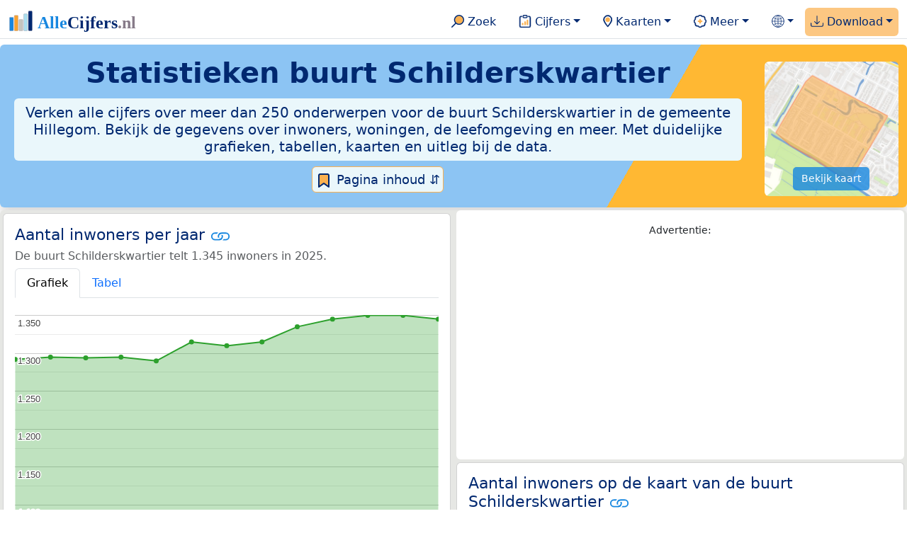

--- FILE ---
content_type: text/html
request_url: https://allecijfers.nl/buurt/schilderskwartier-hillegom/
body_size: 298161
content:
<!DOCTYPE html>
<html lang="nl-NL">
<head>
<base href="https://allecijfers.nl/">
<link rel="alternate" hreflang="en" href="https://allcharts.info/the-netherlands/neighbourhood-schilderskwartier-hillegom/">
<link rel="alternate" hreflang="nl" href="https://allecijfers.nl/buurt/schilderskwartier-hillegom/">
<script async src="https://www.googletagmanager.com/gtag/js?id=G-1PZYVW4HT3"></script>
<script>
  window.dataLayer = window.dataLayer || [];
  function gtag(){dataLayer.push(arguments);}
  gtag('js', new Date());
  gtag('config', 'G-1PZYVW4HT3', {site: 'acnl', category: 'regionaal', subcategory: 'buurt'});
</script>
<meta charset="utf-8">
<meta name="viewport" content="width=device-width, initial-scale=1">
<meta name ="robots" content="max-image-preview:large">
<link href="https://cdn.jsdelivr.net/npm/bootstrap@5.3.1/dist/css/bootstrap.min.css" rel="stylesheet" integrity="sha384-4bw+/aepP/YC94hEpVNVgiZdgIC5+VKNBQNGCHeKRQN+PtmoHDEXuppvnDJzQIu9" crossorigin="anonymous">
<link rel="stylesheet" type="text/css" href="/css/openinfo.css">
<meta name="msapplication-TileColor" content="#da532c">
<meta name="msapplication-config" content="/browserconfig.xml">
<meta name="theme-color" content="#ffffff">
<script async src="https://pagead2.googlesyndication.com/pagead/js/adsbygoogle.js?client=ca-pub-3768049119581858" crossorigin="anonymous"></script>
<link rel="stylesheet" type="text/css" href="/css/openinfo.css">
<link rel="apple-touch-icon" sizes="180x180" href="/apple-touch-icon.png">
<link rel="apple-touch-icon-precomposed" href="/apple-touch-icon-precomposed.png">
<link rel="icon" href="/favicon.ico" sizes="any">
<link rel="icon" type="image/png" sizes="32x32" href="/favicon-32x32.png">
<link rel="icon" type="image/png" sizes="16x16" href="/favicon-16x16.png">
<link rel="mask-icon" href="/safari-pinned-tab.svg" color="#5bbad5">
<link rel="canonical" href="https://allecijfers.nl/buurt/schilderskwartier-hillegom/"> 
<link rel="manifest" href="/site.webmanifest">
<title>Buurt Schilderskwartier (gemeente Hillegom) in cijfers en grafieken | AlleCijfers.nl</title>
<script type="application/ld+json">
    {
      "@context": "https://schema.org",
      "@type": "Organization",
      "url": "https://allecijfers.nl",
      "logo": "https://allecijfers.nl/images/start/AlleCijfersLogo.svg"
    }
</script>
<script src="/js/config.js"></script>
<meta name="description" content="Verken de uitgebreide data over de buurt Schilderskwartier in de gemeente Hillegom. Met meer dan 250 onderwerpen in cijfers, grafieken, kaarten en tabellen. Ontdek het nu!">
<meta name="keywords" content="open-data, openinfo, informatie, gegevens, data, cijfers, statistiek, grafieken, nieuws, analyses, ranglijsten">
<meta property="og:title" content="Buurt Schilderskwartier (gemeente Hillegom) in cijfers en grafieken ">
<meta property="og:description" content="Verken de uitgebreide data over de buurt Schilderskwartier in de gemeente Hillegom. Met meer dan 250 onderwerpen in cijfers, grafieken, kaarten en tabellen. Ontdek het nu!">
<meta property="og:url" content="https://allecijfers.nl/buurt/schilderskwartier-hillegom/">
<meta property="og:type" content="article">
<meta property="og:site_name" content="AlleCijfers.nl">
<meta property="og:locale" content="nl_NL">
<meta property="fb:app_id" content="1679841595389333">
<meta name="twitter:card" content="summary_large_image">
<meta name="twitter:title" content="{title} | AlleCijfers.nl">
<meta name="twitter:description" content="{description}">
<meta name="twitter:creator" content="@AlleCijfers">

<meta property="article:published_time" content="2016-07-01T22:06:08&#43;02:00">
<meta property="article:modified_time" content="2026-01-16T19:00:40&#43;01:00">
<link rel="stylesheet" type="text/css" href="/css/datatables_bs5.min.css"/>
</head>
<body><nav class="navbar navbar-expand-lg navbar-light navbar-custom" id="top">
  <div class="container-xxl justify-content-center border-bottom">
    <a class="navbar-brand" href="https://allecijfers.nl/" target="_blank"> <img src="/images/start/AlleCijfersLogoTekst.svg" height="36" class="d-inline-block align-top" alt="AlleCijfers logo"></a>
    <button class="navbar-toggler" type="button" data-bs-toggle="collapse" data-bs-target="#navbarNavDropdown" aria-controls="navbarNavDropdown" aria-expanded="false" aria-label="Toggle navigation"><span class="navbar-toggler-icon"></span></button>
    <div class="collapse navbar-collapse" id="navbarNavDropdown">
    	<div class="navbar-nav ms-auto">
<div class="nav-divider d-lg-none"></div>
    <div class="nav-item">
    <a class="nav-link mx-2 rounded" href="/zoeken/" target="_blank" title="Gebruik de zoekfunctie of bekijk de inhoudsopgave van AlleCijfers.nl."><img src="/images/theme/zoek.svg" height="22" class="d-inline-block pb-1" alt="Zoekicoon: een vergrootglas om naar de zoekpagina door te klikken."> Zoek</a>
</div>
    <div class="nav-divider d-lg-none"></div>
    <div class="nav-item dropdown">
  <a class="nav-link dropdown-toggle mx-2 rounded" href="#" id="navbarDropdownMenuOverzichten" role="button" data-bs-toggle="dropdown" data-bs-auto-close="outside" aria-expanded="false" title="Bekijk de statistieken over heel veel onderwerpen."> <img src="/images/theme/cijfers.svg" height="22" class="d-inline-block pb-1" alt="Afbeelding van een klembord met een staafgrafiek als icoontje bij het menu-item waarmee de pagina's met statistieken getoond kunnen worden."> Cijfers</a>
  <div class="dropdown-menu" role="menu" aria-labelledby="navbarDropdownMenuOverzichten">
    <a class="dropdown-item" role="menuitem" href="/analyses/" target="_blank">Analyses</a>
    <div class="dropdown-divider"></div>
    <a class="dropdown-item" role="menuitem" href="/autodata/" target="_blank">Auto's</a>  
    <div class="dropdown-divider"></div>
    <a class="dropdown-item" role="menuitem" href="/definities/" target="_blank">Bronnen, definities, uitleg</a>
    <div class="dropdown-divider"></div>
    <a class="dropdown-item" role="menuitem" href="/energie/" target="_blank">Energie</a>
    <div class="dropdown-divider"></div>
    <a class="dropdown-item" role="menuitem" href="/gezondheid/" target="_blank">Gezondheid</a>
    <div class="dropdown-divider"></div>
    <a class="dropdown-item" role="menuitem" href="/internationaal/" target="_blank">Landen, migratie</a>
    <div class="dropdown-divider"></div>
    <div class="dropdown dropend">
      <a class="dropdown-item" role="menuitem" href="#" id="dropdownSubMenuLinkRegionaal" data-bs-toggle="dropdown" aria-expanded="false">Nederland regionaal &raquo;</a>
      <div class="dropdown-menu" role="menu" aria-labelledby="dropdownSubMenuLinkRegionaal">
        <a class="dropdown-item" role="menuitem" href="/nederland/" target="_blank">Nederland</a>
        <div class="dropdown-divider"></div>
        <a class="dropdown-item" role="menuitem" href="/provincies/" target="_blank">Provincies</a>
        <div class="dropdown-divider"></div>
        <a class="dropdown-item" role="menuitem" href="/gemeenten/" target="_blank">Gemeenten Wijken Buurten</a>
        <div class="dropdown-divider"></div>
        <a class="dropdown-item" role="menuitem" href="/woonplaatsen/" target="_blank">Woonplaatsen</a>
        <div class="dropdown-divider"></div>
        <a class="dropdown-item" role="menuitem" href="/postcodes/" target="_blank">Postcodes</a>
        <div class="dropdown-divider"></div>
        <a class="dropdown-item" role="menuitem" href="/ranglijsten/" target="_blank">Ranglijsten</a>
        <div class="dropdown-divider"></div>
        <a class="dropdown-item" role="menuitem" href="/adressen/" target="_blank">Adressen</a>
        <div class="dropdown-divider"></div>
        <a class="dropdown-item" role="menuitem" href="/gemeentelijke-herindelingen/" target="_blank">Gemeentelijke herindelingen</a>
        <div class="dropdown-divider"></div>
        <a class="dropdown-item" role="menuitem" href="/regionaal/" target="_blank">Meer regionaal</a>
      </div>
    </div>
    <div class="dropdown-divider"></div>
    <a class="dropdown-item" role="menuitem" href="/nieuws/" target="_blank">Nieuws</a>
    <div class="dropdown-divider"></div>
    <div class="dropdown dropend">
      <a class="dropdown-item" role="menuitem" href="#" id="dropdownSubMenuLinkOnderwijs" data-bs-toggle="dropdown" aria-expanded="false">Onderwijs &raquo;</a>
      <div class="dropdown-menu" role="menu" aria-labelledby="dropdownSubMenuLinkOnderwijs">
        <a class="dropdown-item" role="menuitem" href="/kinderopvang/" target="_blank">Kinderopvang</a>
        <div class="dropdown-divider"></div>
        <a class="dropdown-item" role="menuitem" href="/basisscholen-overzicht/" target="_blank">Basisonderwijs</a>
        <div class="dropdown-divider"></div>
        <a class="dropdown-item" role="menuitem" href="/middelbare-scholen-overzicht/" target="_blank">Middelbare scholen</a>
        <div class="dropdown-divider"></div>
        <a class="dropdown-item" role="menuitem" href="/mbo/" target="_blank">Middelbaar beroepsonderwijs</a>
        <div class="dropdown-divider"></div>
        <a class="dropdown-item" role="menuitem" href="/hbo/" target="_blank">Hoger beroepsonderwijs</a>
        <div class="dropdown-divider"></div>
        <a class="dropdown-item" role="menuitem" href="/universiteiten/" target="_blank">Universiteiten</a>
        <div class="dropdown-divider"></div>
        <a class="dropdown-item" role="menuitem" href="/onderwijs-besturen/" target="_blank">Schoolbesturen</a>
        <div class="dropdown-divider"></div>
        <a class="dropdown-item" role="menuitem" href="/onderwijs/" target="_blank">Meer onderwijs</a>
      </div>
    </div>
    <div class="dropdown-divider"></div>
    <a class="dropdown-item" role="menuitem" href="/verkiezingen/" target="_blank">Verkiezingen en politiek</a>
  </div>
</div>
    <div class="nav-divider d-lg-none"></div>
<div class="nav-item dropdown">
    <a class="nav-link dropdown-toggle mx-2 rounded" href="#" id="navbarDropdownMenuKaart" role="button" data-bs-toggle="dropdown" aria-expanded="false" title="Bekijk de interactieve kaarten."><img src="/images/theme/map.svg" height="22" class="d-inline-block pb-1" alt="Locatie-icoon: een puntvormige druppel die een kaartlocatie aangeeft."> Kaarten</a>
    <div class="dropdown-menu" role="menu" aria-labelledby="navbarDropdownMenuKaart">
    <a class="dropdown-item" role="menuitem" href="/kaart/?lon=5.34&amp;lat=51.3101&amp;zoom=11" title="Bekijk provincies, gemeenten, woonplaatsen, wijken en buurten op de kaart." target="_blank">Regionale gebieden</a>
    <div class="dropdown-divider"></div>
    <a class="dropdown-item" role="menuitem" href="/postcodekaart/?lon=5.34&amp;lat=51.3101&amp;zoom=11" title="Bekijk postcodegebieden op de kaart." target="_blank">Postcodegebieden</a>
    <div class="dropdown-divider"></div>
    <a class="dropdown-item" role="menuitem" href="/onderwijskaart/?lon=5.34&amp;lat=51.3101&amp;zoom=11" title="Bekijk de kaart met onderwijslocaties." target="_blank">Onderwijs</a>
    <div class="dropdown-divider"></div>
    <a class="dropdown-item" role="menuitem" href="/kinderopvangkaart/?lon=5.34&amp;lat=51.3101&amp;zoom=11" title="Bekijk de kaart met locaties voor kinderopvang." target="_blank">Kinderopvang</a>
    </div>
</div>
    <div class="nav-divider d-lg-none"></div>
    <div class="nav-item dropdown">
  <a class="nav-link dropdown-toggle mx-2 rounded" href="#" id="navbarDropdownMenuMeer" role="button" data-bs-toggle="dropdown" aria-expanded="false" title="Bekijk meer achtergrondinformatie over AlleCijfers."><img src="/images/theme/meer.svg" height="22" class="d-inline-block pb-1" alt="Icoontje van een tandwiel met een plusteken erin, als illustratie bij het menu-item meer."> Meer</a>
  <div class="dropdown-menu" role="menu" aria-labelledby="navbarDropdownMenuMeer">
    <a class="dropdown-item" role="menuitem" href="/adverteren/" title="Adverteer met een groot bereik voor een kleine prijs" target="_blank">Adverteren</a>
    <div class="dropdown-divider"></div>
    <a class="dropdown-item" role="menuitem" href="/afbeelding/" title="Verzameling foto's van cijfers" target="_blank">Afbeeldingen van cijfers</a>
    <div class="dropdown-divider"></div>
    <a class="dropdown-item" role="menuitem" href="/zoeken/#alle-onderwerpen" title="Overzicht van alle onderwerpen" target="_blank">Alle onderwerpen</a>
    <div class="dropdown-divider"></div>
    <a class="dropdown-item" role="menuitem" href="/bedankt/" title="Bedankt voor je gebruik van AlleCijfers.nl!" target="_blank">Bedankt!</a>
    <div class="dropdown-divider"></div>
    <a class="dropdown-item" role="menuitem" href="/contact/" title="Contactgegevens" target="_blank">Contact</a>
    <div class="dropdown-divider"></div>
    <a class="dropdown-item" role="menuitem" href="/cookies/" title="Gebruik van cookies door AlleCijfers" target="_blank">Cookie gebruik</a>
    <div class="dropdown-divider"></div>
    <a class="dropdown-item" role="menuitem" href="/maatwerk/" title="Service voor het verzamelen en verwerken van data tot informatie" target="_blank">Maatwerk</a>
    <div class="dropdown-divider"></div>
    <a class="dropdown-item" role="menuitem" href="http://eepurl.com/glbecz" title="Schrijf je in en ontvang een bericht als de informatie is bijgewerkt." target="_blank">Nieuwsbrief</a>
    <div class="dropdown-divider"></div>    
    <a class="dropdown-item" role="menuitem" href="/over-ons/" title="Achtergrond over AlleCijfers.nl" target="_blank">Over AlleCijfers.nl</a>
    <div class="dropdown-divider"></div>
    <a class="dropdown-item" role="menuitem" href="https://youtube.com/@AlleCijfers" target="_blank">YouTube kanaal</a>
  </div>
</div>
    <div class="nav-divider d-lg-none"></div>
    <div class="nav-item dropdown">
  <a class="nav-link dropdown-toggle mx-2 rounded" href="#" id="navbarDropdownLanguage" role="button" data-bs-toggle="dropdown" aria-expanded="false"><img src="/images/theme/taal.svg" height="22" class="d-inline-block pb-1" alt="Taalkeuze icoontje."></a>
  <div class="dropdown-menu" role="menu" aria-labelledby="navbarDropdownLanguage">
    <a lang="en" class="dropdown-item" href="https://allcharts.info/the-netherlands/neighbourhood-schilderskwartier-hillegom/" title="Bekijk in het Engels" target="_blank"><small>View in </small>English</a>
    <div class="dropdown-divider"></div>
    <a class="dropdown-item text-muted">Huidig: Nederlands</a>
  </div>
</div>
    <div class="nav-divider d-lg-none"></div>
    <div class="nav-item dropdown me-0 oranje rounded">
<a class="nav-link dropdown-toggle" href="#" id="navbarDropdownMenuDownload" role="button" data-bs-toggle="dropdown" aria-expanded="false"><img src="/images/theme/download.svg" height="22" class="d-inline-block pb-1" alt="Afbeelding van een tabel om aan te geven dat de datasets gedownload kunnen worden."> Download</a>
<div class="dropdown-menu" role="menu" aria-labelledby="navbarDropdownMenuDownload"> 
  <a class="dropdown-item" role="menuitem" href="https://openinfo.nl/downloads/informatie-gemeente-hillegom/" target="_blank" title="Download een schat aan informatie in handige overzichten!">Download alle data</a>
  <div class="dropdown-divider"></div>
  <a class="dropdown-item" role="menuitem" href="https://openinfo.nl/downloads/buurt-schilderskwartier-hillegom" target="_blank" title="Download de PDF rapportage.">Download PDF rapportage</a>
</div>
</div>
    </div>
  </div>
 </div>
</nav>
<div class="container-xxl bg-title shadow rounded py-2 mb-1 text-center">
    <div class="row">
        <div class="col-md-10">
            <h1 class="mx-2 mt-2 pb-1 d-none d-lg-block"><strong>Statistieken <span itemscope itemtype='https://schema.org/AdministrativeArea'><span itemprop='name'>buurt Schilderskwartier</span></span></strong></h1>
            <h1 class="mx-2 mt-2 pb-1 d-block d-lg-none"><strong>Statistieken <span itemscope itemtype='https://schema.org/AdministrativeArea'><span itemprop='name'>buurt Schilderskwartier</span></span></strong></h1>
            <h5 class="mx-2 px-2 py-2 rounded achtergrondblauw95 tekstblauwinfo d-none d-lg-inline-block">Verken alle cijfers over meer dan 250 onderwerpen voor de buurt Schilderskwartier in de gemeente Hillegom. Bekijk de gegevens over inwoners, woningen, de leefomgeving en meer. Met duidelijke grafieken, tabellen, kaarten en uitleg bij de data.</h5>
            <h6 class="mx-2 px-2 py-2 rounded achtergrondblauw95 tekstblauwinfo d-inline-block d-lg-none">Verken alle cijfers over meer dan 250 onderwerpen voor de buurt Schilderskwartier in de gemeente Hillegom. Bekijk de gegevens over inwoners, woningen, de leefomgeving en meer. Met duidelijke grafieken, tabellen, kaarten en uitleg bij de data.</h6>
            <button class="btn btn-primary button-lichtblauw px-1 py-1" type="button" data-bs-toggle="modal" data-bs-target="#inhoudsopgave"><img src="/images/theme/index.svg" alt="Inhoudsopgave"> Pagina inhoud &#8693;</button>
            <div class="modal fade" id="inhoudsopgave" tabindex="-1" aria-labelledby="inhoud_titel" aria-hidden="true">
                <div class="modal-dialog">
                    <div class="modal-content">
                        <div class="modal-header">
                            <h5 class="modal-title" id="inhoud_titel"><img src="/images/theme/index.svg" class="d-inline-block align-bottom" alt="Inhoudsopgave"> Inhoud en meer informatie:</h5>
                            <button type="button" class="btn-close" data-bs-dismiss="modal" aria-label="Close"></button>
                        </div>
                        <div class="modal-body text-start">
                            <p class="card-text text-center tekstblauwinfo achtergrondblauw95">Bekijk de informatie over meer dan 250 onderwerpen voor de buurt Schilderskwartier in de gemeente Hillegom. Met duidelijke grafieken, tabellen en uitleg bij alle cijfers.</p>
                            <hr>
                            <p class="card-text text-center">Onderwerpen op deze pagina:</p>
                            <p class="tekst-oranje-top text-center"><a href='/buurt/schilderskwartier-hillegom#adresgegevens' title='Bekijk wat het aantal adressen per bouwperiode en per gebruiksdoel is. Op basis van de data van het Kadaster over de adressen, verblijfsobjecten, ligplaatsen en standplaatsen in de buurt Schilderskwartier.'>Adressen-statistiek</a> <strong>/</strong> <a href='/buurt/schilderskwartier-hillegom#adressen' title='Overzicht van alle adressen in deze buurt'>Adressen-tabel</a> <strong>/</strong> <a href='/buurt/schilderskwartier-hillegom#bedrijven' title='Hoeveel bedrijven van welke soort zijn er in de buurt Schilderskwartier gevestigd?'>Bedrijven</a> <strong>/</strong> <a href='/buurt/schilderskwartier-hillegom#leeftijdsgroepen' title='Bevolking in de buurt Schilderskwartier naar leeftijd, geslacht en burgerlijke staat.'>Bevolking</a> <strong>/</strong> <a href='/buurt/schilderskwartier-hillegom#energielabels' title='Bekijk de data van de RVO over het aantal energielabels naar type.'>Energielabels</a> <strong>/</strong> <a href='/buurt/schilderskwartier-hillegom#geboorte_sterfte' title='Bekijk de cijfers over het aantal geboortes en sterftes per 1.000 inwoners per jaar.'>Geboorte en sterfte</a> <strong>/</strong> <a href='/buurt/schilderskwartier-hillegom#gezondheidsmonitor' title='Gegevens uit de gezondheidsmonitor.'>Gezondheidsmonitor</a> <strong>/</strong> <a href='/buurt/schilderskwartier-hillegom#inkomen' title='Wat is het gemiddelde inkomen in de buurt Schilderskwartier?'>Inkomen</a> <strong>/</strong> <a href='/buurt/schilderskwartier-hillegom#migratie' title='Hoeveel autochtonen en hoeveel Nederlanders met een migratie-achtergrond wonen er in de buurt Schilderskwartier?'>Migratie</a> <strong>/</strong> <a href='/buurt/schilderskwartier-hillegom#misdaad' title='Bekijk het aantal misdaden per type delict in de buurt Schilderskwartier per jaar en per maand (maandelijks bijgewerkt!).'>Misdaad</a> <strong>/</strong> <a href='/buurt/schilderskwartier-hillegom#onderwijs' title='Bekijk de data van het LRK, DUO en het CBS over het onderwijs in de buurt Schilderskwartier.'>Onderwijs</a> <strong>/</strong> <a href='/buurt/schilderskwartier-hillegom#opleidingsniveau' title='Bekijk de gegevens over het opleidingsniveau van de inwoners.'>Opleidingsniveau</a> <strong>/</strong> <a href='/buurt/schilderskwartier-hillegom#250-onderwerpen' title='Alle cijfers in één de tabel met meer dan 250 onderwerpen!'>Tabel 250+ onderwerpen</a> <strong>/</strong> <a href='/buurt/schilderskwartier-hillegom#vergelijkende-kenmerken' title='Bekijk de top 5 kenmerken met het grootste relatieve verschil met Nederland'>Top 5 kenmerken</a> <strong>/</strong> <a href='/buurt/schilderskwartier-hillegom#verkeersongevallen' title='Bekijk de data van Rijkswaterstaat over de verkeersongevallen per jaar.'>Verkeersongevallen</a> <strong>/</strong> <a href='/buurt/schilderskwartier-hillegom#verkiezingsuitslagen' title='Bekijk de verkiezingsuitslagen per stembureau.'>Verkiezingen</a> <strong>/</strong> <a href='/buurt/schilderskwartier-hillegom#voertuigen' title='Bekijk de data van de RDW over de voertuigen met onder andere de ontwikkeling van het aantal elektrische auto’s in de tijd.'>Voertuigen</a> <strong>/</strong> <a href='/buurt/schilderskwartier-hillegom#woningen' title='Bekijk de woningkenmerken en WOZ woningwaarde over de jaren.'>Woningen</a></p>
                            <hr>
                            <p class="card-text text-center">Extra informatie op andere pagina&#39;s:</p>
                            <p class="tekst-oranje-top text-center"><a href='/pagina-overzicht/gemeente-hillegom/' title='Overzicht van de pagina’s op AlleCijfers.nl over de gemeente Hillegom en de woonplaatsen, wijken, buurten en postcodegebieden binnen de gemeente.' target='_blank'> Pagina overzicht gemeente Hillegom</a> <strong>/</strong> <a href='/adressen/hillegom' title='Overzicht van alle adressen in de gemeente Hillegom.' target='_blank'>Adressen</a> <strong>/</strong> <a href='/definities/' title='Overzicht van de definities van de verschillende voor deze pagina gebruikte open data bronnen.' target='_blank'>Bronnen & definities</a> <strong>/</strong> <a href='https://openinfo.nl/downloads/buurt-schilderskwartier-hillegom/' title='Download de buurt-rapportage voor de buurt Schilderskwartier. Met veel extra informatie in 100 kaarten en grafieken! Met regionale vergelijkingen en met onderwerpen uitgezet in de tijd. Als PDF document: makkelijk te bewaren, delen en printen.' target='_blank'>Download PDF rapportage</a> <strong>/</strong> <a href='https://openinfo.nl/downloads/informatie-gemeente-hillegom/' title='Download alle informatie voor de gemeente, postcodes, woonplaatsen en de wijken en buurten over alle jaren in meerdere handige Excel documenten.' target='_blank'>Download de data</a> <strong>/</strong> <a href='/gezondheid/buurt-schilderskwartier-hillegom/' title='Bekijk de data voor meer dan 60 onderwerpen over de gezondheid in de buurt Schilderskwartier.' target='_blank'>Gezondheidsdata</a> <strong>/</strong> <a href='/kaart/?lon=4.5788&lat=52.2827&zoom=14' title='Bekijk de buurt Schilderskwartier op de interactieve kaart van Nederland.' target='_blank'>Interactieve kaart</a> <strong>/</strong> <a href='/gebieden/' title='Bekijk het overzicht van de provincies, gemeenten, woonplaatsen, wijken en buurten in Nederland.' target='_blank'>Nederland regionaal</a> <strong>/</strong> <a href='/gemeente-overzicht/hillegom/' title='Bekijk het overzicht van de woonplaatsen, wijken en buurten in de gemeente Hillegom.' target='_blank'>Overzicht 29 gebieden in de gemeente Hillegom</a> <strong>/</strong> <a href='/ranglijsten/' title='Bekijk de ranglijsten en vergelijk gebieden op diverse onderwerpen zoals de leeftijd van inwoners, de gemiddelde woningwaarde, het stemgedrag, migratie of religie.' target='_blank'>Ranglijsten</a> <strong>/</strong> <a href='/stembureaus/gemeente-hillegom/' title='Bekijk de pagina met alle stembureaus in de gemeente Hillegom.' target='_blank'>Stembureaus</a> <strong>/</strong> <a href='/verkiezingsuitslagen/gemeente-hillegom/' title='Bekijk de pagina met alle verkiezingsuitslagen voor de gemeente Hillegom.' target='_blank'>Verkiezingsuitslagen</a></p>
                            <hr>
                            <p class="card-text text-center">Pad naar deze pagina:</p>
                            <p class="tekst-oranje-top text-center"><a href='/' target='_blank'>AlleCijfers.nl</a> <strong>/</strong> <a href='/gebieden/' target='_blank'>Regionaal</a> <strong>/</strong> <a href='/nederland/' target='_blank'>Nederland</a> <strong>/</strong> <a href='/provincie/zuid-holland/' target='_blank'>Provincie Zuid-Holland</a> <strong>/</strong> <a href='/gemeente/hillegom/' target='_blank'>Gemeente Hillegom</a> <strong>/</strong> <a href='/wijk/hillegom-zuid-hillegom/' target='_blank'>Wijk Hillegom Zuid</a> <strong>/</strong> Buurt Schilderskwartier</p>
                            <hr><p class="card-text pt-2 text-center">Op deze pagina worden de data over meer dan 250 onderwerpen voor de buurt Schilderskwartier in de gemeente Hillegom getoond. Het is mogelijk om de data als Excel document te downloaden. Bekijk hiervoor de documenten met gemeente, woonplaats, wijk en buurtdata in de <a href='https://openinfo.nl/downloads/informatie-gemeente-hillegom/' target='_blank'>download voor de gemeente Hillegom</a>. Gebruikte brondata: adresgegevens uit de <abbr title='Basisregistratie Adressen en Gebouwen'>BAG</abbr> van het Kadaster van 2013 tot en met 2026 en diverse demografische en regionale datasets van het <abbr title='Centraal Bureau voor de Statistiek'>CBS</abbr> van 1995 tot en met 2026. Daarnaast zijn onder andere data toegevoegd van de Politie over misdaden, van het <abbr title='Rijksinstituut voor Volksgezondheid en Milieu'>RIVM</abbr> over gezondheid, van het <abbr title='Rijksdienst voor Ondernemend Nederland'>RVO</abbr> over energielabels, van de <abbr title='Rijksdienst voor het Wegverkeer'>RDW</abbr> over voertuigen en van Rijkswaterstaat over verkeersongevallen. Zie het <a href='/definities/' target='_blank'>overzicht van de gebruikte bronnen</a> voor meer informatie over de dataleveranciers en de gebruikte brondata. Deze pagina wordt minimaal 2 keer per maand met nieuwe data bijgewerkt, het meest recent was dit op donderdag 15 januari 2026.</p>
                        </div>
                        <div class="modal-footer">
                            <button type="button" class="btn btn-primary button-lichtblauw" data-bs-dismiss="modal"> Sluit </button>
                        </div>
                    </div>
                </div>
            </div>
        </div>
        <div class="col-md-2 pt-3 d-none d-md-block">
            <div class='kaart-container'><a href='/kaart/?lon=4.5788&lat=52.2827&zoom=14' target='_blank' title='Bekijk de ligging van de buurt Schilderskwartier op de interactieve kaart van Nederland met alle provincies, gemeenten, woonplaatsen, wijken en buurten.'><img src='/kaarten/kaart-buurt-schilderskwartier-hillegom.jpg' class='figure-img img-fluid rounded' alt='Kaart van de buurt Schilderskwartier.'></a><a href='/kaart/?lon=4.5788&lat=52.2827&zoom=14' target='_blank' class='btn btn-primary btn-overlay'>Bekijk kaart</a></div>
        </div>
    </div>
</div>
<div class="container-xxl achtergrondgrijs90 shadow rounded my-0 py-0 mx-0 px-0 text-center d-block d-md-none">
    <div class='kaart-container'><a href='/kaart/?lon=4.5788&lat=52.2827&zoom=14' target='_blank' title='Bekijk de ligging van de buurt Schilderskwartier op de interactieve kaart van Nederland met alle provincies, gemeenten, woonplaatsen, wijken en buurten.'><img src='/kaarten/kaart-buurt-schilderskwartier-hillegom.jpg' class='figure-img img-fluid rounded' alt='Kaart van de buurt Schilderskwartier.'></a><a href='/kaart/?lon=4.5788&lat=52.2827&zoom=14' target='_blank' class='btn btn-primary btn-overlay'>Bekijk kaart</a></div>
</div>
<div class="container-xxl achtergrondgrijs90 shadow rounded" itemscope itemtype="https://schema.org/AdministrativeArea" itemprop="name" content="Buurt Schilderskwartier">
<div class='row' id='inwoners-kaart'><div class='col-lg-6 px-1 py-0'><div class='card my-1' id='inwoners'><div class='card-body'><h5 class='card-title'>Aantal inwoners per jaar <svg class='clipboard' data-bs-toggle='tooltip' data-clipboard-text='https://allecijfers.nl/buurt/schilderskwartier-hillegom/#inwoners' width='1.4em' height='1.4em' viewBox='0 0 16 16' fill='#1787E0' xmlns='http://www.w3.org/2000/svg' data-bs-original-title='Link gekopieerd!' aria-label='Link gekopieerd!'><path d='M6.354 5.5H4a3 3 0 0 0 0 6h3a3 3 0 0 0 2.83-4H9c-.086 0-.17.01-.25.031A2 2 0 0 1 7 10.5H4a2 2 0 1 1 0-4h1.535c.218-.376.495-.714.82-1z'></path><path d='M6.764 6.5H7c.364 0 .706.097 1 .268A1.99 1.99 0 0 1 9 6.5h.236A3.004 3.004 0 0 0 8 5.67a3 3 0 0 0-1.236.83z'></path><path d='M9 5.5a3 3 0 0 0-2.83 4h1.098A2 2 0 0 1 9 6.5h3a2 2 0 1 1 0 4h-1.535a4.02 4.02 0 0 1-.82 1H12a3 3 0 1 0 0-6H9z'></path><path d='M8 11.33a3.01 3.01 0 0 0 1.236-.83H9a1.99 1.99 0 0 1-1-.268 1.99 1.99 0 0 1-1 .268h-.236c.332.371.756.66 1.236.83z'></path></svg></h5> <h6 class='card-subtitle mb-2 text-muted'>De buurt Schilderskwartier telt 1.345 inwoners in 2025.</h6> <nav><div class='nav nav-tabs' role='tablist'><a class='nav-item nav-link active' id='tab_grafiek_inwoners' data-bs-toggle='tab' href='#panel_grafiek_inwoners' role='tab' aria-controls='panel_grafiek_inwoners' aria-selected='true'>Grafiek</a><a class='nav-item nav-link' id='tab_tabel_inwoners' data-bs-toggle='tab' href='#panel_tabel_inwoners' role='tab' aria-controls='panel_tabel_inwoners' aria-selected='false'>Tabel</a></div></nav><div class='tab-content'><div class='tab-pane fade show active' id='panel_grafiek_inwoners' role='tabpanel' aria-labelledby='tab_grafiek_inwoners'><br><div id='grafiek_inwoners' class='text-center' style='min-height: 380px; position: relative;'><h5 class='mt-3 tekst-open'>Heel even geduld alsjeblieft:</h5><h5 class='mt-2 tekst-info'>Je apparaat laadt de grafieken van Allecijfers.nl</h5><div id='spinner_inwoners' class='chart-loading-spinner'></div></div> <p class='figure-caption'>Bovenstaande grafiek toont het aantal inwoners per jaar op basis van de data van het <abbr title='Centraal Bureau voor de Statistiek'>CBS</abbr> voor de buurt Schilderskwartier.</p> </div><div class='tab-pane fade' id='panel_tabel_inwoners' role='tabpanel' aria-labelledby='tab_tabel_inwoners'><br><p class='card-text'>Onderstaande tabel toont het aantal inwoners per jaar op basis van de data van het <abbr title='Centraal Bureau voor de Statistiek'>CBS</abbr> voor de buurt Schilderskwartier:</p> <div class='table-responsive'><table class='table table-striped table-bordered' style='width:100%'> <thead><tr><th>Jaar</th><th>Aantal inwoners de buurt Schilderskwartier</th><th>% verschil</th></tr></thead><tbody><tr><td>2025</td><td>1.345</td><td>-0,37%</td></tr><tr><td>2024</td><td>1.350</td><td>0,0%</td></tr><tr><td>2023</td><td>1.350</td><td>0,37%</td></tr><tr><td>2022</td><td>1.345</td><td>0,75%</td></tr><tr><td>2021</td><td>1.335</td><td>1,52%</td></tr><tr><td>2020</td><td>1.315</td><td>0,38%</td></tr><tr><td>2019</td><td>1.310</td><td>-0,38%</td></tr><tr><td>2018</td><td>1.315</td><td>1,94%</td></tr><tr><td>2017</td><td>1.290</td><td>-0,39%</td></tr><tr><td>2016</td><td>1.295</td><td>0,08%</td></tr><tr><td>2015</td><td>1.294</td><td>-0,08%</td></tr><tr><td>2014</td><td>1.295</td><td>0,23%</td></tr><tr><td>2013</td><td>1.292</td><td>geen data</td></tr></tbody> </table></div></div></div> <p class='card-text'>Het aantal inwoners in de buurt Schilderskwartier is met 53 inwoners gestegen van 1.292 inwoners in 2013 tot 1.345 inwoners in 2025 (dat is een  groei van 4,1%). Het gemiddelde verschil per jaar over de hele periode van 2013 tot en met 2025 was 4 inwoners (0,34%).</p><p class='card-text'>Het aantal inwoners is het aantal personen zoals op 1 januari in het bevolkingsregister vastgelegd. Bekijk ook de <a href='ranglijst/grootste-en-kleinste-buurten-in-inwoners-in-de-gemeente-hillegom#tablerow' target='_blank'> tabel met het aantal inwoners per buurt in de gemeente Hillegom</a>.</p> <button class='btn btn-primary button-info' type='button' data-bs-toggle='collapse' data-bs-target='#toelichting-inwoners' aria-expanded='false' aria-controls='toelichting-inwoners'>Toelichting</button>  <div class='collapse' id='toelichting-inwoners'><div class='card my-1 achtergrondoudwit'><div class='card-body'><h5 class='card-subtitle mb-1 tekstblauwinfo'>Beschrijving van de ontwikkeling van het aantal inwoners in de buurt Schilderskwartier:</h5><br> <p class='card-text'>In 2013 telde de buurt Schilderskwartier 1.292 inwoners. In 2017 is het aantal gedaald tot 1.290 inwoners. Dit is een daling van 2 (-0,15%) ten opzichte van 2013, ten opzichte van het vorige jaar (2016) is het verschil -5 (-0,39%). Het aantal van 1.290 inwoners is het minimum in de hele periode waarover de inwonersdata beschikbaar zijn. In 2023 is het aantal gestegen tot 1.350 inwoners. De stijging ten opzichte van 2017 is 60 (4,65%), het verschil ten opzichte van het vorige jaar (2022) is 5 (0,37%). Het aantal inwoners blijft 1.350 tot en met 2024. In 2025 telde de buurt Schilderskwartier 1.345 inwoners.</p> </div></div></div></div></div><div class='card my-1 achtergrondblauw95' id='over_gebied'><div class='card-body'><h5 class='card-title'>Over de buurt Schilderskwartier <svg class='clipboard' data-bs-toggle='tooltip' data-clipboard-text='https://allecijfers.nl/buurt/schilderskwartier-hillegom/#over_gebied' width='1.4em' height='1.4em' viewBox='0 0 16 16' fill='#1787E0' xmlns='http://www.w3.org/2000/svg' data-bs-original-title='Link gekopieerd!' aria-label='Link gekopieerd!'><path d='M6.354 5.5H4a3 3 0 0 0 0 6h3a3 3 0 0 0 2.83-4H9c-.086 0-.17.01-.25.031A2 2 0 0 1 7 10.5H4a2 2 0 1 1 0-4h1.535c.218-.376.495-.714.82-1z'></path><path d='M6.764 6.5H7c.364 0 .706.097 1 .268A1.99 1.99 0 0 1 9 6.5h.236A3.004 3.004 0 0 0 8 5.67a3 3 0 0 0-1.236.83z'></path><path d='M9 5.5a3 3 0 0 0-2.83 4h1.098A2 2 0 0 1 9 6.5h3a2 2 0 1 1 0 4h-1.535a4.02 4.02 0 0 1-.82 1H12a3 3 0 1 0 0-6H9z'></path><path d='M8 11.33a3.01 3.01 0 0 0 1.236-.83H9a1.99 1.99 0 0 1-1-.268 1.99 1.99 0 0 1-1 .268h-.236c.332.371.756.66 1.236.83z'></path></svg></h5>  <p class='card-text'>De buurt Schilderskwartier ligt binnen <a href='/wijk/hillegom-zuid-hillegom/' target='_blank'>de wijk Hillegom Zuid</a> in <a href='/pagina-overzicht/gemeente-hillegom/' target='_blank'>de gemeente Hillegom</a>. Het park Elsbroek ligt binnen de buurt Schilderskwartier. De meest voorkomende postcode in de buurt Schilderskwartier is <a href='/postcode/2182/' target='_blank'>postcode 2182</a>.</p><p class='card-text'>Er zijn 710 adressen en 578 woningen in de buurt Schilderskwartier in de gemeente Hillegom. 61% van de woningen in de buurt is een koopwoning. De woningen hebben een gemiddelde <abbr title='Waardering Onroerende Zaken'>WOZ</abbr> waarde van €424.000. Er wonen 1.345 inwoners in de buurt Schilderskwartier Buurt Schilderskwartier telt 580 huishoudens van gemiddeld 2,3 personen. Verder zijn er 650 personenauto’s en 105 bedrijfsvestigingen geregistreerd in de buurt Schilderskwartier.</p><p class='card-text'>Buurt Schilderskwartier heeft een oppervlakte van 19 hectare land (honderd hectare is één vierkante kilometer, 1 km<sup>2</sup>). De gemiddelde dichtheid van adressen is 1.475 adressen per km<sup>2</sup>.</p> <button class='btn btn-primary button-info' type='button' data-bs-toggle='collapse' data-bs-target='#toelichting-over_gebied' aria-expanded='false' aria-controls='toelichting-over_gebied'>Meer informatie</button>  <div class='collapse' id='toelichting-over_gebied'><div class='card my-1 achtergrondoudwit'><div class='card-body'><h5 class='card-subtitle mb-1 tekstblauwinfo'>Meer over de buurt Schilderskwartier:</h5><br> <p class='card-text'>De gegevens van de buurt Schilderskwartier voor de jaren 2013 tot en met 2015 zijn berekend. </p> </div></div></div></div></div></div><div class='col-lg-6 px-1 py-0'><div class='card border-0 mx-auto text-center'><div class='card-body' itemscope itemtype='https://schema.org/WPAdBlock'><p class='card-text'><small>Advertentie:</small></p><script async src='https://pagead2.googlesyndication.com/pagead/js/adsbygoogle.js?client=ca-pub-3768049119581858' crossorigin='anonymous'></script><!-- acnl-regionaal --><ins class='adsbygoogle' style='display:block' data-ad-client='ca-pub-3768049119581858' data-ad-slot='7254547482' data-ad-format='auto' data-full-width-responsive='true'></ins><script> (adsbygoogle = window.adsbygoogle || []).push({}); </script></div></div><div class='card my-1' id='kaart'><div class='card-body'><h5 class='card-title'>Aantal inwoners op de kaart van de buurt Schilderskwartier <svg class='clipboard' data-bs-toggle='tooltip' data-clipboard-text='https://allecijfers.nl/buurt/schilderskwartier-hillegom/#kaart' width='1.4em' height='1.4em' viewBox='0 0 16 16' fill='#1787E0' xmlns='http://www.w3.org/2000/svg' data-bs-original-title='Link gekopieerd!' aria-label='Link gekopieerd!'><path d='M6.354 5.5H4a3 3 0 0 0 0 6h3a3 3 0 0 0 2.83-4H9c-.086 0-.17.01-.25.031A2 2 0 0 1 7 10.5H4a2 2 0 1 1 0-4h1.535c.218-.376.495-.714.82-1z'></path><path d='M6.764 6.5H7c.364 0 .706.097 1 .268A1.99 1.99 0 0 1 9 6.5h.236A3.004 3.004 0 0 0 8 5.67a3 3 0 0 0-1.236.83z'></path><path d='M9 5.5a3 3 0 0 0-2.83 4h1.098A2 2 0 0 1 9 6.5h3a2 2 0 1 1 0 4h-1.535a4.02 4.02 0 0 1-.82 1H12a3 3 0 1 0 0-6H9z'></path><path d='M8 11.33a3.01 3.01 0 0 0 1.236-.83H9a1.99 1.99 0 0 1-1-.268 1.99 1.99 0 0 1-1 .268h-.236c.332.371.756.66 1.236.83z'></path></svg></h5><h6 class='card-subtitle mb-2 text-muted'>Kaart van de omgeving van de buurt Schilderskwartier.</h6> <a href='/kaart/?lon=4.5788&lat=52.2827&zoom=14' target='_blank'><img src='/kaarten/gebieden/kaart-buurt-schilderskwartier-hillegom.jpg' class='figure-img img-fluid' alt='Afbeelding van de buurt Schilderskwartier op de kaart.' style='width:100%;'></a><p class='figure-caption'>Kaart van de wijk Hillegom Zuid met het aantal inwoners per buurt in 2025. De cijfers op de kaart geven de volgende buurten weer:  1: Ringoevers, 2: Leidsestraat, 3: Olympiakwartier, 4: Wendes, 5: Schilderskwartier, 6: Hemen.</p> <p class='card-text'>Bekijk de statistieken voor alle 29 gebieden binnen de gemeente Hillegom via de <a href='/gemeente-overzicht/hillegom/' target='_blank'>overzichtspagina van de gebieden in de Hillegom</a>.</p><a href='/gemeente-overzicht/hillegom/' target='_blank' class='btn btn-primary button-open'>Overzicht gebieden</a> <a href='/pagina-overzicht/gemeente-hillegom/' target='_blank' class='btn btn-primary button-open'>Meer Hillegom</a> </div></div></div></div>
<div class="row" id="woningen">
  <div class='col-lg-6 px-1 py-0' id='woningkenmerken'><div class='card my-1'><div class='card-body'><h5 class='card-title'>Kenmerken van de 578 woningen in de buurt Schilderskwartier <svg class='clipboard' data-bs-toggle='tooltip' data-clipboard-text='https://allecijfers.nl/buurt/schilderskwartier-hillegom/#woningkenmerken' width='1.4em' height='1.4em' viewBox='0 0 16 16' fill='#1787E0' xmlns='http://www.w3.org/2000/svg' data-bs-original-title='Link gekopieerd!' aria-label='Link gekopieerd!'><path d='M6.354 5.5H4a3 3 0 0 0 0 6h3a3 3 0 0 0 2.83-4H9c-.086 0-.17.01-.25.031A2 2 0 0 1 7 10.5H4a2 2 0 1 1 0-4h1.535c.218-.376.495-.714.82-1z'></path><path d='M6.764 6.5H7c.364 0 .706.097 1 .268A1.99 1.99 0 0 1 9 6.5h.236A3.004 3.004 0 0 0 8 5.67a3 3 0 0 0-1.236.83z'></path><path d='M9 5.5a3 3 0 0 0-2.83 4h1.098A2 2 0 0 1 9 6.5h3a2 2 0 1 1 0 4h-1.535a4.02 4.02 0 0 1-.82 1H12a3 3 0 1 0 0-6H9z'></path><path d='M8 11.33a3.01 3.01 0 0 0 1.236-.83H9a1.99 1.99 0 0 1-1-.268 1.99 1.99 0 0 1-1 .268h-.236c.332.371.756.66 1.236.83z'></path></svg></h5><h6 class='card-subtitle mb-2 text-muted'>Er zijn 578 woningen in de buurt Schilderskwartier.</h6> <a href='/afbeeldingen/gebieden/woningen-buurt-schilderskwartier-hillegom.svg' target='_blank'><img src='/afbeeldingen/gebieden/woningen-buurt-schilderskwartier-hillegom.svg' class='figure-img img-fluid' alt='Informatie over de woningen in deze regio op basis van open data van het Centraal Bureau voor de Statistiek en het Kadaster. Afbeelding met 4 taart diagrammen.' style='width:100%;'></a><p class='figure-caption'>De vier bovenstaande taartdiagrammen tonen het percentage woningen naar verschillende woningkenmerken. Beschikbare kenmerken zijn eigendom, bewoning, type, soort woning en bouwperiode. Het jaar waar de data voor gelden staat in het midden van de grafiek. Klik op de afbeelding om deze groter weer te geven.</p> <p class='card-text'>Bekijk onderstaande toelichting voor de definities van de woningkenmerken. En bekijk de woningkenmerken per buurt in de gemeente Hillegom in een <a href='/ranglijst/woningkenmerken-per-buurt-in-de-gemeente-hillegom#tablerow' target='_blank'>interactieve tabel</a>.</p><a href='/toelichting/woningkenmerken/' target='_blank' title='Bekijk de definities van de verschillende woningkenmerken.' class='btn btn-primary button-info'>Toelichting</a> </div></div></div><div class='col-lg-6 px-1 py-0' id='woningwaarde'><div class='card my-1'><div class='card-body'><h5 class='card-title'>Woningwaarde per jaar <svg class='clipboard' data-bs-toggle='tooltip' data-clipboard-text='https://allecijfers.nl/buurt/schilderskwartier-hillegom/#woningwaarde' width='1.4em' height='1.4em' viewBox='0 0 16 16' fill='#1787E0' xmlns='http://www.w3.org/2000/svg' data-bs-original-title='Link gekopieerd!' aria-label='Link gekopieerd!'><path d='M6.354 5.5H4a3 3 0 0 0 0 6h3a3 3 0 0 0 2.83-4H9c-.086 0-.17.01-.25.031A2 2 0 0 1 7 10.5H4a2 2 0 1 1 0-4h1.535c.218-.376.495-.714.82-1z'></path><path d='M6.764 6.5H7c.364 0 .706.097 1 .268A1.99 1.99 0 0 1 9 6.5h.236A3.004 3.004 0 0 0 8 5.67a3 3 0 0 0-1.236.83z'></path><path d='M9 5.5a3 3 0 0 0-2.83 4h1.098A2 2 0 0 1 9 6.5h3a2 2 0 1 1 0 4h-1.535a4.02 4.02 0 0 1-.82 1H12a3 3 0 1 0 0-6H9z'></path><path d='M8 11.33a3.01 3.01 0 0 0 1.236-.83H9a1.99 1.99 0 0 1-1-.268 1.99 1.99 0 0 1-1 .268h-.236c.332.371.756.66 1.236.83z'></path></svg></h5> <h6 class='card-subtitle mb-2 text-muted'>De gemiddelde <abbr title='Waardering Onroerende Zaken'>WOZ</abbr> waarde in de buurt Schilderskwartier was €424.000 in 2025.</h6> <nav><div class='nav nav-tabs' role='tablist'><a class='nav-item nav-link active' id='tab_grafiek_woningwaarde' data-bs-toggle='tab' href='#panel_grafiek_woningwaarde' role='tab' aria-controls='panel_grafiek_woningwaarde' aria-selected='true'>Grafiek</a><a class='nav-item nav-link' id='tab_tabel_woningwaarde' data-bs-toggle='tab' href='#panel_tabel_woningwaarde' role='tab' aria-controls='panel_tabel_woningwaarde' aria-selected='false'>Tabel</a></div></nav><div class='tab-content'><div class='tab-pane fade show active' id='panel_grafiek_woningwaarde' role='tabpanel' aria-labelledby='tab_grafiek_woningwaarde'><br><div id='grafiek_woningwaarde' class='text-center' style='min-height: 380px; position: relative;'><h5 class='mt-3 tekst-open'>Heel even geduld alsjeblieft:</h5><h5 class='mt-2 tekst-info'>Je apparaat laadt de grafieken van Allecijfers.nl</h5><div id='spinner_woningwaarde' class='chart-loading-spinner'></div></div> <p class='figure-caption'>Bovenstaande grafiek toont de gemiddelde <abbr title='Waardering Onroerende Zaken'>WOZ</abbr> woningwaarde per jaar in de buurt Schilderskwartier.</p> </div><div class='tab-pane fade' id='panel_tabel_woningwaarde' role='tabpanel' aria-labelledby='tab_tabel_woningwaarde'><br> <p class='card-text'>Onderstaande tabel toont de gemiddelde <abbr title='Waardering Onroerende Zaken'>WOZ</abbr> woningwaarde per jaar op basis van de data van het <abbr title='Centraal Bureau voor de Statistiek'>CBS</abbr> voor de buurt Schilderskwartier:</p> <div class='table-responsive'><table class='table table-striped table-bordered' style='width:100%'> <thead><tr><th>Jaar</th><th>Gemiddelde WOZ woningwaarde Buurt Schilderskwartier</th><th>% verschil</th></tr></thead><tbody><tr><td>2025</td><td>€424.000</td><td>10%</td></tr><tr><td>2024</td><td>€385.000</td><td>6,9%</td></tr><tr><td>2023</td><td>€360.000</td><td>17%</td></tr><tr><td>2022</td><td>€309.000</td><td>8,8%</td></tr><tr><td>2021</td><td>€284.000</td><td>9,7%</td></tr><tr><td>2020</td><td>€259.000</td><td>11%</td></tr><tr><td>2019</td><td>€234.000</td><td>7,8%</td></tr><tr><td>2018</td><td>€217.000</td><td>6,4%</td></tr><tr><td>2017</td><td>€204.000</td><td>1,49%</td></tr><tr><td>2016</td><td>€201.000</td><td>-1,47%</td></tr><tr><td>2015</td><td>€204.000</td><td>-2,86%</td></tr><tr><td>2014</td><td>€210.000</td><td>-7,1%</td></tr><tr><td>2013</td><td>€226.000</td><td>geen data</td></tr></tbody> </table></div></div></div> <p class='card-text'>De gemiddelde <abbr title='Waardering Onroerende Zaken'>WOZ</abbr> woningwaarde in de buurt Schilderskwartier is met €198.000 toegenomen van €226.000 in 2013 tot €424.000 in 2025 (dat is een groei van 88%). Het gemiddelde verschil per jaar over de hele periode van 2013 tot en met 2025 was €16.500 (5,6%). De ontwikkeling van de data in de tijd volgt een duidelijk stijgende trend: De cijfers groeien bijna ieder jaar.</p><p class='card-text'>Bekijk ook de <a href='ranglijst/hoogste-en-laagste-woningwaarde-per-buurt-in-de-gemeente-hillegom/' target='_blank'>ranglijst van de woningwaarden per buurt in de gemeente Hillegom</a>.</p><a href='/toelichting/woningwaarde' target='_blank' title='Bekijk definities van de WOZ woningwaarde.' class='btn btn-primary button-info'>Toelichting</a> </div></div></div>
    <div class="col-md-6 px-1 py-0">
		<div class="card my-1 achtergrondgeel95">
      <div class="card-body"><h6 class="card-title">Download een schat aan informatie</h6>
        <ul>
          <li>Uitgebreide informatie in handige Excel overzichten voor <a href="https://openinfo.nl/downloads/informatie-gemeente-hillegom/" title="Download alle informatie in handige overzichten!" target="_blank">de gemeente Hillegom</a>.</li>
          <li>Meer dan 250 onderwerpen voor <a href="https://openinfo.nl/downloads/gemeente-wijk-en-buurt-gegevens-nederland/" target="_blank" title="Gecombineerde gegevens uit diverse bronnen over een lange periode voor meer dan 250 onderwerpen voor Nederland en alle provincies, gemeenten, wijken en buurten in Nederland.">Nederland</a> en alle provincies, gemeenten, wijken en buurten in Nederland.</li>
        </ul>
      </div>
    </div>
	</div>
    <div class="col-md-6 px-1 py-0">
		<div class="card achtergrondgrijs95 my-1" id="woz-ranglijsten">
            <div class="card-body">
            <h5 class="card-title">Woningwaarde per regio</h5>
            <p class="card-text">Bekijk ook de <a href="/ranglijsten/" target="_blank">ranglijsten</a> van regio's gesorteerd op de gemiddelde <abbr title="Wet Waardering Onroerende Zaken">WOZ</abbr> woningwaarde:</p>
            <button id="ranglijsten_woningwaarde" type="button" class="btn btn-primary button-open dropdown-toggle" data-bs-toggle="dropdown" aria-haspopup="true" aria-expanded="false">WOZ ranglijsten</button>
            <div class="dropdown-menu" role="menu" aria-labelledby="ranglijsten_woningwaarde">
                <a class='dropdown-item' href='ranglijst/hoogste-en-laagste-woningwaarde-per-wijk-in-de-gemeente-hillegom' title='Ranglijst van de hoogste en laagste gemiddelde woningwaarde van de wijken in de gemeente Hillegom' target='_blank'>per wijk in de gemeente Hillegom</a><a class='dropdown-item' href='ranglijst/hoogste-en-laagste-woningwaarde-per-buurt-in-de-gemeente-hillegom' title='Ranglijst van de hoogste en laagste gemiddelde woningwaarde van de buurten in de gemeente Hillegom' target='_blank'>per buurt in de gemeente Hillegom</a><a class='dropdown-item' href='ranglijst/hoogste-en-laagste-woningwaarde-per-gemeente-in-de-provincie-zuid-holland' title='Ranglijst van de hoogste en laagste gemiddelde woningwaarde van de gemeenten in de provincie Zuid-Holland' target='_blank'>per gemeente in de provincie Zuid-Holland</a><a class='dropdown-item' href='ranglijst/hoogste-en-laagste-woningwaarde-per-wijk-in-de-provincie-zuid-holland' title='Ranglijst van de hoogste en laagste gemiddelde woningwaarde van de wijken in de provincie Zuid-Holland' target='_blank'>per wijk in de provincie Zuid-Holland</a><a class='dropdown-item' href='ranglijst/hoogste-en-laagste-woningwaarde-per-buurt-in-de-provincie-zuid-holland' title='Ranglijst van de hoogste en laagste gemiddelde woningwaarde van de buurten in de provincie Zuid-Holland' target='_blank'>per buurt in de provincie Zuid-Holland</a><a class='dropdown-item' href='ranglijst/gemiddelde-woningwaarde-per-provincie-in-nederland' title='Ranglijst van de gemiddelde woningwaarde per provincie in Nederland' target='_blank'>per provincie in Nederland</a><a class='dropdown-item' href='ranglijst/hoogste-en-laagste-woningwaarde-per-gemeente-in-nederland' title='Ranglijst van de hoogste en laagste gemiddelde woningwaarde van de gemeenten in Nederland' target='_blank'>per gemeente in Nederland</a><a class='dropdown-item' href='ranglijst/hoogste-en-laagste-woningwaarde-per-wijk-in-nederland' title='Ranglijst van de hoogste en laagste gemiddelde woningwaarde van de wijken in Nederland' target='_blank'>per wijk in Nederland</a><a class='dropdown-item' href='ranglijst/hoogste-en-laagste-woningwaarde-per-buurt-in-nederland' title='Ranglijst van de hoogste en laagste gemiddelde woningwaarde van de buurten in Nederland' target='_blank'>per buurt in Nederland</a>
            </div>
        </div>
    </div>
	</div>
  <div class='col-lg-6 px-1 py-0' id='woningen_65plus_regionaal'><div class='card my-1'><div class='card-body'><h5 class='card-title'>Woningwaarde en 65-plussers per gebied <svg class='clipboard' data-bs-toggle='tooltip' data-clipboard-text='https://allecijfers.nl/buurt/schilderskwartier-hillegom/#woningen_65plus_regionaal' width='1.4em' height='1.4em' viewBox='0 0 16 16' fill='#1787E0' xmlns='http://www.w3.org/2000/svg' data-bs-original-title='Link gekopieerd!' aria-label='Link gekopieerd!'><path d='M6.354 5.5H4a3 3 0 0 0 0 6h3a3 3 0 0 0 2.83-4H9c-.086 0-.17.01-.25.031A2 2 0 0 1 7 10.5H4a2 2 0 1 1 0-4h1.535c.218-.376.495-.714.82-1z'></path><path d='M6.764 6.5H7c.364 0 .706.097 1 .268A1.99 1.99 0 0 1 9 6.5h.236A3.004 3.004 0 0 0 8 5.67a3 3 0 0 0-1.236.83z'></path><path d='M9 5.5a3 3 0 0 0-2.83 4h1.098A2 2 0 0 1 9 6.5h3a2 2 0 1 1 0 4h-1.535a4.02 4.02 0 0 1-.82 1H12a3 3 0 1 0 0-6H9z'></path><path d='M8 11.33a3.01 3.01 0 0 0 1.236-.83H9a1.99 1.99 0 0 1-1-.268 1.99 1.99 0 0 1-1 .268h-.236c.332.371.756.66 1.236.83z'></path></svg></h5> <h6 class='card-subtitle mb-2 text-muted'>De gemiddelde woningwaarde in de buurt Schilderskwartier is €424.000, het percentage inwoners van 65 jaar en ouder is 19% en er zijn 578 woningen.</h6> <div id='grafiek_woningen_65plus_regionaal' class='text-center' style='min-height: 380px; position: relative;'><h5 class='mt-3 tekst-open'>Heel even geduld alsjeblieft:</h5><h5 class='mt-2 tekst-info'>Je apparaat laadt de grafieken van Allecijfers.nl</h5><div id='spinner_woningen_65plus_regionaal' class='chart-loading-spinner'></div></div><p class='figure-caption'>Bovenstaande grafiek toont de gemiddelde woningwaarde per regio op de horizontale as. Deze is afgezet tegen het percentage inwoners van 65 jaar en ouder op de verticale as. Iedere regio wordt als cirkel weergegeven. De omvang van de cirkels hangt af van het aantal woningen in een gebied: hoe meer woningen, hoe groter de cirkel.</p> <p class='card-text'>Woningwaarde ten opzichte van inwoners van 65 jaar en ouder per gebied, de volgende gebieden worden in de grafiek weergegeven: Nederland (<span class='tekst-afb7b7'>grijs</span>), provincie Zuid-Holland (<span class='tekst-8c564b'>bruin</span>), gemeente Hillegom (<span class='tekst-ffb715'>geel</span>), 5 wijken (<span class='tekst-ff7f0e'>oranje</span>) en 21 buurten (<span class='tekst-1787E0'>blauw</span>). De buurt Schilderskwartier wordt in het <span class='tekst-d73027'>rood</span> weergegeven. Klik op de naam van een cirkel om de gegevens voor dat gebied weer te geven.</p> </div></div></div><div class='col-lg-6 px-1 py-0' id='soorten_woningen'><div class='card my-1'><div class='card-body'><h5 class='card-title'>Soorten woningen <svg class='clipboard' data-bs-toggle='tooltip' data-clipboard-text='https://allecijfers.nl/buurt/schilderskwartier-hillegom/#soorten_woningen' width='1.4em' height='1.4em' viewBox='0 0 16 16' fill='#1787E0' xmlns='http://www.w3.org/2000/svg' data-bs-original-title='Link gekopieerd!' aria-label='Link gekopieerd!'><path d='M6.354 5.5H4a3 3 0 0 0 0 6h3a3 3 0 0 0 2.83-4H9c-.086 0-.17.01-.25.031A2 2 0 0 1 7 10.5H4a2 2 0 1 1 0-4h1.535c.218-.376.495-.714.82-1z'></path><path d='M6.764 6.5H7c.364 0 .706.097 1 .268A1.99 1.99 0 0 1 9 6.5h.236A3.004 3.004 0 0 0 8 5.67a3 3 0 0 0-1.236.83z'></path><path d='M9 5.5a3 3 0 0 0-2.83 4h1.098A2 2 0 0 1 9 6.5h3a2 2 0 1 1 0 4h-1.535a4.02 4.02 0 0 1-.82 1H12a3 3 0 1 0 0-6H9z'></path><path d='M8 11.33a3.01 3.01 0 0 0 1.236-.83H9a1.99 1.99 0 0 1-1-.268 1.99 1.99 0 0 1-1 .268h-.236c.332.371.756.66 1.236.83z'></path></svg></h5> <h6 class='card-subtitle mb-2 text-muted'>Tussenwoningen komen het meeste voor in de buurt Schilderskwartier: er zijn 263 adressen met het woningtype tussenwoningen.</h6> <div id='grafiek_soorten_woningen' class='text-center' style='min-height: 380px; position: relative;'><h5 class='mt-3 tekst-open'>Heel even geduld alsjeblieft:</h5><h5 class='mt-2 tekst-info'>Je apparaat laadt de grafieken van Allecijfers.nl</h5><div id='spinner_soorten_woningen' class='chart-loading-spinner'></div></div><p class='figure-caption'>Bovenstaand taartdiagram toont het aantal en percentage woningen naar type in de buurt Schilderskwartier.</p> <p class='card-text'>De gegevens over soorten woningen zijn gebaseerd op de Kadaster woningtypering en de gegevens over stand- en ligplaatsen van het Kadaster. Het soort woning is geografisch-algoritmisch bepaald voor panden waarin een woning is huisvest (panden met een woonfunctie als gebruiksdoel).  De gegevens gelden voor de situatie op 1 januari 2026. </p> </div></div></div>
</div>
<div class="row">
  <div class="col-12 text-center mx-auto my-0 py-2 achtergrondwit px-2" itemscope itemtype="https://schema.org/WPAdBlock">
	<p class="card-text text-center"><small>Advertentie:</small></p>
	<script async src="https://pagead2.googlesyndication.com/pagead/js/adsbygoogle.js?client=ca-pub-3768049119581858"
     crossorigin="anonymous"></script>
	<ins class="adsbygoogle"
	     style="display:block"
	     data-ad-client="ca-pub-3768049119581858"
	     data-ad-slot="7254547482"
	     data-ad-format="auto"
	     data-full-width-responsive="true"></ins>
	<script>
	     (adsbygoogle = window.adsbygoogle || []).push({});
	</script>
</div>
</div>
<div class="row" id="adresgegevens">
  <div class="col-lg-12 px-1 py-0 achtergrondgeel95">
    <div class="card my-1 achtergrondgeel95 border-0">
      <div class="card-body">
        <h5 class="card-title">Adressen: 710 totaal in de buurt Schilderskwartier</h5>
        <p class="card-text">Informatie op basis van de BAG (de Basisregistratie Adressen en Gebouwen van het Kadaster) van 1 januari 2026. De buurt Schilderskwartier telt in totaal 710 adressen, deze hebben allemaal een verblijfsobject, er zijn geen standplaatsen en geen ligplaatsen. Alle adressen in buurt Schilderskwartier liggen binnen de bebouwde kom.</p>
        <a href="/adressen/hillegom" target="_blank" title="Bekijk de tabel met alle adressen." class="btn btn-primary button-open">Adressen Hillegom</a>
      </div>
    </div>
  </div>
  <div class='col-lg-6 px-1 pt-1 pb-2 achtergrondgeel95' id='gebruiksdoelen'><div class='card my-1'><div class='card-body'><h5 class='card-title'>Adressen: gebruiksdoelen <svg class='clipboard' data-bs-toggle='tooltip' data-clipboard-text='https://allecijfers.nl/buurt/schilderskwartier-hillegom/#gebruiksdoelen' width='1.4em' height='1.4em' viewBox='0 0 16 16' fill='#1787E0' xmlns='http://www.w3.org/2000/svg' data-bs-original-title='Link gekopieerd!' aria-label='Link gekopieerd!'><path d='M6.354 5.5H4a3 3 0 0 0 0 6h3a3 3 0 0 0 2.83-4H9c-.086 0-.17.01-.25.031A2 2 0 0 1 7 10.5H4a2 2 0 1 1 0-4h1.535c.218-.376.495-.714.82-1z'></path><path d='M6.764 6.5H7c.364 0 .706.097 1 .268A1.99 1.99 0 0 1 9 6.5h.236A3.004 3.004 0 0 0 8 5.67a3 3 0 0 0-1.236.83z'></path><path d='M9 5.5a3 3 0 0 0-2.83 4h1.098A2 2 0 0 1 9 6.5h3a2 2 0 1 1 0 4h-1.535a4.02 4.02 0 0 1-.82 1H12a3 3 0 1 0 0-6H9z'></path><path d='M8 11.33a3.01 3.01 0 0 0 1.236-.83H9a1.99 1.99 0 0 1-1-.268 1.99 1.99 0 0 1-1 .268h-.236c.332.371.756.66 1.236.83z'></path></svg></h5> <h6 class='card-subtitle mb-2 text-muted'>In de buurt Schilderskwartier zijn er 578 verblijfsobjecten met het gebruiksdoel woonfunctie.</h6> <div id='grafiek_gebruiksdoelen' class='text-center' style='min-height: 380px; position: relative;'><h5 class='mt-3 tekst-open'>Heel even geduld alsjeblieft:</h5><h5 class='mt-2 tekst-info'>Je apparaat laadt de grafieken van Allecijfers.nl</h5><div id='spinner_gebruiksdoelen' class='chart-loading-spinner'></div></div><p class='figure-caption'>Bovenstaande grafiek toont het aantal verblijfsobjecten per gebruiksdoel voor de buurt Schilderskwartier. </p> <p class='card-text'>Gebruiksdoelen van verblijfsobjecten zijn onderdeel van de <abbr title='Basisregistratie Adressen en Gebouwen'>BAG</abbr> registratie. Ze geven aan hoe een verblijfsobject wordt gebruikt. Een woning heeft bijvoorbeeld als gebruiksdoel de “Woonfunctie”. Voor de gebruiksdoelen zijn 11 categorieën gedefinieerd. Aan één object verschillende gebruiksdoelen worden toegekend. Een voorbeeld is een verblijfsobject waarin een boerderij gehuisvest is. Dit object kan zowel een “industriefunctie” als een “woonfunctie” hebben. En een verblijfsobject waarin een bedrijf gehuisvest is kan naast gebruiksdoel “industriefunctie” bijvoorbeeld ook een “kantoorfunctie” hebben.</p><a href='/definities/open-data-adressen-gebouwen-bag/' target='_blank' class='btn btn-primary button-open'>Bron & definities</a> </div></div></div><div class='col-lg-6 px-1 pt-1 pb-2 achtergrondgeel95' id='bouwperiode_panden'><div class='card my-1'><div class='card-body'><h5 class='card-title'>Adressen: bouwperiode van panden <svg class='clipboard' data-bs-toggle='tooltip' data-clipboard-text='https://allecijfers.nl/buurt/schilderskwartier-hillegom/#bouwperiode_panden' width='1.4em' height='1.4em' viewBox='0 0 16 16' fill='#1787E0' xmlns='http://www.w3.org/2000/svg' data-bs-original-title='Link gekopieerd!' aria-label='Link gekopieerd!'><path d='M6.354 5.5H4a3 3 0 0 0 0 6h3a3 3 0 0 0 2.83-4H9c-.086 0-.17.01-.25.031A2 2 0 0 1 7 10.5H4a2 2 0 1 1 0-4h1.535c.218-.376.495-.714.82-1z'></path><path d='M6.764 6.5H7c.364 0 .706.097 1 .268A1.99 1.99 0 0 1 9 6.5h.236A3.004 3.004 0 0 0 8 5.67a3 3 0 0 0-1.236.83z'></path><path d='M9 5.5a3 3 0 0 0-2.83 4h1.098A2 2 0 0 1 9 6.5h3a2 2 0 1 1 0 4h-1.535a4.02 4.02 0 0 1-.82 1H12a3 3 0 1 0 0-6H9z'></path><path d='M8 11.33a3.01 3.01 0 0 0 1.236-.83H9a1.99 1.99 0 0 1-1-.268 1.99 1.99 0 0 1-1 .268h-.236c.332.371.756.66 1.236.83z'></path></svg></h5> <h6 class='card-subtitle mb-2 text-muted'>Er zijn 363 panden uit de bouwperiode 1950 tot 1970 in de buurt Schilderskwartier.</h6> <div id='grafiek_bouwperiode_panden' class='text-center' style='min-height: 380px; position: relative;'><h5 class='mt-3 tekst-open'>Heel even geduld alsjeblieft:</h5><h5 class='mt-2 tekst-info'>Je apparaat laadt de grafieken van Allecijfers.nl</h5><div id='spinner_bouwperiode_panden' class='chart-loading-spinner'></div></div><p class='figure-caption'>Overzicht van het aantal panden naar bouwjaar voor de buurt Schilderskwartier. Op basis van de gegevens uit de <abbr title='Basisregistratie Adressen en Gebouwen'>BAG</abbr> van het Kadaster van 1 januari 2026. Merk op: deze gegevens betreffen het aantal panden met een adres. Het aantal adressen met panden in een gebied is bijna altijd hoger dan het aantal panden. Dit is omdat er meerdere adressen in hetzelfde pand gehuisvest kunnen zijn, zoals bij een appartementengebouw. Anderzijds kunnen er ook panden zonder adres voorkomen (zoals bijvoorbeeld een schuur), panden zonder adres zijn in deze telling niet meegenomen.</p> <p class='card-text'>De <abbr title='Basisregistratie Adressen en Gebouwen'>BAG</abbr> bevat de officiële gegevens van alle adressen en gebouwen in Nederland. In de BAG zijn, naast alle adressen, alle panden, verblijfsobjecten, standplaatsen en ligplaatsen geregistreerd.</p> </div></div></div>
</div>
<div class="row" id="bevolking">
  <div class="col-lg-12 px-1 py-0 achtergrondblauw95">
      <div class="card my-1 achtergrondblauw95 border-0">
        <div class="card-body">
          <h5 class="card-title">Bevolking in de buurt Schilderskwartier</h5>
          <p class="card-text">De onderstaande grafieken tonen informatie over de bevolking in de buurt Schilderskwartier. Getoond worden: het aantal inwoners naar leeftijd, de burgerlijke staat van inwoners, of inwoners een migratie achtergrond hebben en het opleidingsniveau van inwoners.</p>
    </div>
    </div>
  </div>
  <div class="col-lg-6 px-1 py-0 achtergrondblauw95" id="leeftijdsgroepen">
  <div class="card my-1"> 
     <div class="card-body">
      <h5 class="card-title">Inwoners per leeftijdsgroep in de buurt Schilderskwartier <svg title="Link gekopieerd!" class="clipboard" data-bs-toggle="tooltip" data-clipboard-text="https://allecijfers.nl/buurt/schilderskwartier-hillegom/#leeftijdsgroepen" width="1.4em" height="1.4em" viewBox="0 0 16 16" fill="#1787E0" xmlns="http://www.w3.org/2000/svg"><path d="M6.354 5.5H4a3 3 0 0 0 0 6h3a3 3 0 0 0 2.83-4H9c-.086 0-.17.01-.25.031A2 2 0 0 1 7 10.5H4a2 2 0 1 1 0-4h1.535c.218-.376.495-.714.82-1z"/><path d="M6.764 6.5H7c.364 0 .706.097 1 .268A1.99 1.99 0 0 1 9 6.5h.236A3.004 3.004 0 0 0 8 5.67a3 3 0 0 0-1.236.83z"/><path d="M9 5.5a3 3 0 0 0-2.83 4h1.098A2 2 0 0 1 9 6.5h3a2 2 0 1 1 0 4h-1.535a4.02 4.02 0 0 1-.82 1H12a3 3 0 1 0 0-6H9z"/><path d="M8 11.33a3.01 3.01 0 0 0 1.236-.83H9a1.99 1.99 0 0 1-1-.268 1.99 1.99 0 0 1-1 .268h-.236c.332.371.756.66 1.236.83z"/></svg></h5>
      <p id="chart_leeftijd"> <br><br><br><br><br><mark>Heel even geduld alsjeblieft...<br><br> de leeftijdsgegevens worden geladen!</mark><br><br><br><br><br><br><br></p>
      <p class="figure-caption">Bevolking, leeftijdsgroepen: aantal inwoners op 1 januari 2025 per leeftijdsgroep.</p>
      <p class="card-text">De grafiek toont de leeftijdsgroepen. Het aantal inwoners is ook <strong>per individueel levensjaar</strong> beschikbaar (alleen de inwoners van 105 jaar en ouder vormen 1 groep). De inwoners naar leeftijd zijn er tot op buurtniveau in het document met leeftijdsgegevens in de <a href="https://openinfo.nl/downloads/informatie-gemeente-hillegom/" title="Download de informatie over het aantal inwoners naar leeftijd zonder groepering." target="_blank">download voor de gemeente Hillegom</a>.</p>
    </div>
  </div>
</div>
  <div class="col-lg-6 px-1 py-0 achtergrondblauw95" id="burgerlijkestaat">
    <div class="card my-1"> 
      <div class="card-body">
        <h5 class="card-title">Burgerlijke staat in de buurt Schilderskwartier <svg title="Link gekopieerd!" class="clipboard" data-bs-toggle="tooltip" data-clipboard-text="https://allecijfers.nl/buurt/schilderskwartier-hillegom/#burgerlijkestaat" width="1.4em" height="1.4em" viewBox="0 0 16 16" fill="#1787E0" xmlns="http://www.w3.org/2000/svg"><path d="M6.354 5.5H4a3 3 0 0 0 0 6h3a3 3 0 0 0 2.83-4H9c-.086 0-.17.01-.25.031A2 2 0 0 1 7 10.5H4a2 2 0 1 1 0-4h1.535c.218-.376.495-.714.82-1z"/><path d="M6.764 6.5H7c.364 0 .706.097 1 .268A1.99 1.99 0 0 1 9 6.5h.236A3.004 3.004 0 0 0 8 5.67a3 3 0 0 0-1.236.83z"/><path d="M9 5.5a3 3 0 0 0-2.83 4h1.098A2 2 0 0 1 9 6.5h3a2 2 0 1 1 0 4h-1.535a4.02 4.02 0 0 1-.82 1H12a3 3 0 1 0 0-6H9z"/><path d="M8 11.33a3.01 3.01 0 0 0 1.236-.83H9a1.99 1.99 0 0 1-1-.268 1.99 1.99 0 0 1-1 .268h-.236c.332.371.756.66 1.236.83z"/></svg></h5>
        <p id = "chart_burgerlijkestaat"> <br><br><br><br><br><mark>Heel even geduld alsjeblieft...<br><br> de burgelijkestaat pie wordt geladen!</mark><br><br><br><br><br><br><br></p>
        <p class="figure-caption">Bevolking, burgerlijke staat: aantal en percentage inwoners op 1 januari 2025 naar burgerlijke staat.</p>
        <p class="card-text">Onderverdeling van de bevolking in de buurt Schilderskwartier naar de situaties ‘Ongehuwd‘, ‘Gehuwd‘, ‘Gescheiden‘ en ‘Verweduwd‘.</p>
        <a href="/toelichting/burgerlijke-staat" target="_blank" title="Bekijk de definities van burgerlijke staat." class="btn btn-primary button-info">Toelichting</a>
      </div>
    </div>
  </div>
  
  <div class="col-lg-6 px-1 py-0 achtergrondblauw95">
    <div class='card my-1' id='migratie'><div class='card-body'><h5 class='card-title'>Inwoners naar land van herkomst per jaar <svg class='clipboard' data-bs-toggle='tooltip' data-clipboard-text='https://allecijfers.nl/buurt/schilderskwartier-hillegom/#migratie' width='1.4em' height='1.4em' viewBox='0 0 16 16' fill='#1787E0' xmlns='http://www.w3.org/2000/svg' data-bs-original-title='Link gekopieerd!' aria-label='Link gekopieerd!'><path d='M6.354 5.5H4a3 3 0 0 0 0 6h3a3 3 0 0 0 2.83-4H9c-.086 0-.17.01-.25.031A2 2 0 0 1 7 10.5H4a2 2 0 1 1 0-4h1.535c.218-.376.495-.714.82-1z'></path><path d='M6.764 6.5H7c.364 0 .706.097 1 .268A1.99 1.99 0 0 1 9 6.5h.236A3.004 3.004 0 0 0 8 5.67a3 3 0 0 0-1.236.83z'></path><path d='M9 5.5a3 3 0 0 0-2.83 4h1.098A2 2 0 0 1 9 6.5h3a2 2 0 1 1 0 4h-1.535a4.02 4.02 0 0 1-.82 1H12a3 3 0 1 0 0-6H9z'></path><path d='M8 11.33a3.01 3.01 0 0 0 1.236-.83H9a1.99 1.99 0 0 1-1-.268 1.99 1.99 0 0 1-1 .268h-.236c.332.371.756.66 1.236.83z'></path></svg></h5> <h6 class='card-subtitle mb-2 text-muted'>Gegevens over de herkomstgebieden van de inwoners in de buurt Schilderskwartier.</h6> <nav><div class='nav nav-tabs' role='tablist'><a class='nav-item nav-link active' id='tab_grafiek_migratie' data-bs-toggle='tab' href='#panel_grafiek_migratie' role='tab' aria-controls='panel_grafiek_migratie' aria-selected='true'>Grafiek</a><a class='nav-item nav-link' id='tab_tabel_migratie' data-bs-toggle='tab' href='#panel_tabel_migratie' role='tab' aria-controls='panel_tabel_migratie' aria-selected='false'>Tabel</a></div></nav><div class='tab-content'><div class='tab-pane fade show active' id='panel_grafiek_migratie' role='tabpanel' aria-labelledby='tab_grafiek_migratie'><br><div id='grafiek_migratie' class='text-center' style='min-height: 380px; position: relative;'><h5 class='mt-3 tekst-open'>Heel even geduld alsjeblieft:</h5><h5 class='mt-2 tekst-info'>Je apparaat laadt de grafieken van Allecijfers.nl</h5><div id='spinner_migratie' class='chart-loading-spinner'></div></div> <p class='figure-caption'>Autochtoon of migratieachtergrond in Nederland voor de periode van 2013 tot en met 2025: Bovenstaande grafiek toont de verdeling van de bevolking naar herkomst uit Nederland, herkomst uit Europa en herkomst van buiten Europa in de buurt Schilderskwartier per jaar.</p> </div><div class='tab-pane fade' id='panel_tabel_migratie' role='tabpanel' aria-labelledby='tab_tabel_migratie'><br> <p class='card-text'>Onderstaande tabel toont het aantal inwoners maar herkomst per jaar op basis van de data van het <abbr title='Centraal Bureau voor de Statistiek'>CBS</abbr> voor de buurt Schilderskwartier:</p> <div class='table-responsive'><table class='table table-striped table-bordered' style='width:100%'> <thead><tr><th>Jaar</th><th>Herkomst Nederland</th><th>Herkomst Europa</th><th>Herkomst buiten Europa</th></tr></thead><tbody><tr><td>2025</td><td>940</td><td>145</td><td>255</td></tr><tr><td>2024</td><td>960</td><td>150</td><td>240</td></tr><tr><td>2023</td><td>970</td><td>135</td><td>240</td></tr><tr><td>2022</td><td>995</td><td>126</td><td>224</td></tr><tr><td>2021</td><td>1.000</td><td>121</td><td>214</td></tr><tr><td>2020</td><td>1.010</td><td>110</td><td>195</td></tr><tr><td>2019</td><td>1.020</td><td>104</td><td>186</td></tr><tr><td>2018</td><td>1.040</td><td>99</td><td>176</td></tr><tr><td>2017</td><td>1.035</td><td>92</td><td>163</td></tr><tr><td>2016</td><td>1.045</td><td>90</td><td>160</td></tr><tr><td>2015</td><td>1.062</td><td>80</td><td>142</td></tr><tr><td>2014</td><td>1.070</td><td>76</td><td>134</td></tr><tr><td>2013</td><td>1.067</td><td>76</td><td>134</td></tr></tbody> </table></div></div></div> <p class='card-text'>In 2025 was de herkomst van inwoners in de buurt Schilderskwartier als volgt verdeeld: herkomst uit Nederland: 70%, herkomst uit Europese landen: 11% en herkomst uit landen buiten Europa: 19% En in 2013 was de verdeling van inwoners naar herkomstgebied als volgt: herkomst uit Nederland: 84%, herkomst uit Europa: 6% en herkomst van buiten Europa: 10%.</p><a href='/toelichting/migratie' target='_blank' title='Bekijk de definities van de migratieachtergrond.' class='btn btn-primary button-info'>Toelichting</a> <a href='/migratie-nationaliteiten-geboortelanden/' target='_blank' title='Bekijk meer informatie over de migratieherkomst, nationaliteiten en geboortelanden van inwoners in Nederland.' class='btn btn-primary button-open'>Meer migratie</a> </div></div>
    <div class="card my-1">
      <div class="card-body">
        <h5 class="card-title">Migratie herkomstlanden</h5>
        <p class="card-text">Bekijk ook de detail informatie over het aantal inwoners in Hillegom naar <a href="/migratie/gemeente-hillegom" target="_blank">land van herkomst</a>.</p>
        <a href="/migratie/gemeente-hillegom" title="Bekijk het aantal inwoners per land van herkomst." target="_blank" class="btn btn-primbtn btn-primary button-open">Landen van herkomst</a>
      </div>
    </div>
  </div>
  <div class="col-lg-6 px-1 py-0 achtergrondblauw95">
    <div class='card my-1' id='geboortelanden_herkomstlanden'><div class='card-body'><h5 class='card-title'>Migratie achtergrond: Geboortelanden en herkomstlanden <svg class='clipboard' data-bs-toggle='tooltip' data-clipboard-text='https://allecijfers.nl/buurt/schilderskwartier-hillegom/#geboortelanden_herkomstlanden' width='1.4em' height='1.4em' viewBox='0 0 16 16' fill='#1787E0' xmlns='http://www.w3.org/2000/svg' data-bs-original-title='Link gekopieerd!' aria-label='Link gekopieerd!'><path d='M6.354 5.5H4a3 3 0 0 0 0 6h3a3 3 0 0 0 2.83-4H9c-.086 0-.17.01-.25.031A2 2 0 0 1 7 10.5H4a2 2 0 1 1 0-4h1.535c.218-.376.495-.714.82-1z'></path><path d='M6.764 6.5H7c.364 0 .706.097 1 .268A1.99 1.99 0 0 1 9 6.5h.236A3.004 3.004 0 0 0 8 5.67a3 3 0 0 0-1.236.83z'></path><path d='M9 5.5a3 3 0 0 0-2.83 4h1.098A2 2 0 0 1 9 6.5h3a2 2 0 1 1 0 4h-1.535a4.02 4.02 0 0 1-.82 1H12a3 3 0 1 0 0-6H9z'></path><path d='M8 11.33a3.01 3.01 0 0 0 1.236-.83H9a1.99 1.99 0 0 1-1-.268 1.99 1.99 0 0 1-1 .268h-.236c.332.371.756.66 1.236.83z'></path></svg></h5> <h6 class='card-subtitle mb-2 text-muted'>Van de inwoners van de buurt Schilderskwartier is 82% in Nederland geboren (gegevens 2025).</h6> <div id='dashboard_geboortelanden_herkomstlanden'><div id='filter_geboortelanden_herkomstlanden'></div><div id='grafiek_geboortelanden_herkomstlanden' class='text-center' style='min-height: 380px; position: relative;'><h5 class='mt-3 tekst-open'>Heel even geduld alsjeblieft:</h5><h5 class='mt-2 tekst-info'>Je apparaat laadt de grafieken van Allecijfers.nl</h5><div id='spinner_geboortelanden_herkomstlanden' class='chart-loading-spinner'></div></div><p class='figure-caption'>Bevolking in de buurt Schilderskwartier: de grafiek toont het aantal inwoners in 2025, onderverdeeld naar geboorteland en herkomstland. Gebruik het filter om een categorie te selecteren.</p> </div><p class='card-text'>De cijfers over de migratieachtergrond van inwoners zijn gebaseerd op data van het <abbr title='Centraal Bureau voor de Statistiek'>CBS</abbr>.</p> <a href='/toelichting/migratie' target='_blank' title='Bekijk de definities van de migratieachtergrond.' class='btn btn-primary button-info'>Toelichting</a> </div></div>
    <div class="card my-1">
        <div class="card-body">
          <h5 class="card-title">Migratie ranglijsten</h5>
          <p>Bekijk ook de <a href="/ranglijsten/" target="_blank">ranglijsten</a> met het hoogste percentage autochtonen of migranten per gemeente, wijk of buurt:</p>
          <div class="btn-group" role="group">
          <button id="ranglijsten_migratie" type="button" class="btn btn-primary button-open dropdown-toggle" data-bs-toggle="dropdown" aria-haspopup="true" aria-expanded="false">Migratie ranglijsten</button>
          <div class="dropdown-menu" role="menu" aria-labelledby="ranglijsten_migratie">
            <a class='dropdown-item' href='ranglijst/autochtoon-en-migratieachtergrond-per-wijk-in-de-gemeente-hillegom' title='Ranglijst: autochtoon en migratieachtergrond van de inwoners per wijk in de gemeente Hillegom' target='_blank'>per wijk in de gemeente Hillegom</a><a class='dropdown-item' href='ranglijst/autochtoon-en-migratieachtergrond-per-buurt-in-de-gemeente-hillegom' title='Ranglijst: autochtoon en migratieachtergrond van de inwoners per buurt in de gemeente Hillegom' target='_blank'>per buurt in de gemeente Hillegom</a><a class='dropdown-item' href='ranglijst/autochtoon-en-migratieachtergrond-per-gemeente-in-de-provincie-zuid-holland' title='Ranglijst: autochtoon en migratieachtergrond van de inwoners per gemeente in de provincie Zuid-Holland' target='_blank'>per gemeente in de provincie Zuid-Holland</a><a class='dropdown-item' href='ranglijst/autochtoon-en-migratieachtergrond-per-wijk-in-de-provincie-zuid-holland' title='Ranglijst: autochtoon en migratieachtergrond van de inwoners per wijk in de provincie Zuid-Holland' target='_blank'>per wijk in de provincie Zuid-Holland</a><a class='dropdown-item' href='ranglijst/autochtoon-en-migratieachtergrond-per-buurt-in-de-provincie-zuid-holland' title='Ranglijst: autochtoon en migratieachtergrond van de inwoners per buurt in de provincie Zuid-Holland' target='_blank'>per buurt in de provincie Zuid-Holland</a><a class='dropdown-item' href='ranglijst/autochtoon-en-migratieachtergrond-per-provincie-in-nederland' title='Ranglijst: autochtoon en migratieachtergrond van de inwoners per provincie in Nederland' target='_blank'>per provincie in Nederland</a><a class='dropdown-item' href='ranglijst/autochtoon-en-migratieachtergrond-per-gemeente-in-nederland' title='Ranglijst: autochtoon en migratieachtergrond van de inwoners per gemeente in Nederland' target='_blank'>per gemeente in Nederland</a><a class='dropdown-item' href='ranglijst/autochtoon-en-migratieachtergrond-per-wijk-in-nederland' title='Ranglijst: autochtoon en migratieachtergrond van de inwoners per wijk in Nederland' target='_blank'>per wijk in Nederland</a><a class='dropdown-item' href='ranglijst/autochtoon-en-migratieachtergrond-per-buurt-in-nederland' title='Ranglijst: autochtoon en migratieachtergrond van de inwoners per buurt in Nederland' target='_blank'>per buurt in Nederland</a>
          </div>
        </div>
      </div>
    </div>
  </div>
  <div class='col-lg-6 px-1 py-0 achtergrondblauw95' id='opleidingsniveau'><div class='card my-1'><div class='card-body'><h5 class='card-title'>Opleidingsniveau van de inwoners van 15 tot 75 jaar <svg class='clipboard' data-bs-toggle='tooltip' data-clipboard-text='https://allecijfers.nl/buurt/schilderskwartier-hillegom/#opleidingsniveau' width='1.4em' height='1.4em' viewBox='0 0 16 16' fill='#1787E0' xmlns='http://www.w3.org/2000/svg' data-bs-original-title='Link gekopieerd!' aria-label='Link gekopieerd!'><path d='M6.354 5.5H4a3 3 0 0 0 0 6h3a3 3 0 0 0 2.83-4H9c-.086 0-.17.01-.25.031A2 2 0 0 1 7 10.5H4a2 2 0 1 1 0-4h1.535c.218-.376.495-.714.82-1z'></path><path d='M6.764 6.5H7c.364 0 .706.097 1 .268A1.99 1.99 0 0 1 9 6.5h.236A3.004 3.004 0 0 0 8 5.67a3 3 0 0 0-1.236.83z'></path><path d='M9 5.5a3 3 0 0 0-2.83 4h1.098A2 2 0 0 1 9 6.5h3a2 2 0 1 1 0 4h-1.535a4.02 4.02 0 0 1-.82 1H12a3 3 0 1 0 0-6H9z'></path><path d='M8 11.33a3.01 3.01 0 0 0 1.236-.83H9a1.99 1.99 0 0 1-1-.268 1.99 1.99 0 0 1-1 .268h-.236c.332.371.756.66 1.236.83z'></path></svg></h5> <h6 class='card-subtitle mb-2 text-muted'>Van de inwoners in de buurt Schilderskwartier heeft 22,3% een praktisch opleidingsniveau, 50,0% een middelbaar opleidingsniveau en 27,7% een theoretisch opleidingsniveau.</h6> <div id='grafiek_opleidingsniveau' class='text-center' style='min-height: 380px; position: relative;'><h5 class='mt-3 tekst-open'>Heel even geduld alsjeblieft:</h5><h5 class='mt-2 tekst-info'>Je apparaat laadt de grafieken van Allecijfers.nl</h5><div id='spinner_opleidingsniveau' class='chart-loading-spinner'></div></div><p class='figure-caption'>Opleidingsniveau van de inwoners van 15 tot 75 jaar per 1 oktober 2023 in de buurt Schilderskwartier.</p> <p class='card-text'>Bovenstaande donutgrafiek toont het percentage basis, middelbaar en hoog opgeleiden voor de buurt Schilderskwartier. Bekijk het aantal inwoners per opleidingsniveau door op de taartpunten in de grafiek te klikken.<p class='card-text'><a href='/toelichting/opleidingsniveau/' target='_blank' class='btn btn-primary button-open'>Definities opleidingsniveau</a> </div></div></div>
  <div class="col-lg-6 px-1 py-0 achtergrondblauw95">
      <div class="card achtergrondgeel95 my-1">
  <div class="card-body">
    <h5 class="card-title">Download alle informatie over de gemeente Hillegom:</h5>
    <figure class="figure"><a href="https://openinfo.nl/downloads/informatie-gemeente-hillegom/" title="Download alle informatie in handige overzichten!" target="_blank"><img src="/images/openinfo/download-excel-gemeente-openinfo-banner-allecijfers.png" class="figure-img img-fluid rounded" alt="Download hier alle gegevens voor de gemeente, woonplaatsen, wijken en buurten in Hillegom. Meerdere  bronbestanden handig gecombineerd in diverse Excel documenten met alle gegevens voor de gemeente op aparte werkbladen gepresenteerd in verschillende combinaties: per jaar en per regio soort. "></a></figure>
    <p class="card-text">Download een schat aan informatie voor de gemeente Hillegom. Met <a href="https://openinfo.nl/downloads/informatie-gemeente-hillegom/" title="Download alle informatie in handige overzichten!" target="_blank">verschillende handige overzichten</a> voor alle woonplaatsen, wijken en buurten en alle jaren! En daarnaast met alle adressen, alle postcode statistieken, detail leeftijdsgegevens, politiedata, verkiezingsuitslagen en nog veel meer!</p>
    <a href="https://openinfo.nl/downloads/informatie-gemeente-hillegom/" title="Download alle informatie in handige overzichten!" target="_blank" class="btn btn-primbtn btn-primary button-open">Download!</a>
  </div>
</div>
      <div class="card mt-1 mb-2 pb-3 achtergrondoudwit">
  <div class="card-body">
      <h5 class="card-title d-none d-lg-block">Inspireer anderen en deel deze pagina:</h5>
      <h5 class="card-title d-block d-lg-none">Deel deze pagina:</h5>
      <br>
      <div class="d-flex justify-content-center mx-3">
        <a href="mailto:?subject=Interessante%20pagina%20op%20AlleCijfers.nl%20die%20ik%20wil%20delen:&body=Bekijk%20deze%20pagina%20op%20AlleCijfers.nl:%20https://allecijfers.nl/https%3a%2f%2fallecijfers.nl%2fbuurt%2fschilderskwartier-hillegom%2f/" class="social-link" target="_blank" title="Inspireer anderen en deel deze pagina via e-mail." aria-label="Deel deze pagina door de link met een e-mail te versturen.">
          <svg class="social-icon email-icon" xmlns="http://www.w3.org/2000/svg" viewBox="0 0 16 16">
            <path d="M.05 3.555A2 2 0 0 1 2 2h12a2 2 0 0 1 1.95 1.555L8 8.414.05 3.555ZM0 4.697v7.104l5.803-3.558zM6.761 8.83l-6.57 4.027A2 2 0 0 0 2 14h12a2 2 0 0 0 1.808-1.144l-6.57-4.027L8 9.586l-1.239-.757Zm3.436-.586L16 11.801V4.697l-5.803 3.546Z"/>
          </svg>
        </a>
        <a href="https://www.facebook.com/sharer.php?u=https%3a%2f%2fallecijfers.nl%2fbuurt%2fschilderskwartier-hillegom%2f" class="social-link" target="_blank" title="Inspireer anderen en deel deze pagina op Facebook." aria-label="Deel deze pagina op Facebook.">
          <svg class="social-icon facebook-icon" xmlns="http://www.w3.org/2000/svg" viewBox="0 0 16 16">
            <path d="M16 8.049c0-4.446-3.582-8.05-8-8.05C3.58 0-.002 3.603-.002 8.05c0 4.017 2.926 7.347 6.75 7.951v-5.625h-2.03V8.05H6.75V6.275c0-2.017 1.195-3.131 3.022-3.131.876 0 1.791.157 1.791.157v1.98h-1.009c-.993 0-1.303.621-1.303 1.258v1.51h2.218l-.354 2.326H9.25V16c3.824-.604 6.75-3.934 6.75-7.951"/>
          </svg>              
        </a>
        <a href="https://www.linkedin.com/shareArticle?mini=true&url=https%3a%2f%2fallecijfers.nl%2fbuurt%2fschilderskwartier-hillegom%2f" class="social-link" target="_blank" title="Inspireer anderen en deel deze pagina op LinkedIn." aria-label="Deel deze pagina op LinkedIn.">
          <svg class="social-icon linkedin-icon" xmlns="http://www.w3.org/2000/svg" viewBox="0 0 16 16">
            <path d="M0 1.146C0 .513.526 0 1.175 0h13.65C15.474 0 16 .513 16 1.146v13.708c0 .633-.526 1.146-1.175 1.146H1.175C.526 16 0 15.487 0 14.854V1.146zm4.943 12.248V6.169H2.542v7.225h2.401m-1.2-8.212c.837 0 1.358-.554 1.358-1.248-.015-.709-.52-1.248-1.342-1.248-.822 0-1.359.54-1.359 1.248 0 .694.521 1.248 1.327 1.248h.016zm4.908 8.212V9.359c0-.216.016-.432.08-.586.173-.431.568-.878 1.232-.878.869 0 1.216.662 1.216 1.634v3.865h2.401V9.25c0-2.22-1.184-3.252-2.764-3.252-1.274 0-1.845.7-2.165 1.193v.025h-.016a5.54 5.54 0 0 1 .016-.025V6.169h-2.4c.03.678 0 7.225 0 7.225h2.4"/>
          </svg>
        </a>
        <a href="https://wa.me/?text=https%3a%2f%2fallecijfers.nl%2fbuurt%2fschilderskwartier-hillegom%2f" class="social-link" target="_blank" title="Inspireer anderen en deel deze pagina met WhatsApp." aria-label="Deel deze pagina op WhatsApp.">
          <svg class="social-icon whatsapp-icon" xmlns="http://www.w3.org/2000/svg" viewBox="0 0 16 16">
            <path d="M13.601 2.326A7.854 7.854 0 0 0 7.994 0C3.627 0 .068 3.558.064 7.926c0 1.399.366 2.76 1.057 3.965L0 16l4.204-1.102a7.933 7.933 0 0 0 3.79.965h.004c4.368 0 7.926-3.558 7.93-7.93A7.898 7.898 0 0 0 13.6 2.326zM7.994 14.521a6.573 6.573 0 0 1-3.356-.92l-.24-.144-2.494.654.666-2.433-.156-.251a6.56 6.56 0 0 1-1.007-3.505c0-3.626 2.957-6.584 6.591-6.584a6.56 6.56 0 0 1 4.66 1.931 6.557 6.557 0 0 1 1.928 4.66c-.004 3.639-2.961 6.592-6.592 6.592zm3.615-4.934c-.197-.099-1.17-.578-1.353-.646-.182-.065-.315-.099-.445.099-.133.197-.513.646-.627.775-.114.133-.232.148-.43.05-.197-.1-.836-.308-1.592-.985-.59-.525-.985-1.175-1.103-1.372-.114-.198-.011-.304.088-.403.087-.088.197-.232.296-.346.1-.114.133-.198.198-.33.065-.134.034-.248-.015-.347-.05-.099-.445-1.076-.612-1.47-.16-.389-.323-.335-.445-.34-.114-.007-.247-.007-.38-.007a.729.729 0 0 0-.529.247c-.182.198-.691.677-.691 1.654 0 .977.71 1.916.81 2.049.098.133 1.394 2.132 3.383 2.992.47.205.84.326 1.129.418.475.152.904.129 1.246.08.38-.058 1.171-.48 1.338-.943.164-.464.164-.86.114-.943-.049-.084-.182-.133-.38-.232z"/>
          </svg>
        </a>
        <a href="https://x.com/intent/tweet?url=https%3a%2f%2fallecijfers.nl%2fbuurt%2fschilderskwartier-hillegom%2f" class="social-link" target="_blank" title="Inspireer anderen en deel deze pagina op X." aria-label="Deel deze pagina op X.">
          <svg class="social-icon twitter-icon" xmlns="http://www.w3.org/2000/svg" viewBox="0 0 16 16">
            <path d="M12.6.75h2.454l-5.36 6.142L16 15.25h-4.937l-3.867-5.07-4.425 5.07H.316l5.733-6.57L0 .75h5.063l3.495 4.633L12.601.75Zm-.86 13.028h1.36L4.323 2.145H2.865l8.875 11.633Z"/>
          </svg>
        </a>
      </div>
  </div>
</div>
  </div>
</div>
<div class='row achtergrondgroen95' id='onderwijs'><div class='col-lg-6 achtergrondgroen95 px-1 py-0' id='onderwijs_adressen'><div class='card my-1 achtergrondgroen95 border-0'><div class='card-body'><h5 class='card-title'>Onderwijs in de buurt Schilderskwartier <svg class='clipboard' data-bs-toggle='tooltip' data-clipboard-text='https://allecijfers.nl/buurt/schilderskwartier-hillegom/#onderwijs_adressen' width='1.4em' height='1.4em' viewBox='0 0 16 16' fill='#1787E0' xmlns='http://www.w3.org/2000/svg' data-bs-original-title='Link gekopieerd!' aria-label='Link gekopieerd!'><path d='M6.354 5.5H4a3 3 0 0 0 0 6h3a3 3 0 0 0 2.83-4H9c-.086 0-.17.01-.25.031A2 2 0 0 1 7 10.5H4a2 2 0 1 1 0-4h1.535c.218-.376.495-.714.82-1z'></path><path d='M6.764 6.5H7c.364 0 .706.097 1 .268A1.99 1.99 0 0 1 9 6.5h.236A3.004 3.004 0 0 0 8 5.67a3 3 0 0 0-1.236.83z'></path><path d='M9 5.5a3 3 0 0 0-2.83 4h1.098A2 2 0 0 1 9 6.5h3a2 2 0 1 1 0 4h-1.535a4.02 4.02 0 0 1-.82 1H12a3 3 0 1 0 0-6H9z'></path><path d='M8 11.33a3.01 3.01 0 0 0 1.236-.83H9a1.99 1.99 0 0 1-1-.268 1.99 1.99 0 0 1-1 .268h-.236c.332.371.756.66 1.236.83z'></path></svg></h5>  <p class='card-text'>Hier vind je een kleine selectie uit de datasets over het onderwijs. Bekijk véél meer informatie over het <a href='/onderwijs/' target='_blank'>onderwijs op AlleCijfers</a>.</p><div class='table-responsive'><table class='table table-striped table-bordered' style='width:100%'><thead><tr><th></th><th>Buurt Schilderskwartier</th><th>Gemeente Hillegom</th><th>Gemeente Lisse</th></tr></thead><tbody><tr><td>Aantal kinderopvanglocaties</td><td>6</td><td>30</td><td>33</td></tr><tr><td>Aantal kindplaatsen</td><td>142</td><td>1.018</td><td>928</td></tr><tr><td>Aantal vestigingen basisonderwijs</td><td>1</td><td>7</td><td>9</td></tr><tr><td>Aantal leerlingen basisonderwijs</td><td>193</td><td>1.694</td><td>1.934</td></tr><tr><td>Aantal vestigingen voortgezet onderwijs</td><td>0</td><td>1</td><td>2</td></tr><tr><td>Aantal leerlingen voortgezet onderwijs</td><td>0</td><td>786</td><td>1.686</td></tr></tbody></table></div><p class='figure-caption'>Bovenstaande tabel toont data van het <abbr title='Landelijk Register Kinderopvang'>LRK</abbr> en <abbr title='Dienst Uitvoering Onderwijs'>DUO</abbr> over kinderopvang en onderwijs. De gegevens zijn bijgewerkt tot en met 5 januari 2026.</p><p class='card-text'>Het aantal leerlingen betreft het aantal dat onderwijs volgt op een school in de buurt Schilderskwartier. Op de pagina’s over het <a href='/basisscholen-overzicht/hillegom/' target='_blank'>basisonderwijs</a> en over de <a href='/middelbare-scholen-overzicht/hillegom/' target='_blank'>middelbare scholen</a> zijn ook gegevens beschikbaar over het huisadres van leerlingen ten opzichte van het adres van de schoolvestigingen.</p><button id='onderwijs_dropdown' type='button' class='btn btn-primary button-open dropdown-toggle' data-bs-toggle='dropdown' aria-haspopup='true' aria-expanded='false'>Onderwijs</button><div class='dropdown-menu' aria-labelledby='onderwijs_dropdown' style=''><a class='dropdown-item' href='https://openinfo.nl/downloads/onderwijs-informatie-gemeente-hillegom/' target='_blank'>Download onderwijsdata</a><a class='dropdown-item' href='/kinderopvang/hillegom/' target='_blank'>Overzicht kinderopvang</a><a class='dropdown-item' href='/basisscholen-overzicht/hillegom/' target='_blank'>Overzicht basisscholen</a><a class='dropdown-item' href='/basisscholen/gemeente-hillegom/' target='_blank'>Vergelijk basisscholen</a><a class='dropdown-item' href='/middelbare-scholen-overzicht/hillegom/' target='_blank'>Overzicht middelbare scholen</a><a class='dropdown-item' href='/middelbare-scholen/gemeente-hillegom/' target='_blank'>Vergelijk middelbare scholen</a><a class='dropdown-item' href='/onderwijs-besturen/' target='_blank'>Overzicht onderwijsbesturen</a><a class='dropdown-item' href='/mbo/' target='_blank'>Overzicht MBO</a><a class='dropdown-item' href='/hbo/' target='_blank'>Overzicht HBO</a><a class='dropdown-item' href='/universiteiten/' target='_blank'>Overzicht universiteiten</a><a class='dropdown-item' href='/onderwijskaart/?lon=4.5788&lat=52.2827&zoom=14' target='_blank'>Onderwijskaart</a><a class='dropdown-item' href='/onderwijs/' target='_blank'>Meer onderwijs</a></div> </div></div></div><div class='col-lg-6 px-1 py-0' id='onderwijs_afstand'><div class='card my-1'><div class='card-body'><h5 class='card-title'>Gemiddelde afstanden kinderopvang en onderwijs <svg class='clipboard' data-bs-toggle='tooltip' data-clipboard-text='https://allecijfers.nl/buurt/schilderskwartier-hillegom/#onderwijs_afstand' width='1.4em' height='1.4em' viewBox='0 0 16 16' fill='#1787E0' xmlns='http://www.w3.org/2000/svg' data-bs-original-title='Link gekopieerd!' aria-label='Link gekopieerd!'><path d='M6.354 5.5H4a3 3 0 0 0 0 6h3a3 3 0 0 0 2.83-4H9c-.086 0-.17.01-.25.031A2 2 0 0 1 7 10.5H4a2 2 0 1 1 0-4h1.535c.218-.376.495-.714.82-1z'></path><path d='M6.764 6.5H7c.364 0 .706.097 1 .268A1.99 1.99 0 0 1 9 6.5h.236A3.004 3.004 0 0 0 8 5.67a3 3 0 0 0-1.236.83z'></path><path d='M9 5.5a3 3 0 0 0-2.83 4h1.098A2 2 0 0 1 9 6.5h3a2 2 0 1 1 0 4h-1.535a4.02 4.02 0 0 1-.82 1H12a3 3 0 1 0 0-6H9z'></path><path d='M8 11.33a3.01 3.01 0 0 0 1.236-.83H9a1.99 1.99 0 0 1-1-.268 1.99 1.99 0 0 1-1 .268h-.236c.332.371.756.66 1.236.83z'></path></svg></h5> <h6 class='card-subtitle mb-2 text-muted'>De gemiddelde afstand over de weg van een huisadres tot een basisschool in de buurt Schilderskwartier is 0,4 kilometer.</h6> <nav><div class='nav nav-tabs' role='tablist'><a class='nav-item nav-link active' id='tab_grafiek_onderwijs_afstand' data-bs-toggle='tab' href='#panel_grafiek_onderwijs_afstand' role='tab' aria-controls='panel_grafiek_onderwijs_afstand' aria-selected='true'>Grafiek</a><a class='nav-item nav-link' id='tab_tabel_onderwijs_afstand' data-bs-toggle='tab' href='#panel_tabel_onderwijs_afstand' role='tab' aria-controls='panel_tabel_onderwijs_afstand' aria-selected='false'>Tabel</a></div></nav><div class='tab-content'><div class='tab-pane fade show active' id='panel_grafiek_onderwijs_afstand' role='tabpanel' aria-labelledby='tab_grafiek_onderwijs_afstand'><br><div id='dashboard_onderwijs_afstand'><div id='filter_onderwijs_afstand'></div><div id='grafiek_onderwijs_afstand' class='text-center' style='min-height: 380px; position: relative;'><h5 class='mt-3 tekst-open'>Heel even geduld alsjeblieft:</h5><h5 class='mt-2 tekst-info'>Je apparaat laadt de grafieken van Allecijfers.nl</h5><div id='spinner_onderwijs_afstand' class='chart-loading-spinner'></div></div> <p class='figure-caption'>Bovenstaand staafdiagram toont de gemiddelde afstand in kilometers over de weg tot kinderdagverblijven, buitenschoolseopvang, basisonderwijs, voortgezet onderwijs totaal, <abbr title='Voorbereidend Middelbaar Beroepsonderwijs'>VMBO</abbr> scholen en <abbr title='Hoger Algemeen Voortgezet Onderwijs'>HAVO</abbr> <abbr title='Voorbereidend Wetenschappelijk Onderwijs'>VWO</abbr> scholen. Gebruik het filter boven de grafiek om de gegevens voor verschillende soorten locaties te tonen. De gebruikte cijfers komen van uit de nabijheidsstatistieken van het <abbr title='Centraal Bureau voor de Statistiek'>CBS</abbr> en gelden voor de situatie in 2024.</p> </div></div><div class='tab-pane fade' id='panel_tabel_onderwijs_afstand' role='tabpanel' aria-labelledby='tab_tabel_onderwijs_afstand'><br> <p class='card-text'>Onderstaande tabel de gemiddelde afstand in kilometers voor verschillende soorten locaties voor kinderopvang en onderwijs. De gegevens worden getoond per (vergelijkings)gebied en gelden voor 2024.</p> <div class='table-responsive'><table class='table table-striped table-bordered' style='width:100%'> <thead><tr><th>Regio</th><th>Kinderdagverblijf</th><th>Buitenschoolseopvang</th><th>Basisonderwijs</th><th>Voortgezet onderwijs</th><th>VMBO</th><th>HAVO VWO</th></tr></thead><tbody><tr><td> <a href='nederland' target='_blank'>Nederland</a></td><td>0,7</td><td>0,8</td><td>0,8</td><td>2,5</td><td>2,6</td><td>3,4</td></tr><tr><td> <a href='provincie/zuid-holland' target='_blank'>Provincie Zuid-Holland</a></td><td>0,6</td><td>0,6</td><td>0,7</td><td>1,9</td><td>2,0</td><td>2,5</td></tr><tr><td> <a href='gemeente/hillegom' target='_blank'>Gemeente Hillegom</a></td><td>0,6</td><td>0,6</td><td>0,7</td><td>1,7</td><td>1,7</td><td>4,7</td></tr><tr><td> <a href='wijk/hillegom-zuid-hillegom' target='_blank'>Wijk Hillegom Zuid</a></td><td>0,4</td><td>0,5</td><td>0,4</td><td>2,2</td><td>2,2</td><td>4,1</td></tr><tr><td> <a href='buurt/leidsestraat-hillegom' target='_blank'>Buurt Leidsestraat</a></td><td>0,5</td><td>0,6</td><td>0,6</td><td>1,7</td><td>1,7</td><td>3,7</td></tr><tr><td> <a href='buurt/olympiakwartier-hillegom' target='_blank'>Buurt Olympiakwartier</a></td><td>0,3</td><td>0,3</td><td>0,3</td><td>1,9</td><td>1,9</td><td>4,0</td></tr><tr><td> <a href='buurt/schilderskwartier-hillegom' target='_blank'>Buurt Schilderskwartier</a></td><td>0,4</td><td>0,4</td><td>0,4</td><td>2,3</td><td>2,3</td><td>3,7</td></tr><tr><td> <a href='buurt/wendes-hillegom' target='_blank'>Buurt Wendes</a></td><td>0,5</td><td>0,5</td><td>0,5</td><td>2,4</td><td>2,4</td><td>4,5</td></tr><tr><td> <a href='buurt/hemen-hillegom' target='_blank'>Buurt Hemen</a></td><td>0,3</td><td>0,3</td><td>0,3</td><td>2,7</td><td>2,7</td><td>4,2</td></tr><tr><td> <a href='buurt/ringoevers-hillegom' target='_blank'>Buurt Ringoevers</a></td><td>0,7</td><td>0,7</td><td>0,6</td><td>1,8</td><td>1,8</td><td>4,2</td></tr></tbody> </table></div></div></div> <p class='card-text'>Deze grafiek toont een regionale vergelijking van de gemiddelde reisafstanden voor inwoners van hun woonadres naar de dichtstbijzijnde locaties voor kinderopvang, basisonderwijs en voortgezet onderwijs. De afstanden zijn berekend als gemiddelde afstand van alle inwoners in een gebied tot de dichtstbijzijnde voorziening, berekend over de autoweg en rekening houdend met de rijrichting. In de grafiek zie je de gegevens voor de buurt Schilderskwartier in vergelijking tot andere gebieden. De volgende gebieden worden in de grafiek weergegeven: Nederland (<span class='tekst-ff7f0e'>oranje</span>), provincie Zuid-Holland (<span class='tekst-8c564b'>bruin</span>), gemeente Hillegom (<span class='tekst-ffb715'>geel</span>), wijk Hillegom Zuid (<span class='tekst-2ca02c'>groen</span>) en 5 buurten (<span class='tekst-1787E0'>blauw</span>). Buurt Schilderskwartier wordt in het <span class='tekst-d73027'>rood</span> weergegeven.</p> </div></div></div><div class='col-lg-6 px-1 py-0' id='leerlingen_en_studenten'><div class='card my-1'><div class='card-body'><h5 class='card-title'>Leerlingen en studenten in de buurt Schilderskwartier <svg class='clipboard' data-bs-toggle='tooltip' data-clipboard-text='https://allecijfers.nl/buurt/schilderskwartier-hillegom/#leerlingen_en_studenten' width='1.4em' height='1.4em' viewBox='0 0 16 16' fill='#1787E0' xmlns='http://www.w3.org/2000/svg' data-bs-original-title='Link gekopieerd!' aria-label='Link gekopieerd!'><path d='M6.354 5.5H4a3 3 0 0 0 0 6h3a3 3 0 0 0 2.83-4H9c-.086 0-.17.01-.25.031A2 2 0 0 1 7 10.5H4a2 2 0 1 1 0-4h1.535c.218-.376.495-.714.82-1z'></path><path d='M6.764 6.5H7c.364 0 .706.097 1 .268A1.99 1.99 0 0 1 9 6.5h.236A3.004 3.004 0 0 0 8 5.67a3 3 0 0 0-1.236.83z'></path><path d='M9 5.5a3 3 0 0 0-2.83 4h1.098A2 2 0 0 1 9 6.5h3a2 2 0 1 1 0 4h-1.535a4.02 4.02 0 0 1-.82 1H12a3 3 0 1 0 0-6H9z'></path><path d='M8 11.33a3.01 3.01 0 0 0 1.236-.83H9a1.99 1.99 0 0 1-1-.268 1.99 1.99 0 0 1-1 .268h-.236c.332.371.756.66 1.236.83z'></path></svg></h5> <h6 class='card-subtitle mb-2 text-muted'>In 2024 woonden er 280 leerlingen en studenten in de buurt Schilderskwartier.</h6> <div id='grafiek_leerlingen_en_studenten' class='text-center' style='min-height: 380px; position: relative;'><h5 class='mt-3 tekst-open'>Heel even geduld alsjeblieft:</h5><h5 class='mt-2 tekst-info'>Je apparaat laadt de grafieken van Allecijfers.nl</h5><div id='spinner_leerlingen_en_studenten' class='chart-loading-spinner'></div></div><p class='figure-caption'>Onderwijsdata: aantal leerlingen en studenten per soort onderwijs in de buurt Schilderskwartier, data van het <abbr title='Centraal Bureau voor de Statistiek'>CBS</abbr> over 2024.</p> <p class='card-text'>De grafiek toont het aantal leerlingen in het <abbr title='Primair Onderwijs'>PO</abbr> en <abbr title='Voortgezet Onderwijs'>VO</abbr> en het aantal studenten in het <abbr title='Middelbaar Beroepsonderwijs'>MBO</abbr>, <abbr title='Hoger Beroepsonderwijs'>HBO</abbr>, en <abbr title='Wetenschappelijk Onderwijs'>WO</abbr> dat als inwoner staat ingeschreven op een adres in de buurt Schilderskwartier.</p><a href='/toelichting/soorten-onderwijs/' target='_blank' class='btn btn-primary button-info'>Toelichting</a> </div></div></div><div class='col-lg-6 px-1 pt-1 pb-2 mx-auto text-center'><div class='card border-0 mx-auto text-center'><div class='card-body' itemscope itemtype='https://schema.org/WPAdBlock'><p class='card-text'><small>Advertentie:</small></p><script async src='https://pagead2.googlesyndication.com/pagead/js/adsbygoogle.js?client=ca-pub-3768049119581858' crossorigin='anonymous'></script><!-- acnl-regionaal --><ins class='adsbygoogle' style='display:block' data-ad-client='ca-pub-3768049119581858' data-ad-slot='7254547482' data-ad-format='auto' data-full-width-responsive='true'></ins><script> (adsbygoogle = window.adsbygoogle || []).push({}); </script></div></div></div></div>
<div class="row" id="energie-omgeving">
  <div class='col-lg-6 px-1 py-0' id='energieverbruik_woningen'><div class='card my-1'><div class='card-body'><h5 class='card-title'>Gas- en elektriciteitsverbruik van woningen <svg class='clipboard' data-bs-toggle='tooltip' data-clipboard-text='https://allecijfers.nl/buurt/schilderskwartier-hillegom/#energieverbruik_woningen' width='1.4em' height='1.4em' viewBox='0 0 16 16' fill='#1787E0' xmlns='http://www.w3.org/2000/svg' data-bs-original-title='Link gekopieerd!' aria-label='Link gekopieerd!'><path d='M6.354 5.5H4a3 3 0 0 0 0 6h3a3 3 0 0 0 2.83-4H9c-.086 0-.17.01-.25.031A2 2 0 0 1 7 10.5H4a2 2 0 1 1 0-4h1.535c.218-.376.495-.714.82-1z'></path><path d='M6.764 6.5H7c.364 0 .706.097 1 .268A1.99 1.99 0 0 1 9 6.5h.236A3.004 3.004 0 0 0 8 5.67a3 3 0 0 0-1.236.83z'></path><path d='M9 5.5a3 3 0 0 0-2.83 4h1.098A2 2 0 0 1 9 6.5h3a2 2 0 1 1 0 4h-1.535a4.02 4.02 0 0 1-.82 1H12a3 3 0 1 0 0-6H9z'></path><path d='M8 11.33a3.01 3.01 0 0 0 1.236-.83H9a1.99 1.99 0 0 1-1-.268 1.99 1.99 0 0 1-1 .268h-.236c.332.371.756.66 1.236.83z'></path></svg></h5>  <nav><div class='nav nav-tabs' role='tablist'><a class='nav-item nav-link active' id='tab_grafiek_energieverbruik_woningen' data-bs-toggle='tab' href='#panel_grafiek_energieverbruik_woningen' role='tab' aria-controls='panel_grafiek_energieverbruik_woningen' aria-selected='true'>Grafiek</a><a class='nav-item nav-link' id='tab_tabel_energieverbruik_woningen' data-bs-toggle='tab' href='#panel_tabel_energieverbruik_woningen' role='tab' aria-controls='panel_tabel_energieverbruik_woningen' aria-selected='false'>Tabel</a></div></nav><div class='tab-content'><div class='tab-pane fade show active' id='panel_grafiek_energieverbruik_woningen' role='tabpanel' aria-labelledby='tab_grafiek_energieverbruik_woningen'><br><div id='grafiek_energieverbruik_woningen' class='text-center' style='min-height: 380px; position: relative;'><h5 class='mt-3 tekst-open'>Heel even geduld alsjeblieft:</h5><h5 class='mt-2 tekst-info'>Je apparaat laadt de grafieken van Allecijfers.nl</h5><div id='spinner_energieverbruik_woningen' class='chart-loading-spinner'></div></div> <p class='figure-caption'>Bovenstaande grafiek toont het gemiddeld energieverbruik per woning per jaar in de buurt Schilderskwartier.</p> </div><div class='tab-pane fade' id='panel_tabel_energieverbruik_woningen' role='tabpanel' aria-labelledby='tab_tabel_energieverbruik_woningen'><br> <p class='card-text'>Onderstaande tabel toont het gemiddelde gas- en elektriciteitsverbruik per type woning voor 2024 voor de buurt Schilderskwartier:</p> <div class='table-responsive'><table class='table table-striped table-bordered' style='width:100%'> <thead><tr><th>Soort woning</th><th>Gemiddeld gasverbruik</th><th>Gemiddelde elektriciteitslevering per woning</th></tr></thead><tbody><tr><td>Appartement</td><td>530</td><td>1.790</td></tr><tr><td>Tussenwoning</td><td>960</td><td>2.630</td></tr><tr><td>Hoekwoning</td><td>1.260</td><td>2.910</td></tr><tr><td>Twee-onder-één-kap woning</td><td>1.440</td><td>3.070</td></tr><tr><td>Vrijstaande woning</td><td>geen data</td><td>geen data</td></tr><tr><td>Koopwoning</td><td>1.000</td><td>2.710</td></tr><tr><td>Huurwoning</td><td>580</td><td>1.800</td></tr></tbody> </table></div></div></div> <p class='card-text'>Data over het gemiddeld elektriciteitsverbruik in kWh en het gemiddeld verbruik voor aardgas in m3. Het gemiddelde geldt voor het verbruik van één jaar van alle particuliere woningen. Het verbruik van gas en elektra is ook bekend per woningtype, zie de tabel.</p><a href='/toelichting/energieverbruik' target='_blank' title='Bekijk definities van het gas- en elektriciteitsverbruik van woningen.' class='btn btn-primary button-info'>Toelichting</a> </div></div></div><div class='col-lg-6 px-1 py-0' id='energielabels'><div class='card my-1'><div class='card-body'><h5 class='card-title'>Energielabels <svg class='clipboard' data-bs-toggle='tooltip' data-clipboard-text='https://allecijfers.nl/buurt/schilderskwartier-hillegom/#energielabels' width='1.4em' height='1.4em' viewBox='0 0 16 16' fill='#1787E0' xmlns='http://www.w3.org/2000/svg' data-bs-original-title='Link gekopieerd!' aria-label='Link gekopieerd!'><path d='M6.354 5.5H4a3 3 0 0 0 0 6h3a3 3 0 0 0 2.83-4H9c-.086 0-.17.01-.25.031A2 2 0 0 1 7 10.5H4a2 2 0 1 1 0-4h1.535c.218-.376.495-.714.82-1z'></path><path d='M6.764 6.5H7c.364 0 .706.097 1 .268A1.99 1.99 0 0 1 9 6.5h.236A3.004 3.004 0 0 0 8 5.67a3 3 0 0 0-1.236.83z'></path><path d='M9 5.5a3 3 0 0 0-2.83 4h1.098A2 2 0 0 1 9 6.5h3a2 2 0 1 1 0 4h-1.535a4.02 4.02 0 0 1-.82 1H12a3 3 0 1 0 0-6H9z'></path><path d='M8 11.33a3.01 3.01 0 0 0 1.236-.83H9a1.99 1.99 0 0 1-1-.268 1.99 1.99 0 0 1-1 .268h-.236c.332.371.756.66 1.236.83z'></path></svg></h5> <h6 class='card-subtitle mb-2 text-muted'>De meest voorkomende energielabels in de buurt Schilderskwartier zijn C (272 adressen) en B (134 adressen).</h6> <div id='grafiek_energielabels' class='text-center' style='min-height: 380px; position: relative;'><h5 class='mt-3 tekst-open'>Heel even geduld alsjeblieft:</h5><h5 class='mt-2 tekst-info'>Je apparaat laadt de grafieken van Allecijfers.nl</h5><div id='spinner_energielabels' class='chart-loading-spinner'></div></div><p class='figure-caption'>Bovenstaande grafiek toont het aantal adressen per type energielabel in de buurt Schilderskwartier. Hiervoor zijn de data op adresniveau uit het EP-Online systeem van de <abbr title='Rijksdienst voor Ondernemend Nederland'>RVO</abbr> gebruikt. EP-Online is de officiële landelijke database waarin energielabels en energieprestatie-indicatoren van gebouwen zijn opgenomen. De gebruikte data gelden voor de situatie per 1 januari 2026.</p> <p class='card-text'>Een energielabel geeft aan hoe energiezuinig een gebouw is. Hierbij is G het slechtste energielabel en A+++++ het beste. Energielabel C komt het meeste voor in de buurt Schilderskwartier: 272 adressen hebben energielabel C. De <a href='https://openinfo.nl/downloads/informatie-gemeente-hillegom' target='_blank'>download met uitgebreide informatie voor de gemeente Hillegom</a> bevat de data over energielabels, zowel per postcode, woonplaats, wijk en buurt als per adres.</p> </div></div></div><div class='col-lg-6 px-1 py-0' id='dichtheid'><div class='card my-1'><div class='card-body'><h5 class='card-title'>Dichtheid per km² van bevolking, adressen en auto's <svg class='clipboard' data-bs-toggle='tooltip' data-clipboard-text='https://allecijfers.nl/buurt/schilderskwartier-hillegom/#dichtheid' width='1.4em' height='1.4em' viewBox='0 0 16 16' fill='#1787E0' xmlns='http://www.w3.org/2000/svg' data-bs-original-title='Link gekopieerd!' aria-label='Link gekopieerd!'><path d='M6.354 5.5H4a3 3 0 0 0 0 6h3a3 3 0 0 0 2.83-4H9c-.086 0-.17.01-.25.031A2 2 0 0 1 7 10.5H4a2 2 0 1 1 0-4h1.535c.218-.376.495-.714.82-1z'></path><path d='M6.764 6.5H7c.364 0 .706.097 1 .268A1.99 1.99 0 0 1 9 6.5h.236A3.004 3.004 0 0 0 8 5.67a3 3 0 0 0-1.236.83z'></path><path d='M9 5.5a3 3 0 0 0-2.83 4h1.098A2 2 0 0 1 9 6.5h3a2 2 0 1 1 0 4h-1.535a4.02 4.02 0 0 1-.82 1H12a3 3 0 1 0 0-6H9z'></path><path d='M8 11.33a3.01 3.01 0 0 0 1.236-.83H9a1.99 1.99 0 0 1-1-.268 1.99 1.99 0 0 1-1 .268h-.236c.332.371.756.66 1.236.83z'></path></svg></h5>  <nav><div class='nav nav-tabs' role='tablist'><a class='nav-item nav-link active' id='tab_grafiek_dichtheid' data-bs-toggle='tab' href='#panel_grafiek_dichtheid' role='tab' aria-controls='panel_grafiek_dichtheid' aria-selected='true'>Grafiek</a><a class='nav-item nav-link' id='tab_tabel_dichtheid' data-bs-toggle='tab' href='#panel_tabel_dichtheid' role='tab' aria-controls='panel_tabel_dichtheid' aria-selected='false'>Tabel</a></div></nav><div class='tab-content'><div class='tab-pane fade show active' id='panel_grafiek_dichtheid' role='tabpanel' aria-labelledby='tab_grafiek_dichtheid'><br><div id='grafiek_dichtheid' class='text-center' style='min-height: 380px; position: relative;'><h5 class='mt-3 tekst-open'>Heel even geduld alsjeblieft:</h5><h5 class='mt-2 tekst-info'>Je apparaat laadt de grafieken van Allecijfers.nl</h5><div id='spinner_dichtheid' class='chart-loading-spinner'></div></div> <p class='figure-caption'>Bovenstaande grafiek toont de dichtheid van de bevolking-, adressen- en personenauto’s per km² oppervlakte in Nederland en de buurt Schilderskwartier voor 2025.</p> </div><div class='tab-pane fade' id='panel_tabel_dichtheid' role='tabpanel' aria-labelledby='tab_tabel_dichtheid'><br> <p class='card-text'>Onderstaande tabel toont de dichtheid van de bevolking-, adressen- en personenauto's per km² oppervlakte in Nederland en de buurt Schilderskwartier voor 2025:</p> <div class='table-responsive'><table class='table table-striped table-bordered' style='width:100%'> <thead><tr><th>Dichtheid</th><th>Nederland</th><th>Buurt Schilderskwartier</th></tr></thead><tbody><tr><td>Bevolking</td><td>536</td><td>7.079</td></tr><tr><td>Adressen</td><td>2.082</td><td>1.475</td></tr><tr><td>Autos</td><td>275</td><td>3.421</td></tr></tbody> </table></div></div></div> <p class='card-text'>De data over het aantal inwoners-, adressen- en personenauto’s per vierkante kilometer land geven een beeld van ‘de mate van concentratie van menselijke activiteiten’ in de buurt Schilderskwartier ten opzichte van het gemiddelde voor Nederland. Merk op: de <em>gemiddelde</em> omgevingsadressendichtheid is een ander cijfer dan de uitkomst van het aantal adressen gedeeld door de oppervlakte. Zie de <a href='/toelichting/omgevingsdichtheid' target='_blank'>definities van de verschillende lokale verdichtingsmaten</a>.</p><a href='/toelichting/omgevingsdichtheid/' target='_blank' title='Bekijk de definities van de omgevingsdichtheid en de lokale verdichtingsmaten voor adressen, auto’s, bevolking en de mate van stedelijkheid.' class='btn btn-primary button-info'>Toelichting</a> </div></div></div><div class='col-lg-6 px-1 py-0' id='verkeersongevallen'><div class='card my-1'><div class='card-body'><h5 class='card-title'>Verkeersongevallen naar afloop <svg class='clipboard' data-bs-toggle='tooltip' data-clipboard-text='https://allecijfers.nl/buurt/schilderskwartier-hillegom/#verkeersongevallen' width='1.4em' height='1.4em' viewBox='0 0 16 16' fill='#1787E0' xmlns='http://www.w3.org/2000/svg' data-bs-original-title='Link gekopieerd!' aria-label='Link gekopieerd!'><path d='M6.354 5.5H4a3 3 0 0 0 0 6h3a3 3 0 0 0 2.83-4H9c-.086 0-.17.01-.25.031A2 2 0 0 1 7 10.5H4a2 2 0 1 1 0-4h1.535c.218-.376.495-.714.82-1z'></path><path d='M6.764 6.5H7c.364 0 .706.097 1 .268A1.99 1.99 0 0 1 9 6.5h.236A3.004 3.004 0 0 0 8 5.67a3 3 0 0 0-1.236.83z'></path><path d='M9 5.5a3 3 0 0 0-2.83 4h1.098A2 2 0 0 1 9 6.5h3a2 2 0 1 1 0 4h-1.535a4.02 4.02 0 0 1-.82 1H12a3 3 0 1 0 0-6H9z'></path><path d='M8 11.33a3.01 3.01 0 0 0 1.236-.83H9a1.99 1.99 0 0 1-1-.268 1.99 1.99 0 0 1-1 .268h-.236c.332.371.756.66 1.236.83z'></path></svg></h5> <h6 class='card-subtitle mb-2 text-muted'>Er was één verkeersongeval in 2024 in de buurt Schilderskwartier in 2024.</h6> <nav><div class='nav nav-tabs' role='tablist'><a class='nav-item nav-link active' id='tab_grafiek_verkeersongevallen' data-bs-toggle='tab' href='#panel_grafiek_verkeersongevallen' role='tab' aria-controls='panel_grafiek_verkeersongevallen' aria-selected='true'>Grafiek</a><a class='nav-item nav-link' id='tab_tabel_verkeersongevallen' data-bs-toggle='tab' href='#panel_tabel_verkeersongevallen' role='tab' aria-controls='panel_tabel_verkeersongevallen' aria-selected='false'>Tabel</a></div></nav><div class='tab-content'><div class='tab-pane fade show active' id='panel_grafiek_verkeersongevallen' role='tabpanel' aria-labelledby='tab_grafiek_verkeersongevallen'><br><div id='dashboard_verkeersongevallen'><div id='filter_verkeersongevallen'></div><div id='grafiek_verkeersongevallen' class='text-center' style='min-height: 380px; position: relative;'><h5 class='mt-3 tekst-open'>Heel even geduld alsjeblieft:</h5><h5 class='mt-2 tekst-info'>Je apparaat laadt de grafieken van Allecijfers.nl</h5><div id='spinner_verkeersongevallen' class='chart-loading-spinner'></div></div> <p class='figure-caption'>Bovenstaande grafiek toont de ontwikkeling van het aantal verkeersongevallen in de buurt Schilderskwartier. Gebruik het filter boven de grafiek om het aantal ongevallen per afloop (materiële schade, letselschade of dodelijke afloop) te bekijken.</p> </div></div><div class='tab-pane fade' id='panel_tabel_verkeersongevallen' role='tabpanel' aria-labelledby='tab_tabel_verkeersongevallen'><br> <p class='card-text'>Onderstaande tabel laat zien hoeveel verkeersongevallen er in het jaar 2024 in de buurt Schilderskwartier plaatsvonden, uitgesplitst naar afloop.</p> <div class='table-responsive'><table class='table table-striped table-bordered' style='width:100%'> <thead><tr><th>Afloop verkeersongevallen</th><th>Aantal verkeersongevallen in 2024</th></tr></thead><tbody><tr><td>Totaal</td><td>1</td></tr><tr><td>Materiële schade</td><td>1</td></tr><tr><td>Letselschade</td><td>0</td></tr><tr><td>Dodelijke afloop</td><td>0</td></tr></tbody> </table></div></div></div> <p class='card-text'>De dataset met verkeersongevallen <abbr title='Bestand geRegistreerde Ongevallen Nederland'>BRON</abbr> is gekoppeld aan het digitale wegennet. Op basis van de locatie van de ongevallen is bepaald welke ongevallen binnen de buurt Schilderskwartier vallen.</p> <button class='btn btn-primary button-info' type='button' data-bs-toggle='collapse' data-bs-target='#toelichting-verkeersongevallen' aria-expanded='false' aria-controls='toelichting-verkeersongevallen'>Toelichting</button>  <div class='collapse' id='toelichting-verkeersongevallen'><div class='card my-1 achtergrondoudwit'><div class='card-body'><h5 class='card-subtitle mb-1 tekstblauwinfo'>Cijfers over verkeersongevallen</h5><br> <p class='card-text'>De data over ongevallen komen uit het Bestand geRegistreerde Ongevallen Nederland (BRON) van Rijkswaterstaat. Deze dataset bevat de verkeersongevallenmeldingen van de politie gekoppeld aan het digitale wegennet. De ongevallen zijn onderverdeeld naar de afloop van het ongeval: uitsluitend materiële schade, ongevallen met slachtoffers met letsel en ongevallen met dodelijke afloop. Letselschade is schade die iemand door lichamelijke verwondingen of psychische problemen heeft opgelopen. Onder ongevallen met slachtoffers met letsel vallen alle situaties waarbij iemand is opgenomen in het ziekenhuis, eerste hulp heeft gekregen of op een andere manier gewond is geraakt.</p> </div></div></div></div></div></div>
</div>
<div class="row" id="verkiezingsuitslagen">
	 <div class="col-lg-12 px-1 py-0" id="uitslag-per-stembureau">
	    <div class="card my-1">
	        <div class="card-body">
	            <h5 class="card-title">Uitslag Tweede Kamer verkiezingen 2023 <svg title="Link gekopieerd!" class="clipboard" data-bs-toggle="tooltip" data-clipboard-text="https://allecijfers.nl/buurt/schilderskwartier-hillegom/#verkiezingsuitslagen" width="1.4em" height="1.4em" viewBox="0 0 16 16" fill="#1787E0" xmlns="http://www.w3.org/2000/svg"><path d="M6.354 5.5H4a3 3 0 0 0 0 6h3a3 3 0 0 0 2.83-4H9c-.086 0-.17.01-.25.031A2 2 0 0 1 7 10.5H4a2 2 0 1 1 0-4h1.535c.218-.376.495-.714.82-1z"/><path d="M6.764 6.5H7c.364 0 .706.097 1 .268A1.99 1.99 0 0 1 9 6.5h.236A3.004 3.004 0 0 0 8 5.67a3 3 0 0 0-1.236.83z"/><path d="M9 5.5a3 3 0 0 0-2.83 4h1.098A2 2 0 0 1 9 6.5h3a2 2 0 1 1 0 4h-1.535a4.02 4.02 0 0 1-.82 1H12a3 3 0 1 0 0-6H9z"/><path d="M8 11.33a3.01 3.01 0 0 0 1.236-.83H9a1.99 1.99 0 0 1-1-.268 1.99 1.99 0 0 1-1 .268h-.236c.332.371.756.66 1.236.83z"/></svg></h5>
	            <h6 class="card-subtitle mb-2 text-muted">Stembureau Gymzaal Mesdaglaan in Hillegom</h6>
	            <p class="card-text mb-0 pb-0">Onderstaande grafiek toont het aantal stemmen per politieke partij dat bij de verkiezingen voor de Tweede Kamer van 22 november 2023 in <a href='/stembureau/gymzaal-mesdaglaan-hillegom/' target='_blank' title='Bekijk alle gegevens op een aparte pagina voor Stembureau Gymzaal Mesdaglaan in Hillegom.'>Stembureau Gymzaal Mesdaglaan in Hillegom</a> is uitgebracht. Stembureau Gymzaal Mesdaglaan in Hillegom was bij deze verkiezingen het enige stembureau binnen de buurt Schilderskwartier.</p>
	            <p id = "grafiek-verkiezingen-stembureau"> <br><br><br><br><br><mark>Heel even geduld alsjeblieft...<br><br> de verkiezingsuitslagen per stembureau (stemlokaal) worden geladen!</mark><br><br><br><br><br><br><br></p>
	            <p class="figure-caption">Aantal stemmen per partij zoals uitgebracht te Stembureau Gymzaal Mesdaglaan in Hillegom bij de Tweede Kamer verkiezingen van november 2023. De grafiek toont de 16 grootste partijen in aantal stemmen van de totaal 20 partijen waarop bij de Tweede Kamer verkiezingen van november 2023 in de buurt Schilderskwartier stemmen zijn uitgebracht.</p>
		        <p class="card-text">Bekijk veel meer informatie over de verkiezingen op de <a href='/stembureaus/gemeente-hillegom/' target='_blank' title='Bekijk alle verkiezingsuitslagen per stembureau voor de gemeente Hillegom.'>pagina met alle 23 stembureaus in de gemeente Hillegom</a> en op de <a href='/verkiezingsuitslagen/gemeente-hillegom/' target='_blank' title='Bekijk heel veel informatie over de verkiezingen voor de gemeente Hillegom.'>pagina met alle verkiezingsuitslagen voor de gemeente Hillegom</a>. En download <a href='https://openinfo.nl/downloads/informatie-gemeente-hillegom/' target='_blank' title='Download een schat aan informatie over de gemeente Hillegom.'>alle verkiezingsdata in een Excel document</a> als onderdeel van de uitgebreide informatie voor de gemeente Hillegom. </p>
                <a href="/stembureaus/gemeente-hillegom" target="_blank" title="Bekijk de lijst met alle stembureaus in de gemeente Hillegom." class="btn btn-primary button-open">Stembureaus Hillegom</a>
	        </div>
	    </div>
    </div>
</div>
<div class="row" id="inkomen-bedrijven">
  <div class="col-12 text-center mx-auto my-0 py-2 achtergrondwit px-2" itemscope itemtype="https://schema.org/WPAdBlock">
	<p class="card-text text-center"><small>Advertentie:</small></p>
	<script async src="https://pagead2.googlesyndication.com/pagead/js/adsbygoogle.js?client=ca-pub-3768049119581858"
     crossorigin="anonymous"></script>
	<ins class="adsbygoogle"
	     style="display:block"
	     data-ad-client="ca-pub-3768049119581858"
	     data-ad-slot="7254547482"
	     data-ad-format="auto"
	     data-full-width-responsive="true"></ins>
	<script>
	     (adsbygoogle = window.adsbygoogle || []).push({});
	</script>
</div>
<div class="col-lg-6 px-1 py-0" id="inkomen">
    <div class="card my-1"> 
      <div class="card-body">
        <h5 class="card-title">Gemiddeld inkomen per inwoner (€29.000) <svg title="Link gekopieerd!" class="clipboard" data-bs-toggle="tooltip" data-clipboard-text="https://allecijfers.nl/buurt/schilderskwartier-hillegom/#inkomen" width="1.4em" height="1.4em" viewBox="0 0 16 16" fill="#1787E0" xmlns="http://www.w3.org/2000/svg"><path d="M6.354 5.5H4a3 3 0 0 0 0 6h3a3 3 0 0 0 2.83-4H9c-.086 0-.17.01-.25.031A2 2 0 0 1 7 10.5H4a2 2 0 1 1 0-4h1.535c.218-.376.495-.714.82-1z"/><path d="M6.764 6.5H7c.364 0 .706.097 1 .268A1.99 1.99 0 0 1 9 6.5h.236A3.004 3.004 0 0 0 8 5.67a3 3 0 0 0-1.236.83z"/><path d="M9 5.5a3 3 0 0 0-2.83 4h1.098A2 2 0 0 1 9 6.5h3a2 2 0 1 1 0 4h-1.535a4.02 4.02 0 0 1-.82 1H12a3 3 0 1 0 0-6H9z"/><path d="M8 11.33a3.01 3.01 0 0 0 1.236-.83H9a1.99 1.99 0 0 1-1-.268 1.99 1.99 0 0 1-1 .268h-.236c.332.371.756.66 1.236.83z"/></svg></h5>
        <p id = "gauge-gemiddeld-inkomen"> <br><br><br><mark>Heel even geduld alsjeblieft...<br><br><br><br> de data worden geladen!</mark><br><br><br><br><br><br><br></p>
        <p class="figure-caption">Gemiddeld bruto jaarinkomen in buurt Schilderskwartier.</p>
        <p id = "gemiddeld-inkomen-gemeenten"> <br><br><br><br><br><mark>Heel even geduld alsjeblieft...<br><br> de data worden geladen!</mark><br><br><br><br><br><br><br></p>
        <p class="figure-caption">Gemiddeld inkomen per jaar voor elke regio in Hillegom: Schilderskwartier is rood, andere buurten zijn blauw, wijken zijn geel en de gemeente is grijs.</p>
        <dt class='card-text'>Over de inkomensdata:</dt><dd class='card-text'>Inwoners en inkomensontvangers: Het gemiddeld inkomen <em>per inwoner</em> in de buurt Schilderskwartier is €29.000. Het gemiddeld inkomen <em>per inkomensontvanger</em> is €35.900. Buurt Schilderskwartier telt 1.100 inkomensontvangers op 1.345 inwoners totaal.</dd><dd class='card-text'>5% van de huishoudens in de buurt Schilderskwartier heeft een inkomen op of rond het sociaal minimum. Studentenhuishoudens en huishoudens met een onvolledig jaarinkomen zijn hierin niet meegenomen. Het sociaal minimum is het wettelijk bestaansminimum zoals dat in de politieke besluitvorming is vastgesteld. Zie de <a href='/definities/definities-onderwerpen-nederland-provincie-gemeente-woonplaats-wijk-buurt/' target='_blank'>tabel met definities van de brondata</a> voor de volledige definities.</dd><dd class='card-text'>Er zijn nog veel meer inkomensgegevens beschikbaar. Deze vind je onder het kopje inkomen in de <a href='buurt/schilderskwartier-hillegom#250-onderwerpen' target='_blank'>tabel met 250+ onderwerpen</a> en in de <a href='https://openinfo.nl/downloads/informatie-gemeente-hillegom//' target='_blank'>Excel download</a> met alle data voor de gemeente Hillegom.</dd>
        <button class="btn btn-primary button-info" type="button" data-bs-toggle="collapse" data-bs-target="#uitleg-inkomen-regio" aria-expanded="false" aria-controls="uitleg-inkomen-regio">Toelichting</button>
<div class="collapse" id="uitleg-inkomen-regio">
    <br>
    <div class="card card-body">
    <dl>
        <dt class="card-text">Over de schaal van de inkomensmeter:</dt>
        <dd class="card-text">De laagste 10% en 25% regio's komen in het rode en oranje gebied (dit kan soms overlappen). De hoogste 25% regio's vallen in het groene gebied. Deze zijn berekend op basis van het 'percentiel'. Hierbij zijn alle waarden van laag naar hoog gesorteerd. Zoals de mediaan een 50% percentiel is. Zie <a href="definities/gemiddelde-gewogen-gemiddelde-mediaan-percentiel-modus-uitleg-voorbeelden">deze uitleg over het (gewogen) gemiddelde, mediaan, modus en percentieel</a>.</dd>
    </dl>
  </div>
</div>
    <div class="btn-group" role="group">
  <button id="ranglijsten_inkomen" type="button" class="btn btn-primary button-open dropdown-toggle" data-bs-toggle="dropdown" aria-haspopup="true" aria-expanded="false">Inkomens ranglijsten</button>
  <div class="dropdown-menu" role="menu" aria-labelledby="ranglijsten_inkomen">
    <a class='dropdown-item' href='ranglijst/hoogste-en-laagste-inkomen-per-wijk-in-de-gemeente-hillegom' title='Ranglijst van het hoogste en laagste gemiddelde inkomen per inwoner van de wijken in de gemeente Hillegom' target='_blank'>per wijk in de gemeente Hillegom</a><a class='dropdown-item' href='ranglijst/hoogste-en-laagste-inkomen-per-buurt-in-de-gemeente-hillegom' title='Ranglijst van het hoogste en laagste gemiddelde inkomen per inwoner van de buurten in de gemeente Hillegom' target='_blank'>per buurt in de gemeente Hillegom</a><a class='dropdown-item' href='ranglijst/hoogste-en-laagste-inkomen-per-gemeente-in-de-provincie-zuid-holland' title='Ranglijst van het hoogste en laagste gemiddelde inkomen per inwoner van de gemeenten in de provincie Zuid-Holland' target='_blank'>per gemeente in de provincie Zuid-Holland</a><a class='dropdown-item' href='ranglijst/hoogste-en-laagste-inkomen-per-wijk-in-de-provincie-zuid-holland' title='Ranglijst van het hoogste en laagste gemiddelde inkomen per inwoner van de wijken in de provincie Zuid-Holland' target='_blank'>per wijk in de provincie Zuid-Holland</a><a class='dropdown-item' href='ranglijst/hoogste-en-laagste-inkomen-per-buurt-in-de-provincie-zuid-holland' title='Ranglijst van het hoogste en laagste gemiddelde inkomen per inwoner van de buurten in de provincie Zuid-Holland' target='_blank'>per buurt in de provincie Zuid-Holland</a><a class='dropdown-item' href='ranglijst/gemiddeld-inkomen-per-provincie-in-nederland' title='Ranglijst van het gemiddelde inkomen per inwoner per provincie in Nederland' target='_blank'>per provincie in Nederland</a><a class='dropdown-item' href='ranglijst/hoogste-en-laagste-inkomen-per-gemeente-in-nederland' title='Ranglijst van het hoogste en laagste gemiddelde inkomen per inwoner van de gemeenten in Nederland' target='_blank'>per gemeente in Nederland</a><a class='dropdown-item' href='ranglijst/hoogste-en-laagste-inkomen-per-wijk-in-nederland' title='Ranglijst van het hoogste en laagste gemiddelde inkomen per inwoner van de wijken in Nederland' target='_blank'>per wijk in Nederland</a><a class='dropdown-item' href='ranglijst/hoogste-en-laagste-inkomen-per-buurt-in-nederland' title='Ranglijst van het hoogste en laagste gemiddelde inkomen per inwoner van de buurten in Nederland' target='_blank'>per buurt in Nederland</a>
  </div>
</div>
        </div>
    </div>
  </div>
  <div class="col-lg-6 px-1 py-0" id="bedrijven">
  <div class="card my-1"> 
    <div class="card-body">
      <h5 class="card-title">Bedrijfsvestigingen (105 totaal) <svg title="Link gekopieerd!" class="clipboard" data-bs-toggle="tooltip" data-clipboard-text="https://allecijfers.nl/buurt/schilderskwartier-hillegom/#bedrijven" width="1.4em" height="1.4em" viewBox="0 0 16 16" fill="#1787E0" xmlns="http://www.w3.org/2000/svg"><path d="M6.354 5.5H4a3 3 0 0 0 0 6h3a3 3 0 0 0 2.83-4H9c-.086 0-.17.01-.25.031A2 2 0 0 1 7 10.5H4a2 2 0 1 1 0-4h1.535c.218-.376.495-.714.82-1z"/><path d="M6.764 6.5H7c.364 0 .706.097 1 .268A1.99 1.99 0 0 1 9 6.5h.236A3.004 3.004 0 0 0 8 5.67a3 3 0 0 0-1.236.83z"/><path d="M9 5.5a3 3 0 0 0-2.83 4h1.098A2 2 0 0 1 9 6.5h3a2 2 0 1 1 0 4h-1.535a4.02 4.02 0 0 1-.82 1H12a3 3 0 1 0 0-6H9z"/><path d="M8 11.33a3.01 3.01 0 0 0 1.236-.83H9a1.99 1.99 0 0 1-1-.268 1.99 1.99 0 0 1-1 .268h-.236c.332.371.756.66 1.236.83z"/></svg></h5>      
      <p id = "lijngrafiek-bedrijven"> <br><br><br><br><br><mark>Heel even geduld alsjeblieft...<br><br> de data worden geladen!</mark><br><br><br><br><br><br><br></p>
      <p class="figure-caption">Bovenstaande grafiek toont het aantal vestigingen van bedrijven per sector per jaar in de buurt Schilderskwartier <small>(het aantal bedrijven in de sector "overheid, onderwijs en zorg (Ooz)" is vanaf 2020 bekend)</small>.</p>
      <p class="card-text">De ‘gestapelde lijngrafiek’ toont het aantal bedrijfsvestigingen in de buurt Schilderskwartier voor elk van de volgende 8 sectoren:</p>
      <ol>
        <li>Lbv: Landbouw, bosbouw en visserij</li>
        <li>Nen: Nijverheid en energie</li>
        <li>Hh: Handel en HORECA</li>
        <li>Vic: Vervoer, informatie en communicatie</li>
        <li>Fdo: Financiele diensten en onroerendgoed</li>
        <li>Zd: Zakelijke dienstverlening</li>
        <li>Ooz: Overheid, onderwijs en zorg</li>
        <li>Cro: Cultuur, recreatie en overige diensten</li>
      </ol>
      <p class="card-text">In de buurt Schilderskwartier zijn in totaal 105 bedrijfsvestigingen* geregistreerd (gegevens voor 2024). <small>* Het totaal van 105 bedrijfsvestigingen wijkt af van de som van 100 van het aantal bedrijfsvestigingen per sector. Het verschil wordt veroorzaakt doordat de aantallen per sector op vijftallen zijn afgerond.</small></p>
      <a href="/toelichting/bedrijven/" target="_blank" title="Bekijk de definities van de migratieachtergrond." class="btn btn-primary button-info">Toelichting</a>
      <a href="/definities/informatie-over-bedrijven-en-bedrijfsactiviteiten/" title="Toelichting op definities van bedrijfsactiviteiten" class="btn btn-primary button-open" target="_blank">Definities</a>
    </div>
  </div>
</div>
</div>
<div class="row">
  <div class='col-lg-6 px-1 pt-1 pb-2 achtergrondoranje95' id='voertuigen_sectie'><div class='card my-1 achtergrondoranje95 border-0' id='voertuigen'><div class='card-body'><h5 class='card-title'>Data over voertuigen <svg class='clipboard' data-bs-toggle='tooltip' data-clipboard-text='https://allecijfers.nl/buurt/schilderskwartier-hillegom/#voertuigen' width='1.4em' height='1.4em' viewBox='0 0 16 16' fill='#1787E0' xmlns='http://www.w3.org/2000/svg' data-bs-original-title='Link gekopieerd!' aria-label='Link gekopieerd!'><path d='M6.354 5.5H4a3 3 0 0 0 0 6h3a3 3 0 0 0 2.83-4H9c-.086 0-.17.01-.25.031A2 2 0 0 1 7 10.5H4a2 2 0 1 1 0-4h1.535c.218-.376.495-.714.82-1z'></path><path d='M6.764 6.5H7c.364 0 .706.097 1 .268A1.99 1.99 0 0 1 9 6.5h.236A3.004 3.004 0 0 0 8 5.67a3 3 0 0 0-1.236.83z'></path><path d='M9 5.5a3 3 0 0 0-2.83 4h1.098A2 2 0 0 1 9 6.5h3a2 2 0 1 1 0 4h-1.535a4.02 4.02 0 0 1-.82 1H12a3 3 0 1 0 0-6H9z'></path><path d='M8 11.33a3.01 3.01 0 0 0 1.236-.83H9a1.99 1.99 0 0 1-1-.268 1.99 1.99 0 0 1-1 .268h-.236c.332.371.756.66 1.236.83z'></path></svg></h5>  <p class='card-text'>Deze paragraaf toont data over de op kenteken geregistreerde voertuigen in de buurt Schilderskwartier. Dit is regionale data van de <abbr title='Rijksdienst voor het Wegverkeer'>RDW</abbr>. De data is beschikbaar per soort voertuig, per energiebron (brandstof) en per maand. Deze gegevens worden maandelijks bijgewerkt, het meest recent was dit op 1 januari 2026. Bekijk de <a href='/toelichting/regionale-data-over-voertuigen/' title='Definities van de regionale data over auto’s en andere motorvoertuigen.' target='_blank' >toelichting</a> voor de bronbeschrijving en definities van de regionale voertuig data.</p> <a href='/toelichting/regionale-data-over-voertuigen/' title='Definities van de regionale data over auto’s en andere motorvoertuigen.' target='_blank' class='btn btn-primary button-info'>Toelichting</a> </div></div><div class='card border-0 mx-auto text-center'><div class='card-body' itemscope itemtype='https://schema.org/WPAdBlock'><p class='card-text'><small>Advertentie:</small></p><script async src='https://pagead2.googlesyndication.com/pagead/js/adsbygoogle.js?client=ca-pub-3768049119581858' crossorigin='anonymous'></script><ins class='adsbygoogle' style='display:block' data-ad-client='ca-pub-3768049119581858' data-ad-slot='5175046538' data-ad-format='auto' data-full-width-responsive='true'></ins><script> (adsbygoogle = window.adsbygoogle || []).push({}); </script></div></div></div><div class='col-lg-6 px-1 pt-1 pb-2 achtergrondoranje95' id='elektrische_autos'><div class='card my-1'><div class='card-body'><h5 class='card-title'>Aantal elektrische auto’s in de buurt Schilderskwartier <svg class='clipboard' data-bs-toggle='tooltip' data-clipboard-text='https://allecijfers.nl/buurt/schilderskwartier-hillegom/#elektrische_autos' width='1.4em' height='1.4em' viewBox='0 0 16 16' fill='#1787E0' xmlns='http://www.w3.org/2000/svg' data-bs-original-title='Link gekopieerd!' aria-label='Link gekopieerd!'><path d='M6.354 5.5H4a3 3 0 0 0 0 6h3a3 3 0 0 0 2.83-4H9c-.086 0-.17.01-.25.031A2 2 0 0 1 7 10.5H4a2 2 0 1 1 0-4h1.535c.218-.376.495-.714.82-1z'></path><path d='M6.764 6.5H7c.364 0 .706.097 1 .268A1.99 1.99 0 0 1 9 6.5h.236A3.004 3.004 0 0 0 8 5.67a3 3 0 0 0-1.236.83z'></path><path d='M9 5.5a3 3 0 0 0-2.83 4h1.098A2 2 0 0 1 9 6.5h3a2 2 0 1 1 0 4h-1.535a4.02 4.02 0 0 1-.82 1H12a3 3 0 1 0 0-6H9z'></path><path d='M8 11.33a3.01 3.01 0 0 0 1.236-.83H9a1.99 1.99 0 0 1-1-.268 1.99 1.99 0 0 1-1 .268h-.236c.332.371.756.66 1.236.83z'></path></svg></h5> <h6 class='card-subtitle mb-2 text-muted'>Er zijn 37 elektrische auto’s in januari 2026 in de buurt Schilderskwartier.</h6> <div id='grafiek_elektrische_autos' class='text-center' style='min-height: 380px; position: relative;'><h5 class='mt-3 tekst-open'>Heel even geduld alsjeblieft:</h5><h5 class='mt-2 tekst-info'>Je apparaat laadt de grafieken van Allecijfers.nl</h5><div id='spinner_elektrische_autos' class='chart-loading-spinner'></div></div><p class='figure-caption'>Bovenstaande grafiek toont het aantal elektrische  auto’s per maand in de buurt Schilderskwartier op basis van de regionale voertuigdata van de <abbr title='Rijksdienst voor het Wegverkeer'>RDW</abbr>. Dit is de som van het aantal elektrische bedrijfsauto’s en het aantal elektrische personenauto’s.</p> <p class='card-text'>Er zijn 37 elektrische auto’s in de buurt Schilderskwartier. Dit is het totaal aantal in januari 2026 bij de <abbr title='Rijksdienst voor het Wegverkeer'>RDW</abbr> op kenteken geregistreerde elektrische auto’s in de buurt Schilderskwartier die op de batterij rijden en met een stekker opgeladen worden.</p>  <a href='/autodata/' title='Bekijk veel meer data over autoverkopen en registraties.' target='_blank' class='btn btn-primary button-open'>Meer autodata</a> </div></div></div><div class='col-lg-6 px-1 pt-1 pb-2 achtergrondoranje95' id='voertuigen_energiebron'><div class='card my-1'><div class='card-body'><h5 class='card-title'>Voertuigen naar energiebron <svg class='clipboard' data-bs-toggle='tooltip' data-clipboard-text='https://allecijfers.nl/buurt/schilderskwartier-hillegom/#voertuigen_energiebron' width='1.4em' height='1.4em' viewBox='0 0 16 16' fill='#1787E0' xmlns='http://www.w3.org/2000/svg' data-bs-original-title='Link gekopieerd!' aria-label='Link gekopieerd!'><path d='M6.354 5.5H4a3 3 0 0 0 0 6h3a3 3 0 0 0 2.83-4H9c-.086 0-.17.01-.25.031A2 2 0 0 1 7 10.5H4a2 2 0 1 1 0-4h1.535c.218-.376.495-.714.82-1z'></path><path d='M6.764 6.5H7c.364 0 .706.097 1 .268A1.99 1.99 0 0 1 9 6.5h.236A3.004 3.004 0 0 0 8 5.67a3 3 0 0 0-1.236.83z'></path><path d='M9 5.5a3 3 0 0 0-2.83 4h1.098A2 2 0 0 1 9 6.5h3a2 2 0 1 1 0 4h-1.535a4.02 4.02 0 0 1-.82 1H12a3 3 0 1 0 0-6H9z'></path><path d='M8 11.33a3.01 3.01 0 0 0 1.236-.83H9a1.99 1.99 0 0 1-1-.268 1.99 1.99 0 0 1-1 .268h-.236c.332.371.756.66 1.236.83z'></path></svg></h5> <h6 class='card-subtitle mb-2 text-muted'>Er zijn 666 voertuigen met ‘benzine’ als energiebron in de buurt Schilderskwartier in januari 2026.</h6> <div id='dashboard_voertuigen_energiebron'><div id='filter_voertuigen_energiebron'></div><div id='grafiek_voertuigen_energiebron' class='text-center' style='min-height: 380px; position: relative;'><h5 class='mt-3 tekst-open'>Heel even geduld alsjeblieft:</h5><h5 class='mt-2 tekst-info'>Je apparaat laadt de grafieken van Allecijfers.nl</h5><div id='spinner_voertuigen_energiebron' class='chart-loading-spinner'></div></div><p class='figure-caption'>Bovenstaande grafiek toont het aantal voertuigen per type energiebron (brandstof) dat in januari 2026 in het kentekenregister van de <abbr title='Rijksdienst voor het Wegverkeer'>RDW</abbr> in de buurt Schilderskwartier geregistreerd staat.</p> </div><p class='card-text'>Er zijn in totaal 919 op naam geregistreerde voertuigen in de buurt Schilderskwartier (in januari 2026). </div></div></div><div class='col-lg-6 px-1 pt-1 pb-2 achtergrondoranje95' id='voertuigen_soort'><div class='card my-1'><div class='card-body'><h5 class='card-title'>Voertuigen naar soort <svg class='clipboard' data-bs-toggle='tooltip' data-clipboard-text='https://allecijfers.nl/buurt/schilderskwartier-hillegom/#voertuigen_soort' width='1.4em' height='1.4em' viewBox='0 0 16 16' fill='#1787E0' xmlns='http://www.w3.org/2000/svg' data-bs-original-title='Link gekopieerd!' aria-label='Link gekopieerd!'><path d='M6.354 5.5H4a3 3 0 0 0 0 6h3a3 3 0 0 0 2.83-4H9c-.086 0-.17.01-.25.031A2 2 0 0 1 7 10.5H4a2 2 0 1 1 0-4h1.535c.218-.376.495-.714.82-1z'></path><path d='M6.764 6.5H7c.364 0 .706.097 1 .268A1.99 1.99 0 0 1 9 6.5h.236A3.004 3.004 0 0 0 8 5.67a3 3 0 0 0-1.236.83z'></path><path d='M9 5.5a3 3 0 0 0-2.83 4h1.098A2 2 0 0 1 9 6.5h3a2 2 0 1 1 0 4h-1.535a4.02 4.02 0 0 1-.82 1H12a3 3 0 1 0 0-6H9z'></path><path d='M8 11.33a3.01 3.01 0 0 0 1.236-.83H9a1.99 1.99 0 0 1-1-.268 1.99 1.99 0 0 1-1 .268h-.236c.332.371.756.66 1.236.83z'></path></svg></h5> <h6 class='card-subtitle mb-2 text-muted'>Er zijn 653 voertuigen van het type ‘personenauto’ in de buurt Schilderskwartier in januari 2026.</h6> <div id='dashboard_voertuigen_soort'><div id='filter_voertuigen_soort'></div><div id='grafiek_voertuigen_soort' class='text-center' style='min-height: 380px; position: relative;'><h5 class='mt-3 tekst-open'>Heel even geduld alsjeblieft:</h5><h5 class='mt-2 tekst-info'>Je apparaat laadt de grafieken van Allecijfers.nl</h5><div id='spinner_voertuigen_soort' class='chart-loading-spinner'></div></div><p class='figure-caption'>Bovenstaande grafiek toont het aantal voertuigen naar soort motorvoertuig dat in januari 2026 in het kentekenregister van de <abbr title='Rijksdienst voor het Wegverkeer'>RDW</abbr> in de buurt Schilderskwartier geregistreerd staat.</p> </div><p class='card-text'>Vergelijk het percentage auto’s per energiebron op de <a href='/regionale-voertuigdata/#auto-tabel ' target='_blank'>pagina met regionale voertuigdata</a>.</p> </div></div></div><div class='col-lg-12 achtergrondblauw95 px-1 py-0' id='misdaad'><div class='card my-1 achtergrondblauw95 border-0'><div class='card-body'><h5 class='card-title'>Politiedata over misdaad <svg class='clipboard' data-bs-toggle='tooltip' data-clipboard-text='https://allecijfers.nl/buurt/schilderskwartier-hillegom/#misdaad' width='1.4em' height='1.4em' viewBox='0 0 16 16' fill='#1787E0' xmlns='http://www.w3.org/2000/svg' data-bs-original-title='Link gekopieerd!' aria-label='Link gekopieerd!'><path d='M6.354 5.5H4a3 3 0 0 0 0 6h3a3 3 0 0 0 2.83-4H9c-.086 0-.17.01-.25.031A2 2 0 0 1 7 10.5H4a2 2 0 1 1 0-4h1.535c.218-.376.495-.714.82-1z'></path><path d='M6.764 6.5H7c.364 0 .706.097 1 .268A1.99 1.99 0 0 1 9 6.5h.236A3.004 3.004 0 0 0 8 5.67a3 3 0 0 0-1.236.83z'></path><path d='M9 5.5a3 3 0 0 0-2.83 4h1.098A2 2 0 0 1 9 6.5h3a2 2 0 1 1 0 4h-1.535a4.02 4.02 0 0 1-.82 1H12a3 3 0 1 0 0-6H9z'></path><path d='M8 11.33a3.01 3.01 0 0 0 1.236-.83H9a1.99 1.99 0 0 1-1-.268 1.99 1.99 0 0 1-1 .268h-.236c.332.371.756.66 1.236.83z'></path></svg></h5>  <p class='card-text'>De vier onderstaande grafieken tonen de geregistreerde misdaad op basis van data van de politie en het <abbr title='Centraal Bureau voor de Statistiek'>CBS</abbr> voor de buurt Schilderskwartier. De beschrijvingen van de soorten misdrijven zoals de politie deze gebruikt zijn te vinden in de <a href='definities/open-data-politie-misdaad-delicten-overlast/' target='_blank' title='Bekijk de definities van de soorten delicten zoals de politie deze gebruikt.'>tabel met definities van de verschillende soorten delicten</a>. De politiedata wordt maandelijks bijgewerkt, het meest recent was dit op 15 januari 2026.</p>  <a href='/misdaad/' title='Bekijk veel meer data van de politie over misdrijven op de maandelijkse bijgewerkte pagina met misdaad cijfers.' target='_blank' class='btn btn-primary button-open'>Meer misdaad</a> </div></div></div><div class='col-lg-6 achtergrondblauw95 px-1 py-0' id='misdaad_maanden_jaren'><div class='card my-1'><div class='card-body'><h5 class='card-title'>Totaal geregistreerde misdaad per maand of per jaar <svg class='clipboard' data-bs-toggle='tooltip' data-clipboard-text='https://allecijfers.nl/buurt/schilderskwartier-hillegom/#misdaad_maanden_jaren' width='1.4em' height='1.4em' viewBox='0 0 16 16' fill='#1787E0' xmlns='http://www.w3.org/2000/svg' data-bs-original-title='Link gekopieerd!' aria-label='Link gekopieerd!'><path d='M6.354 5.5H4a3 3 0 0 0 0 6h3a3 3 0 0 0 2.83-4H9c-.086 0-.17.01-.25.031A2 2 0 0 1 7 10.5H4a2 2 0 1 1 0-4h1.535c.218-.376.495-.714.82-1z'></path><path d='M6.764 6.5H7c.364 0 .706.097 1 .268A1.99 1.99 0 0 1 9 6.5h.236A3.004 3.004 0 0 0 8 5.67a3 3 0 0 0-1.236.83z'></path><path d='M9 5.5a3 3 0 0 0-2.83 4h1.098A2 2 0 0 1 9 6.5h3a2 2 0 1 1 0 4h-1.535a4.02 4.02 0 0 1-.82 1H12a3 3 0 1 0 0-6H9z'></path><path d='M8 11.33a3.01 3.01 0 0 0 1.236-.83H9a1.99 1.99 0 0 1-1-.268 1.99 1.99 0 0 1-1 .268h-.236c.332.371.756.66 1.236.83z'></path></svg></h5> <h6 class='card-subtitle mb-2 text-muted'>Er zijn in 2025 in totaal 33 misdrijven in de buurt Schilderskwartier geregistreerd.</h6> <div id='dashboard_misdaad_maanden_jaren'><div id='filter_misdaad_maanden_jaren'></div><div id='grafiek_misdaad_maanden_jaren' class='text-center' style='min-height: 380px; position: relative;'><h5 class='mt-3 tekst-open'>Heel even geduld alsjeblieft:</h5><h5 class='mt-2 tekst-info'>Je apparaat laadt de grafieken van Allecijfers.nl</h5><div id='spinner_misdaad_maanden_jaren' class='chart-loading-spinner'></div></div><p class='figure-caption'>Totaal aantal geregistreerde misdaden in de buurt Schilderskwartier, 2012 tot en met 2025 (bij weergave van de gegevens per jaar) of  juli 2024 tot en met december 2025 (bij weergave van de gegevens per maand).</p> </div><p class='card-text'>In de buurt Schilderskwartier zijn van 2012 tot en met 2025 in totaal 474 misdrijven geregistreerd. Deze misdrijven zijn ingedeeld naar 29 verschillende soorten delicten. In 2025 werden in de buurt Schilderskwartier 33 misdrijven door de politie vastgelegd. Gebruik het filter boven de grafiek om de gegevens per maand of per jaar te tonen.</p> </div></div></div><div class='col-lg-6 achtergrondblauw95 px-1 py-0' id='delicten'><div class='card my-1'><div class='card-body'><h5 class='card-title'>Misdaden naar type delict <svg class='clipboard' data-bs-toggle='tooltip' data-clipboard-text='https://allecijfers.nl/buurt/schilderskwartier-hillegom/#delicten' width='1.4em' height='1.4em' viewBox='0 0 16 16' fill='#1787E0' xmlns='http://www.w3.org/2000/svg' data-bs-original-title='Link gekopieerd!' aria-label='Link gekopieerd!'><path d='M6.354 5.5H4a3 3 0 0 0 0 6h3a3 3 0 0 0 2.83-4H9c-.086 0-.17.01-.25.031A2 2 0 0 1 7 10.5H4a2 2 0 1 1 0-4h1.535c.218-.376.495-.714.82-1z'></path><path d='M6.764 6.5H7c.364 0 .706.097 1 .268A1.99 1.99 0 0 1 9 6.5h.236A3.004 3.004 0 0 0 8 5.67a3 3 0 0 0-1.236.83z'></path><path d='M9 5.5a3 3 0 0 0-2.83 4h1.098A2 2 0 0 1 9 6.5h3a2 2 0 1 1 0 4h-1.535a4.02 4.02 0 0 1-.82 1H12a3 3 0 1 0 0-6H9z'></path><path d='M8 11.33a3.01 3.01 0 0 0 1.236-.83H9a1.99 1.99 0 0 1-1-.268 1.99 1.99 0 0 1-1 .268h-.236c.332.371.756.66 1.236.83z'></path></svg></h5> <h6 class='card-subtitle mb-2 text-muted'>De meest voorkomende soorten misdrijven in de buurt Schilderskwartier in 2025 zijn Vernieling cq. zaakbeschadiging (9 delicten) en Horizontale fraude (6 delicten).</h6> <div id='grafiek_delicten' class='text-center' style='min-height: 380px; position: relative;'><h5 class='mt-3 tekst-open'>Heel even geduld alsjeblieft:</h5><h5 class='mt-2 tekst-info'>Je apparaat laadt de grafieken van Allecijfers.nl</h5><div id='spinner_delicten' class='chart-loading-spinner'></div></div><p class='figure-caption'>Aantal geregistreerde misdaden voor de tien meest voorkomende soorten delicten in 2025 in de buurt Schilderskwartier.</p> <a href='/definities/open-data-politie-misdaad-delicten-overlast/' title='Bekijk de definities van de soorten delicten zoals de politie deze gebruikt.' target='_blank' class='btn btn-primary button-open'>Definities misdaad</a> </div></div></div><div class='col-lg-6 achtergrondblauw95 px-1 py-0' id='warmtekaart_misdaad'><div class='card my-1'><div class='card-body'><h5 class='card-title'>Misdaad totaal per maand <svg class='clipboard' data-bs-toggle='tooltip' data-clipboard-text='https://allecijfers.nl/buurt/schilderskwartier-hillegom/#warmtekaart_misdaad' width='1.4em' height='1.4em' viewBox='0 0 16 16' fill='#1787E0' xmlns='http://www.w3.org/2000/svg' data-bs-original-title='Link gekopieerd!' aria-label='Link gekopieerd!'><path d='M6.354 5.5H4a3 3 0 0 0 0 6h3a3 3 0 0 0 2.83-4H9c-.086 0-.17.01-.25.031A2 2 0 0 1 7 10.5H4a2 2 0 1 1 0-4h1.535c.218-.376.495-.714.82-1z'></path><path d='M6.764 6.5H7c.364 0 .706.097 1 .268A1.99 1.99 0 0 1 9 6.5h.236A3.004 3.004 0 0 0 8 5.67a3 3 0 0 0-1.236.83z'></path><path d='M9 5.5a3 3 0 0 0-2.83 4h1.098A2 2 0 0 1 9 6.5h3a2 2 0 1 1 0 4h-1.535a4.02 4.02 0 0 1-.82 1H12a3 3 0 1 0 0-6H9z'></path><path d='M8 11.33a3.01 3.01 0 0 0 1.236-.83H9a1.99 1.99 0 0 1-1-.268 1.99 1.99 0 0 1-1 .268h-.236c.332.371.756.66 1.236.83z'></path></svg></h5><h6 class='card-subtitle mb-2 text-muted'>In december 2025 zijn er 8 misdrijven in de buurt Schilderskwartier geregistreerd.</h6> <a href='/misdaad/' target='_blank'><img src='/images/misdaad/misdaad_totaal_per_maand_buurt-schilderskwartier-hillegom.svg' class='figure-img img-fluid' alt='Afbeelding van een warmtekaart (een heatmap in het Engels, een visuele weergave van data waarbij kleuren worden gebruikt om waarden weer te geven) met het totaal aantal misdrijven in de buurt Schilderskwartier per maand en per jaar.' style='width:100%;'></a><p class='figure-caption'>Bovenstaande warmtekaart geeft een visuele weergave van het totaal aantal door de politie geregistreerde misdrijven per maand in de buurt Schilderskwartier over de afgelopen 6 jaar.</p> <p class='card-text'>Alle gegevens zijn beschikbaar in het Excel document met politiedata als onderdeel van <a href='https://openinfo.nl/downloads/informatie-gemeente-hillegom/' target= '_blank'>de download voor de gemeente Hillegom</a>.</p> </div></div></div><div class='col-lg-6 achtergrondblauw95 px-1 py-0' id='misdaad_per_duizend_inwoners'><div class='card my-1'><div class='card-body'><h5 class='card-title'>Misdaden per 1.000 inwoners  <svg class='clipboard' data-bs-toggle='tooltip' data-clipboard-text='https://allecijfers.nl/buurt/schilderskwartier-hillegom/#misdaad_per_duizend_inwoners' width='1.4em' height='1.4em' viewBox='0 0 16 16' fill='#1787E0' xmlns='http://www.w3.org/2000/svg' data-bs-original-title='Link gekopieerd!' aria-label='Link gekopieerd!'><path d='M6.354 5.5H4a3 3 0 0 0 0 6h3a3 3 0 0 0 2.83-4H9c-.086 0-.17.01-.25.031A2 2 0 0 1 7 10.5H4a2 2 0 1 1 0-4h1.535c.218-.376.495-.714.82-1z'></path><path d='M6.764 6.5H7c.364 0 .706.097 1 .268A1.99 1.99 0 0 1 9 6.5h.236A3.004 3.004 0 0 0 8 5.67a3 3 0 0 0-1.236.83z'></path><path d='M9 5.5a3 3 0 0 0-2.83 4h1.098A2 2 0 0 1 9 6.5h3a2 2 0 1 1 0 4h-1.535a4.02 4.02 0 0 1-.82 1H12a3 3 0 1 0 0-6H9z'></path><path d='M8 11.33a3.01 3.01 0 0 0 1.236-.83H9a1.99 1.99 0 0 1-1-.268 1.99 1.99 0 0 1-1 .268h-.236c.332.371.756.66 1.236.83z'></path></svg></h5> <h6 class='card-subtitle mb-2 text-muted'>Er waren 7 misdrijven per 1.000 inwoners van het type ‘diefstal’ in 2025 in de buurt Schilderskwartier.</h6> <div id='grafiek_misdaad_per_duizend_inwoners' class='text-center' style='min-height: 380px; position: relative;'><h5 class='mt-3 tekst-open'>Heel even geduld alsjeblieft:</h5><h5 class='mt-2 tekst-info'>Je apparaat laadt de grafieken van Allecijfers.nl</h5><div id='spinner_misdaad_per_duizend_inwoners' class='chart-loading-spinner'></div></div><p class='figure-caption'>Criminaliteit: aantal misdaden per 1.000 inwoners in 2025 in de buurt Schilderskwartier.</p> <p class='card-text'>De grafiek toont de meest recente gegevens over het aantal misdaden per 1.000 inwoners voor de buurt Schilderskwartier. De gegevens over misdaden zijn hiertoe gegroepeerd in (1) het totaal aantal diefstallen (alle vormen, zoals diefstal uit woningen en schuren, diefstal van auto's en fietsen en winkeldiefstal), (2) geweld en seksmisdrijven, (3) milieuovertredingen, (4) oplichting, (5) verkeersovertredingen, (6) vernielingen en misdrijven tegen de openbare orde en (7) alle overige misdrijven. De definities van alle verschillende soorten delicten met daarbij de categorie waarin deze zijn ingedeeld zijn te vinden in de <a href='/definities/open-data-politie-misdaad-delicten-overlast/' target='_blank'>bronbeschrijving van de politiedata</a>.</p> </div></div></div><div class='col-lg-12 px-1 pt-1 pb-2 mx-auto text-center'><div class='card border-0 mx-auto text-center'><div class='card-body' itemscope itemtype='https://schema.org/WPAdBlock'><p class='card-text'><small>Advertentie:</small></p><script async src='https://pagead2.googlesyndication.com/pagead/js/adsbygoogle.js?client=ca-pub-3768049119581858' crossorigin='anonymous'></script><ins class='adsbygoogle' style='display:block' data-ad-client='ca-pub-3768049119581858' data-ad-slot='9231363859' data-ad-format='auto' data-full-width-responsive='true'></ins><script> (adsbygoogle = window.adsbygoogle || []).push({}); </script></div></div></div><div class='col-lg-6 px-1 py-0' id='geboorte_per_duizend'><div class='card my-1'><div class='card-body'><h5 class='card-title'>Geboorte per 1.000 inwoners <svg class='clipboard' data-bs-toggle='tooltip' data-clipboard-text='https://allecijfers.nl/buurt/schilderskwartier-hillegom/#geboorte_per_duizend' width='1.4em' height='1.4em' viewBox='0 0 16 16' fill='#1787E0' xmlns='http://www.w3.org/2000/svg' data-bs-original-title='Link gekopieerd!' aria-label='Link gekopieerd!'><path d='M6.354 5.5H4a3 3 0 0 0 0 6h3a3 3 0 0 0 2.83-4H9c-.086 0-.17.01-.25.031A2 2 0 0 1 7 10.5H4a2 2 0 1 1 0-4h1.535c.218-.376.495-.714.82-1z'></path><path d='M6.764 6.5H7c.364 0 .706.097 1 .268A1.99 1.99 0 0 1 9 6.5h.236A3.004 3.004 0 0 0 8 5.67a3 3 0 0 0-1.236.83z'></path><path d='M9 5.5a3 3 0 0 0-2.83 4h1.098A2 2 0 0 1 9 6.5h3a2 2 0 1 1 0 4h-1.535a4.02 4.02 0 0 1-.82 1H12a3 3 0 1 0 0-6H9z'></path><path d='M8 11.33a3.01 3.01 0 0 0 1.236-.83H9a1.99 1.99 0 0 1-1-.268 1.99 1.99 0 0 1-1 .268h-.236c.332.371.756.66 1.236.83z'></path></svg></h5> <h6 class='card-subtitle mb-2 text-muted'>Er zijn 7 baby’s per 1.000 inwoners geboren in 2024 in de buurt Schilderskwartier.</h6> <div id='grafiek_geboorte_per_duizend' class='text-center' style='min-height: 380px; position: relative;'><h5 class='mt-3 tekst-open'>Heel even geduld alsjeblieft:</h5><h5 class='mt-2 tekst-info'>Je apparaat laadt de grafieken van Allecijfers.nl</h5><div id='spinner_geboorte_per_duizend' class='chart-loading-spinner'></div></div><p class='figure-caption'>Bovenstaande grafiek toont de ontwikkeling van het aantal levend geboren babies per 1.000 inwoners in de buurt Schilderskwartier.</p> <p class='card-text'>De cijfers over de geboortes per 1.000 aantal inwoners zijn berekend door het aantal levendgeborenen van 1 januari tot en met 31 december te delen door het aantal inwoners op 1 januari van het betreffende jaar.</p> <button class='btn btn-primary button-info' type='button' data-bs-toggle='collapse' data-bs-target='#toelichting-geboorte_per_duizend' aria-expanded='false' aria-controls='toelichting-geboorte_per_duizend'>Toelichting</button>  <div class='collapse' id='toelichting-geboorte_per_duizend'><div class='card my-1 achtergrondoudwit'><div class='card-body'><h5 class='card-subtitle mb-1 tekstblauwinfo'>Cijfers over geboorte</h5><br> <p class='card-text'>De cijfers over het relatieve aantal geboortes zijn gebaseerd op data van het <abbr title='Centraal Bureau voor de Statistiek'>CBS</abbr>. Als basis hiervoor is het aantal levendgeborenen van 1 januari tot en met 31 december in verhouding tot het aantal inwoners op 1 januari van een jaar in  de buurt Schilderskwartier genomen. Het relatieve aantal geboorten kan hoger uitvallen dan verwacht op basis van het inwonertal. Het relatieve cijfer betreft namelijk het aantal geboorten gedurende het jaar ten opzichte van het aantal inwoners op 1 januari. In nieuwbouwwijken kan het aantal inwoners sterk groeien in een jaar. Zo kunnen er in 1 jaar 10 kinderen geboren worden in een wijk waarin op 1 januari slechts 10 inwoners wonen, maar aan het eind van het jaar bijvoorbeeld 200 inwoners.</p> </div></div></div></div></div></div><div class='col-lg-6 px-1 py-0' id='sterfte_per_duizend'><div class='card my-1'><div class='card-body'><h5 class='card-title'>Sterfte per 1.000 inwoners <svg class='clipboard' data-bs-toggle='tooltip' data-clipboard-text='https://allecijfers.nl/buurt/schilderskwartier-hillegom/#sterfte_per_duizend' width='1.4em' height='1.4em' viewBox='0 0 16 16' fill='#1787E0' xmlns='http://www.w3.org/2000/svg' data-bs-original-title='Link gekopieerd!' aria-label='Link gekopieerd!'><path d='M6.354 5.5H4a3 3 0 0 0 0 6h3a3 3 0 0 0 2.83-4H9c-.086 0-.17.01-.25.031A2 2 0 0 1 7 10.5H4a2 2 0 1 1 0-4h1.535c.218-.376.495-.714.82-1z'></path><path d='M6.764 6.5H7c.364 0 .706.097 1 .268A1.99 1.99 0 0 1 9 6.5h.236A3.004 3.004 0 0 0 8 5.67a3 3 0 0 0-1.236.83z'></path><path d='M9 5.5a3 3 0 0 0-2.83 4h1.098A2 2 0 0 1 9 6.5h3a2 2 0 1 1 0 4h-1.535a4.02 4.02 0 0 1-.82 1H12a3 3 0 1 0 0-6H9z'></path><path d='M8 11.33a3.01 3.01 0 0 0 1.236-.83H9a1.99 1.99 0 0 1-1-.268 1.99 1.99 0 0 1-1 .268h-.236c.332.371.756.66 1.236.83z'></path></svg></h5> <h6 class='card-subtitle mb-2 text-muted'>Er zijn 7 personen per 1.000 inwoners overleden in 2024 in de buurt Schilderskwartier.</h6> <div id='grafiek_sterfte_per_duizend' class='text-center' style='min-height: 380px; position: relative;'><h5 class='mt-3 tekst-open'>Heel even geduld alsjeblieft:</h5><h5 class='mt-2 tekst-info'>Je apparaat laadt de grafieken van Allecijfers.nl</h5><div id='spinner_sterfte_per_duizend' class='chart-loading-spinner'></div></div><p class='figure-caption'>Bovenstaande grafiek toont de ontwikkeling van het aantal sterftes per 1.000 inwoners in de buurt Schilderskwartier.</p> <p class='card-text'>De cijfers over de sterfte per 1.000 aantal inwoners zijn gebaseerd op data van het <abbr title='Centraal Bureau voor de Statistiek'>CBS</abbr>. De relatieve sterfte is bepaald als het aantal overledenen van 1 januari tot en met 31 december, per 1.000 inwoners op 1 januari van het betreffende jaar.</p> <a href='/sterfte/' title='Bekijk veel meer data over sterfte, oversterfte en doodsoorzaken.' target='_blank' class='btn btn-primary button-open'>Meer sterfte</a> </div></div></div><div class='col-lg-12 achtergrondoudwit px-1 py-0' id='gezondheidsmonitor'><div class='card my-1 achtergrondoudwit border-0'><div class='card-body'><h5 class='card-title'>De regionale gezondheidsmonitor <svg class='clipboard' data-bs-toggle='tooltip' data-clipboard-text='https://allecijfers.nl/gezondheid/buurt-schilderskwartier-hillegom/#gezondheidsmonitor' width='1.4em' height='1.4em' viewBox='0 0 16 16' fill='#1787E0' xmlns='http://www.w3.org/2000/svg' data-bs-original-title='Link gekopieerd!' aria-label='Link gekopieerd!'><path d='M6.354 5.5H4a3 3 0 0 0 0 6h3a3 3 0 0 0 2.83-4H9c-.086 0-.17.01-.25.031A2 2 0 0 1 7 10.5H4a2 2 0 1 1 0-4h1.535c.218-.376.495-.714.82-1z'></path><path d='M6.764 6.5H7c.364 0 .706.097 1 .268A1.99 1.99 0 0 1 9 6.5h.236A3.004 3.004 0 0 0 8 5.67a3 3 0 0 0-1.236.83z'></path><path d='M9 5.5a3 3 0 0 0-2.83 4h1.098A2 2 0 0 1 9 6.5h3a2 2 0 1 1 0 4h-1.535a4.02 4.02 0 0 1-.82 1H12a3 3 0 1 0 0-6H9z'></path><path d='M8 11.33a3.01 3.01 0 0 0 1.236-.83H9a1.99 1.99 0 0 1-1-.268 1.99 1.99 0 0 1-1 .268h-.236c.332.371.756.66 1.236.83z'></path></svg></h5>  <p class='card-text'>Onderstaande grafieken tonen gegevens uit de <a href='/gezondheid/buurt-schilderskwartier-hillegom/' target='_blank'>regionale gezondheidsmonitor</a>. De gezondheidsmonitor is een zeer groot onderzoek naar de gezondheid, sociale situatie en leefstijl van de inwoners. De data uit het onderzoek komen van het <abbr title='Rijksinstituut voor Volksgezondheid en Milieu'>RIVM</abbr> en het <abbr title='Centraal Bureau voor de Statistiek'>CBS</abbr>.</p> </div></div></div><div class='col-lg-6 achtergrondoudwit px-1 py-0' id='goede_gezondheid'><div class='card my-1'><div class='card-body'><h5 class='card-title'>Inwoners met een goede gezondheid <svg class='clipboard' data-bs-toggle='tooltip' data-clipboard-text='https://allecijfers.nl/gezondheid/buurt-schilderskwartier-hillegom/#goede_gezondheid' width='1.4em' height='1.4em' viewBox='0 0 16 16' fill='#1787E0' xmlns='http://www.w3.org/2000/svg' data-bs-original-title='Link gekopieerd!' aria-label='Link gekopieerd!'><path d='M6.354 5.5H4a3 3 0 0 0 0 6h3a3 3 0 0 0 2.83-4H9c-.086 0-.17.01-.25.031A2 2 0 0 1 7 10.5H4a2 2 0 1 1 0-4h1.535c.218-.376.495-.714.82-1z'></path><path d='M6.764 6.5H7c.364 0 .706.097 1 .268A1.99 1.99 0 0 1 9 6.5h.236A3.004 3.004 0 0 0 8 5.67a3 3 0 0 0-1.236.83z'></path><path d='M9 5.5a3 3 0 0 0-2.83 4h1.098A2 2 0 0 1 9 6.5h3a2 2 0 1 1 0 4h-1.535a4.02 4.02 0 0 1-.82 1H12a3 3 0 1 0 0-6H9z'></path><path d='M8 11.33a3.01 3.01 0 0 0 1.236-.83H9a1.99 1.99 0 0 1-1-.268 1.99 1.99 0 0 1-1 .268h-.236c.332.371.756.66 1.236.83z'></path></svg></h5> <h6 class='card-subtitle mb-2 text-muted'>72% procent van de inwoners van 18 jaar en ouder in de buurt Schilderskwartier ervaart de eigen gezondheid als goed of zeer goed.</h6> <div id='grafiek_goede_gezondheid' class='text-center' style='min-height: 380px; position: relative;'><h5 class='mt-3 tekst-open'>Heel even geduld alsjeblieft:</h5><h5 class='mt-2 tekst-info'>Je apparaat laadt de grafieken van Allecijfers.nl</h5><div id='spinner_goede_gezondheid' class='chart-loading-spinner'></div></div><p class='figure-caption'>Bovenstaande lijngrafiek toont het percentage inwoners met een goede gezondheid in de buurt Schilderskwartier per leeftijdsgroep. De gegevens wordt getoond voor de periode van 2012 tot en met 2024.</p> <p class='card-text'>De <abbr title='Rijksinstituut voor Volksgezondheid en Milieu'>RIVM</abbr> gezondheidsmonitor biedt gezondheidsgegevens voor Nederland en per provincie, gemeente, wijk en buurt. Dit zijn gegevens over beperkingen, ervaren gezondheid, overgewicht, roken, drinken en mantelzorg. </p> <button class='btn btn-primary button-info' type='button' data-bs-toggle='collapse' data-bs-target='#toelichting-goede_gezondheid' aria-expanded='false' aria-controls='toelichting-goede_gezondheid'>Toelichting</button>  <div class='collapse' id='toelichting-goede_gezondheid'><div class='card my-1 achtergrondoudwit'><div class='card-body'><h5 class='card-subtitle mb-1 tekstblauwinfo'>Over de gezondheidsmonitor</h5><br> <p class='card-text'>De cijfers op deze pagina zijn afkomstig van het <abbr title='Rijksinstituut voor Volksgezondheid en Milieu'>RIVM</abbr> op basis van gegevens uit de Gezondheidsmonitor Volwassenen en Ouderen 2012, 2016, 2020 en de Corona Gezondheidsmonitor 2022 van <abbr title='Gemeentelijke Gezondheidsdienst'>GGD</abbr>, <abbr title='Centraal Bureau voor de Statistiek'>CBS</abbr> en <abbr title='Rijksinstituut voor Volksgezondheid en Milieu'>RIVM</abbr>. Er zijn data over monitoren met betrekking tot gezondheid, sociale situatie en leefstijl. Deze gegevens zijn er voor alle buurten, wijken, gemeenten, provincies en voor heel Nederland. Normaliter wordt dit onderzoek iedere vier jaar uitgevoerd. En in verband met <a href='/corona/' target='_blank'>Corona</a> is er in 2022 een extra Gezondheidsmonitor Volwassenen en Ouderen uitgevoerd.</p><p class='card-text'>De data zijn door het <abbr title='Rijksinstituut voor Volksgezondheid en Milieu'>RIVM</abbr> en <abbr title='Centraal Bureau voor de Statistiek'>CBS</abbr> gepubliceerd en waar nodig door <a href='https://openinfo.nl/' target='_blank'>OpenInfo</a> omgerekend naar de regionale indelingen van 2025.</p><p class='card-text'>Bekijk <a href='/definities/gezondheidsmonitor-per-gemeente-wijk-buurt/' target='_blank'>alle definities uit de regionale gezondheidsmonitor</a>.</p> </div></div></div></div></div></div><div class='col-lg-6 achtergrondoudwit px-1 py-0' id='alcoholgebruik_en_roken'><div class='card my-1'><div class='card-body'><h5 class='card-title'>Alcoholgebruik en roken <svg class='clipboard' data-bs-toggle='tooltip' data-clipboard-text='https://allecijfers.nl/gezondheid/buurt-schilderskwartier-hillegom/#alcoholgebruik_en_roken' width='1.4em' height='1.4em' viewBox='0 0 16 16' fill='#1787E0' xmlns='http://www.w3.org/2000/svg' data-bs-original-title='Link gekopieerd!' aria-label='Link gekopieerd!'><path d='M6.354 5.5H4a3 3 0 0 0 0 6h3a3 3 0 0 0 2.83-4H9c-.086 0-.17.01-.25.031A2 2 0 0 1 7 10.5H4a2 2 0 1 1 0-4h1.535c.218-.376.495-.714.82-1z'></path><path d='M6.764 6.5H7c.364 0 .706.097 1 .268A1.99 1.99 0 0 1 9 6.5h.236A3.004 3.004 0 0 0 8 5.67a3 3 0 0 0-1.236.83z'></path><path d='M9 5.5a3 3 0 0 0-2.83 4h1.098A2 2 0 0 1 9 6.5h3a2 2 0 1 1 0 4h-1.535a4.02 4.02 0 0 1-.82 1H12a3 3 0 1 0 0-6H9z'></path><path d='M8 11.33a3.01 3.01 0 0 0 1.236-.83H9a1.99 1.99 0 0 1-1-.268 1.99 1.99 0 0 1-1 .268h-.236c.332.371.756.66 1.236.83z'></path></svg></h5> <h6 class='card-subtitle mb-2 text-muted'>75% van de inwoners van 18 jaar of ouder in de buurt Schilderskwartier geeft aan wel eens alcohol te drinken.</h6> <div id='dashboard_alcoholgebruik_en_roken'><div id='filter_alcoholgebruik_en_roken'></div><div id='grafiek_alcoholgebruik_en_roken' class='text-center' style='min-height: 380px; position: relative;'><h5 class='mt-3 tekst-open'>Heel even geduld alsjeblieft:</h5><h5 class='mt-2 tekst-info'>Je apparaat laadt de grafieken van Allecijfers.nl</h5><div id='spinner_alcoholgebruik_en_roken' class='chart-loading-spinner'></div></div><p class='figure-caption'>Bovenstaande grafiek toont de onderwerpen in de categorie ‘Alcoholgebruik en roken’ uit de gezondheidsmonitor van het <abbr title='Rijksinstituut voor Volksgezondheid en Milieu'>RIVM</abbr> voor de buurt Schilderskwartier. Hierbij wordt per onderwerp getoond wat het percentage inwoners in de buurt Schilderskwartier is dat heeft aangegeven dat het onderwerp van toepassing is. Gebruik het filter boven de grafiek om de leeftijdsgroep van de inwoners te kiezen. </p> </div><p class='card-text'>Bekijk de <a href='/toelichting/alcoholgebruik-en-roken/' target='_blank'>toelichting </a> bij bovenstaande grafiek met de definities en de vragen voor de onderwerpen ‘rookt tabak’, ‘voldoet aan de alcoholrichtlijn’, ‘drinken’, ‘zwaar drinken’ en ‘overmatig drinken’.</p> <a href='/toelichting/alcoholgebruik-en-roken/' target='_blank' title='Bekijk de definities van de onderwerpen ‘rookt tabak’, ‘voldoet aan de alcoholrichtlijn’, ‘drinken’, ‘zwaar drinken’ en ‘overmatig drinken’.' class='btn btn-primary button-info'>Toelichting</a> </div></div></div><div class='col-lg-12 achtergrondoudwit px-1 py-0' id='gezondheidsmonitor_regionaal'><div class='card my-1 achtergrondoudwit border-0'><div class='card-body'> <p class='tekst-info'>Bekijk de <a href='/gezondheid/buurt-schilderskwartier-hillegom/' target='_blank'>aparte pagina over de gezondheid in de buurt Schilderskwartier</a> met de gegevens over meer dan <em>40 onderwerpen uit de regionale gezondheidsmonitor</em> en met data over het gebruik van de <em><abbr title='Wet Maatschappelijke Ondersteuning'>WMO</abbr></em> en de <em>jeugdzorg</em>  in de buurt Schilderskwartier.</p><a href='/gezondheid/buurt-schilderskwartier-hillegom/' target='_blank' title='Bekijk de data voor meer dan 60 onderwerpen over de gezondheid op de speciale pagina voor buurt Schilderskwartier.' class='btn btn-primary button-open'>Meer gezondheidsdata</a> </div></div></div>
</div>
<div class="row">
  <div class="col-lg-9 px-1 py-0">
    <div class="card my-1" id="250-onderwerpen">
  <div class="card-body">
    <h5 class="card-title">Gegevens over meer dan 250 onderwerpen!  <svg title="Link gekopieerd!" class="clipboard" data-bs-toggle="tooltip" data-clipboard-text="https://allecijfers.nl/buurt/schilderskwartier-hillegom/#250-onderwerpen" width="1.4em" height="1.4em" viewBox="0 0 16 16" fill="#1787E0" xmlns="http://www.w3.org/2000/svg"><path d="M6.354 5.5H4a3 3 0 0 0 0 6h3a3 3 0 0 0 2.83-4H9c-.086 0-.17.01-.25.031A2 2 0 0 1 7 10.5H4a2 2 0 1 1 0-4h1.535c.218-.376.495-.714.82-1z"/><path d="M6.764 6.5H7c.364 0 .706.097 1 .268A1.99 1.99 0 0 1 9 6.5h.236A3.004 3.004 0 0 0 8 5.67a3 3 0 0 0-1.236.83z"/><path d="M9 5.5a3 3 0 0 0-2.83 4h1.098A2 2 0 0 1 9 6.5h3a2 2 0 1 1 0 4h-1.535a4.02 4.02 0 0 1-.82 1H12a3 3 0 1 0 0-6H9z"/><path d="M8 11.33a3.01 3.01 0 0 0 1.236-.83H9a1.99 1.99 0 0 1-1-.268 1.99 1.99 0 0 1-1 .268h-.236c.332.371.756.66 1.236.83z"/></svg></h5>
    <p class="card-text">Onderstaande tabel toont de meest recent beschikbare gegevens voor de buurt Schilderskwartier voor meer dan 250 onderwerpen. Selecteer een categorie in de linkerkolom om de onderwerpen in die categorie weer te geven.</p>
    <ul class="nav nav-tabs" role="tablist">
      <li class="nav-item dropdown">
         <a class="nav-link dropdown-toggle active" data-bs-toggle="dropdown" href="#" role="button" aria-haspopup="true" aria-expanded="false">Categorie</a>
          <ul class="dropdown-menu">
            <li><a class="dropdown-item" id="pill-0" data-bs-toggle="tab" href="#cat-0" role="tab" aria-controls="cat-0" aria-selected="false">Bedrijven</a>
            <li><a class="dropdown-item" id="pill-1" data-bs-toggle="tab" href="#cat-1" role="tab" aria-controls="cat-1" aria-selected="true">Bevolking</a>
            <li><a class="dropdown-item" id="pill-2" data-bs-toggle="tab" href="#cat-2" role="tab" aria-controls="cat-2" aria-selected="false">Energie</a>
            <li><a class="dropdown-item" id="pill-3" data-bs-toggle="tab" href="#cat-3" role="tab" aria-controls="cat-3" aria-selected="false">Gezondheid-gedrag</a>
            <li><a class="dropdown-item" id="pill-4" data-bs-toggle="tab" href="#cat-4" role="tab" aria-controls="cat-4" aria-selected="false">Gezondheid-overig</a>
            <li><a class="dropdown-item" id="pill-5" data-bs-toggle="tab" href="#cat-5" role="tab" aria-controls="cat-5" aria-selected="false">Gezondheid-ziekte</a>
            <li><a class="dropdown-item" id="pill-6" data-bs-toggle="tab" href="#cat-6" role="tab" aria-controls="cat-6" aria-selected="false">Huishoudens</a>
            <li><a class="dropdown-item" id="pill-7" data-bs-toggle="tab" href="#cat-7" role="tab" aria-controls="cat-7" aria-selected="false">Inkomen</a>
            <li><a class="dropdown-item" id="pill-8" data-bs-toggle="tab" href="#cat-8" role="tab" aria-controls="cat-8" aria-selected="false">Migratie</a>
            <li><a class="dropdown-item" id="pill-9" data-bs-toggle="tab" href="#cat-9" role="tab" aria-controls="cat-9" aria-selected="false">Misdrijven</a>
            <li><a class="dropdown-item" id="pill-10" data-bs-toggle="tab" href="#cat-10" role="tab" aria-controls="cat-10" aria-selected="false">Nabijheid voorzieningen</a>
            <li><a class="dropdown-item" id="pill-11" data-bs-toggle="tab" href="#cat-11" role="tab" aria-controls="cat-11" aria-selected="false">Omgeving</a>
            <li><a class="dropdown-item" id="pill-12" data-bs-toggle="tab" href="#cat-12" role="tab" aria-controls="cat-12" aria-selected="false">Verkeersongevallen</a>
            <li><a class="dropdown-item" id="pill-13" data-bs-toggle="tab" href="#cat-13" role="tab" aria-controls="cat-13" aria-selected="false">Vervoer</a>
            <li><a class="dropdown-item" id="pill-14" data-bs-toggle="tab" href="#cat-14" role="tab" aria-controls="cat-14" aria-selected="false">Woningen</a></li>
          </ul>
      </li>
    </ul>
    <div class="tab-content">
      <div class="tab-pane fade" id="cat-0" role="tabpanel" aria-labelledby="pill-0">
        <div class="table-responsive">
          <table class="table table-bordered table-sm table-striped">
            <thead><tr><th>Bedrijven</th><th>Waarde</th><th>Eenheid</th><th>Jaar</th></tr></thead><tbody><tr><td>Bedrijfsvestigingen totaal</td><td>105</td><td>Aantal</td><td>2024</td></tr><tr><td>A Landbouw, bosbouw en visserij</td><td>0</td><td>Aantal</td><td>2024</td></tr><tr><td>B-F Nijverheid en energie</td><td>15</td><td>Aantal</td><td>2024</td></tr><tr><td>G+I Handel en horeca</td><td>15</td><td>Aantal</td><td>2024</td></tr><tr><td>H+J Vervoer, informatie en communicatie</td><td>5</td><td>Aantal</td><td>2024</td></tr><tr><td>K-L Financiële diensten, onroerend goed</td><td>0</td><td>Aantal</td><td>2024</td></tr><tr><td>M-N Zakelijke dienstverlening</td><td>25</td><td>Aantal</td><td>2024</td></tr><tr><td>O-Q Overheid, onderwijs en zorg</td><td>25</td><td>Aantal</td><td>2024</td></tr><tr><td>R-U Cultuur, recreatie, overige diensten</td><td>15</td><td>Aantal</td><td>2024</td></tr><tr><td>% A Landbouw, bosbouw en visserij</td><td>0,0%</td><td>Percentage</td><td>2024</td></tr><tr><td>% B-F Nijverheid en energie</td><td>15%</td><td>Percentage</td><td>2024</td></tr><tr><td>% G+I Handel en horeca</td><td>15%</td><td>Percentage</td><td>2024</td></tr><tr><td>% H+J Vervoer, informatie en communicatie</td><td>5%</td><td>Percentage</td><td>2024</td></tr><tr><td>% K-L Financiële diensten, onroerend goed</td><td>0,0%</td><td>Percentage</td><td>2024</td></tr><tr><td>% M-N Zakelijke dienstverlening</td><td>25%</td><td>Percentage</td><td>2024</td></tr><tr><td>% O-Q Overheid, onderwijs en zorg</td><td>25%</td><td>Percentage</td><td>2024</td></tr><tr><td>% R-U Cultuur, recreatie, overige diensten</td><td>15%</td><td>Percentage</td><td>2024</td></tr></tbody>
          </table> 
        </div>
      </div>
      <div class="tab-pane fade active show" id="cat-1" role="tabpanel" aria-labelledby="pill-1">
        <div class="table-responsive">
          <table class="table table-bordered table-sm table-striped">
            <thead><tr><th>Bevolking</th><th>Waarde</th><th>Eenheid</th><th>Jaar</th></tr></thead><tbody><tr><td>Inwoners</td><td>1.345</td><td>Aantal</td><td>2025</td></tr><tr><td>Mannen</td><td>660</td><td>Aantal</td><td>2025</td></tr><tr><td>Vrouwen</td><td>685</td><td>Aantal</td><td>2025</td></tr><tr><td>0 tot 15 jaar</td><td>240</td><td>Aantal</td><td>2025</td></tr><tr><td>15 tot 25 jaar</td><td>150</td><td>Aantal</td><td>2025</td></tr><tr><td>25 tot 45 jaar</td><td>350</td><td>Aantal</td><td>2025</td></tr><tr><td>45 tot 65 jaar</td><td>345</td><td>Aantal</td><td>2025</td></tr><tr><td>65 jaar of ouder</td><td>255</td><td>Aantal</td><td>2025</td></tr><tr><td>Ongehuwd</td><td>640</td><td>Aantal</td><td>2025</td></tr><tr><td>Gehuwd</td><td>505</td><td>Aantal</td><td>2025</td></tr><tr><td>Gescheiden</td><td>130</td><td>Aantal</td><td>2025</td></tr><tr><td>Verweduwd</td><td>60</td><td>Aantal</td><td>2025</td></tr><tr><td>% Mannen</td><td>49%</td><td>Percentage</td><td>2025</td></tr><tr><td>% Vrouwen</td><td>51%</td><td>Percentage</td><td>2025</td></tr><tr><td>% 0 tot 15 jaar</td><td>18%</td><td>Percentage</td><td>2025</td></tr><tr><td>% 15 tot 25 jaar</td><td>11%</td><td>Percentage</td><td>2025</td></tr><tr><td>% 25 tot 45 jaar</td><td>26%</td><td>Percentage</td><td>2025</td></tr><tr><td>% 45 tot 65 jaar</td><td>26%</td><td>Percentage</td><td>2025</td></tr><tr><td>% 65 jaar of ouder</td><td>19%</td><td>Percentage</td><td>2025</td></tr><tr><td>% Ongehuwd</td><td>48%</td><td>Percentage</td><td>2025</td></tr><tr><td>% Gehuwd</td><td>38%</td><td>Percentage</td><td>2025</td></tr><tr><td>% Gescheiden</td><td>9,7%</td><td>Percentage</td><td>2025</td></tr><tr><td>% Verweduwd</td><td>4,49%</td><td>Percentage</td><td>2025</td></tr><tr><td>Geboorten</td><td>10</td><td>Aantal</td><td>2024</td></tr><tr><td>Geboorte relatief</td><td>7</td><td>Aantal per 1.000 inwoners</td><td>2024</td></tr><tr><td>Sterftes</td><td>5</td><td>Aantal</td><td>2024</td></tr><tr><td>Sterfte relatief</td><td>7</td><td>Aantal per 1.000 inwoners</td><td>2024</td></tr><tr><td>Leerlingen PO</td><td>140</td><td>Aantal</td><td>2024</td></tr><tr><td>Leerlingen VO</td><td>80</td><td>Aantal</td><td>2024</td></tr><tr><td>Studenten MBO</td><td>40</td><td>Aantal</td><td>2024</td></tr><tr><td>Studenten HBO</td><td>10</td><td>Aantal</td><td>2024</td></tr><tr><td>Studenten WO</td><td>10</td><td>Aantal</td><td>2024</td></tr><tr><td>Praktisch opleidingsniveau</td><td>210</td><td>Aantal</td><td>2023</td></tr><tr><td>Middelbaar opleidingsniveau</td><td>470</td><td>Aantal</td><td>2023</td></tr><tr><td>Theoretisch opleidingsniveau</td><td>260</td><td>Aantal</td><td>2023</td></tr><tr><td>% Praktisch opleidingsniveau</td><td>22%</td><td>Percentage</td><td>2023</td></tr><tr><td>% Middelbaar opleidingsniveau</td><td>50%</td><td>Percentage</td><td>2023</td></tr><tr><td>% Theoretisch opleidingsniveau</td><td>28%</td><td>Percentage</td><td>2023</td></tr><tr><td>Jongeren met jeugdzorg in natura</td><td>65</td><td>Aantal</td><td>2024</td></tr><tr><td>% Jongeren met jeugdzorg</td><td>18%</td><td>Percentage</td><td>2024</td></tr><tr><td>Wmo cliënten</td><td>115</td><td>Aantal</td><td>2024</td></tr><tr><td>Wmo cliënten per 1.000 inwoners</td><td>86</td><td>Aantal per 1.000 inwoners</td><td>2024</td></tr><tr><td>Bevolkingsdichtheid</td><td>7.079</td><td>Aantal per km²</td><td>2025</td></tr></tbody>
          </table> 
        </div>
        <p class="card-text"><em><small>De inwonersaantallen worden altijd op vijftallen afgerond, hierdoor kan het voorkomen dat een optelling van subgroepen (zoals inwoners naar geslacht of naar leeftijd) licht afwijkt van het totaal aantal inwoners.</small></em></p><br>
      </div>
      <div class="tab-pane fade" id="cat-2" role="tabpanel" aria-labelledby="pill-2">
        <div class="table-responsive">
          <table class="table table-bordered table-sm table-striped">
            <thead><tr><th>Energieverbruik</th><th>Waarde</th><th>Eenheid</th><th>Jaar</th></tr></thead><tbody><tr><td>Gemiddelde elektriciteitslevering per woning</td><td>2.360</td><td>Gemiddeld in kWh</td><td>2024</td></tr><tr><td>Gemiddelde elektriciteitsteruglevering per woning</td><td>550</td><td>Gemiddeld in kWh</td><td>2024</td></tr><tr><td>% Woningen met zonnestroom</td><td>geen data</td><td>Percentage</td><td>geen data</td></tr><tr><td>% Woningen hoofdzakelijk elektrisch verwarmd</td><td>3%</td><td>Percentage</td><td>2024</td></tr><tr><td>Gemiddelde elektriciteitslevering appartement</td><td>1.790</td><td>Gemiddeld in kWh</td><td>2023</td></tr><tr><td>Gemiddelde elektriciteitslevering tussenwoning</td><td>2.630</td><td>Gemiddeld in kWh</td><td>2023</td></tr><tr><td>Gemiddelde elektriciteitslevering hoekwoning</td><td>2.910</td><td>Gemiddeld in kWh</td><td>2023</td></tr><tr><td>Gemiddelde elektriciteitslevering twee-onder-één-kap woning</td><td>3.070</td><td>Gemiddeld in kWh</td><td>2015</td></tr><tr><td>Gemiddelde elektriciteitslevering vrijstaande woning</td><td>geen data</td><td>Gemiddeld in kWh</td><td>geen data</td></tr><tr><td>Gemiddelde elektriciteitslevering huurwoning</td><td>1.800</td><td>Gemiddeld in kWh</td><td>2023</td></tr><tr><td>Gemiddelde elektriciteitslevering koopwoning</td><td>2.710</td><td>Gemiddeld in kWh</td><td>2023</td></tr><tr><td>Gemiddeld aardgasverbruik per woning</td><td>820</td><td>Gemiddeld per m³</td><td>2024</td></tr><tr><td>% Woningen met stadsverwarming</td><td>0%</td><td>Percentage</td><td>2014</td></tr><tr><td>% Aardgasvrije woningen</td><td>1%</td><td>Percentage</td><td>2024</td></tr><tr><td>% Aardgaswoningen</td><td>97%</td><td>Percentage</td><td>2024</td></tr><tr><td>Gemiddeld aardgasverbruik appartement</td><td>530</td><td>Gemiddeld per m³</td><td>2023</td></tr><tr><td>Gemiddeld aardgasverbruik tussenwoning</td><td>960</td><td>Gemiddeld per m³</td><td>2023</td></tr><tr><td>Gemiddeld aardgasverbruik hoekwoning</td><td>1.260</td><td>Gemiddeld per m³</td><td>2023</td></tr><tr><td>Gemiddeld aardgasverbruik twee-onder-één-kap woning</td><td>1.440</td><td>Gemiddeld per m³</td><td>2015</td></tr><tr><td>Gemiddeld aardgasverbruik vrijstaande woning</td><td>geen data</td><td>Gemiddeld per m³</td><td>geen data</td></tr><tr><td>Gemiddeld aardgasverbruik koopwoning</td><td>1.000</td><td>Gemiddeld per m³</td><td>2023</td></tr><tr><td>Gemiddeld aardgasverbruik huurwoning</td><td>580</td><td>Gemiddeld per m³</td><td>2023</td></tr><tr><td>Publieke laadpalen</td><td>geen data</td><td>Aantal</td><td>geen data</td></tr><tr><td>Adressen zonder energielabel</td><td>128</td><td>Aantal</td><td>2026</td></tr><tr><td>Adressen met voorlopig energielabel</td><td>162</td><td>Aantal</td><td>2026</td></tr><tr><td>Adressen met definitief energielabel</td><td>420</td><td>Aantal</td><td>2026</td></tr><tr><td>Energielabels A+++++</td><td>0</td><td>Aantal</td><td>2026</td></tr><tr><td>Energielabels A++++</td><td>0</td><td>Aantal</td><td>2026</td></tr><tr><td>Energielabels A+++</td><td>0</td><td>Aantal</td><td>2026</td></tr><tr><td>Energielabels A++</td><td>0</td><td>Aantal</td><td>2026</td></tr><tr><td>Energielabels A+</td><td>0</td><td>Aantal</td><td>2026</td></tr><tr><td>Energielabels A</td><td>22</td><td>Aantal</td><td>2026</td></tr><tr><td>Energielabels B</td><td>134</td><td>Aantal</td><td>2026</td></tr><tr><td>Energielabels C</td><td>272</td><td>Aantal</td><td>2026</td></tr><tr><td>Energielabels D</td><td>94</td><td>Aantal</td><td>2026</td></tr><tr><td>Energielabels E</td><td>51</td><td>Aantal</td><td>2026</td></tr><tr><td>Energielabels F</td><td>5</td><td>Aantal</td><td>2026</td></tr><tr><td>Energielabels G</td><td>4</td><td>Aantal</td><td>2026</td></tr></tbody>
          </table> 
        </div>
      </div>
      <div class="tab-pane fade" id="cat-3" role="tabpanel" aria-labelledby="pill-3">
        <div class="table-responsive">
          <table class="table table-bordered table-sm table-striped">
            <thead><tr><th>Gezondheid-gedrag</th><th>Waarde</th><th>Eenheid</th><th>Jaar</th></tr></thead><tbody><tr><td>Rookt tabak</td><td>18%</td><td>percentage</td><td>2024</td></tr><tr><td>Voldoet aan de alcoholrichtlijn</td><td>48%</td><td>percentage</td><td>2024</td></tr><tr><td>Drinken</td><td>75%</td><td>percentage</td><td>2024</td></tr><tr><td>Zwaar drinken</td><td>8%</td><td>percentage</td><td>2024</td></tr><tr><td>Overmatig drinken</td><td>5%</td><td>percentage</td><td>2024</td></tr><tr><td>Overgewicht</td><td>53%</td><td>percentage</td><td>2024</td></tr><tr><td>Ernstig overgewicht (obesitas)</td><td>18%</td><td>percentage</td><td>2024</td></tr><tr><td>Voldoet aan de beweegrichtlijn</td><td>49%</td><td>percentage</td><td>2024</td></tr><tr><td>Wekelijks sporten</td><td>54%</td><td>percentage</td><td>2024</td></tr><tr><td>Lopen en/of fietsen naar school of werk</td><td>46%</td><td>percentage</td><td>2024</td></tr><tr><td>Lopen naar school of werk</td><td>20%</td><td>percentage</td><td>2024</td></tr><tr><td>Fietsen naar school of werk</td><td>36%</td><td>percentage</td><td>2024</td></tr></tbody>
          </table> 
        </div>
      </div>
      <div class="tab-pane fade" id="cat-4" role="tabpanel" aria-labelledby="pill-4">
        <div class="table-responsive">
          <table class="table table-bordered table-sm table-striped">
            <thead><tr><th>Gezondheid-overig</th><th>Waarde</th><th>Eenheid</th><th>Jaar</th></tr></thead><tbody><tr><td>Eenzaam</td><td>49%</td><td>percentage</td><td>2024</td></tr><tr><td>Ernstig eenzaam</td><td>14%</td><td>percentage</td><td>2024</td></tr><tr><td>Emotioneel eenzaam</td><td>30%</td><td>percentage</td><td>2024</td></tr><tr><td>Sociaal eenzaam</td><td>34%</td><td>percentage</td><td>2024</td></tr><tr><td>Matig/veel regie over het eigen leven</td><td>87%</td><td>percentage</td><td>2024</td></tr><tr><td>Moeite met rondkomen</td><td>17%</td><td>percentage</td><td>2024</td></tr><tr><td>Krijgt steun van anderen</td><td>92%</td><td>percentage</td><td>2024</td></tr><tr><td>Ernstige geluidhinder door buren</td><td>6%</td><td>percentage</td><td>2024</td></tr><tr><td>Ernstige geluidhinder door wegverkeer</td><td>5%</td><td>percentage</td><td>2024</td></tr><tr><td>Ernstige geluidhinder weg >50 km/uur</td><td>4%</td><td>percentage</td><td>2024</td></tr><tr><td>Ernstige geluidhinder weg <50 km/uur</td><td>2%</td><td>percentage</td><td>2024</td></tr><tr><td>Ernstige geluidhinder door treinverkeer</td><td>1%</td><td>percentage</td><td>2024</td></tr><tr><td>Ernstige geluidhinder door vliegverkeer</td><td>3%</td><td>percentage</td><td>2024</td></tr><tr><td>Ernstige geluidhinder door windturbines</td><td>0%</td><td>percentage</td><td>2024</td></tr><tr><td>Ernstige slaapverstoring wegverkeer</td><td>2%</td><td>percentage</td><td>2024</td></tr><tr><td>Ernstige slaapverstoring treinverkeer</td><td>0%</td><td>percentage</td><td>2024</td></tr><tr><td>Ernstige slaapverstoring vliegverkeer</td><td>2%</td><td>percentage</td><td>2024</td></tr><tr><td>Ernstige slaapverstoring buren</td><td>4%</td><td>percentage</td><td>2024</td></tr><tr><td>Tevreden met de woning</td><td>87%</td><td>percentage</td><td>2024</td></tr><tr><td>Tevreden met de woonomgeving</td><td>88%</td><td>percentage</td><td>2024</td></tr><tr><td>Tevreden met het groen in de omgeving</td><td>89%</td><td>percentage</td><td>2024</td></tr><tr><td>Kan goed verkoeling vinden binnen</td><td>55%</td><td>percentage</td><td>2024</td></tr><tr><td>Kan goed verkoeling vinden buiten</td><td>55%</td><td>percentage</td><td>2024</td></tr><tr><td>Vrijwilligerswerk</td><td>23%</td><td>percentage</td><td>2024</td></tr><tr><td>Mantelzorger</td><td>13%</td><td>percentage</td><td>2024</td></tr></tbody>
          </table> 
        </div>
      </div>
      <div class="tab-pane fade" id="cat-5" role="tabpanel" aria-labelledby="pill-5">
        <div class="table-responsive">
          <table class="table table-bordered table-sm table-striped">
            <thead><tr><th>Gezondheid-ziekte</th><th>Waarde</th><th>Eenheid</th><th>Jaar</th></tr></thead><tbody><tr><td>Goed ervaren gezondheid</td><td>72%</td><td>percentage</td><td>2024</td></tr><tr><td>Één of meer langdurige aandoeningen</td><td>35%</td><td>percentage</td><td>2024</td></tr><tr><td>Beperkt vanwege gezondheid</td><td>34%</td><td>percentage</td><td>2024</td></tr><tr><td>Ernstig beperkt vanwege gezondheid</td><td>4%</td><td>percentage</td><td>2024</td></tr><tr><td>Één of meerdere keren gevallen</td><td>30%</td><td>percentage</td><td>2024</td></tr><tr><td>Langdurige ziekte en beperkt</td><td>31%</td><td>percentage</td><td>2024</td></tr><tr><td>Lage veerkracht</td><td>16%</td><td>percentage</td><td>2024</td></tr><tr><td>Hoge veerkracht</td><td>53%</td><td>percentage</td><td>2024</td></tr><tr><td>Hoog risico op angst of depressie</td><td>9%</td><td>percentage</td><td>2024</td></tr><tr><td>Suïcide gedachten de laatste 12 maanden</td><td>10%</td><td>percentage</td><td>2024</td></tr><tr><td>(Heel) veel stress in afgelopen 4 weken</td><td>21%</td><td>percentage</td><td>2024</td></tr><tr><td>Één of meer lichamelijke beperkingen</td><td>15%</td><td>percentage</td><td>2020</td></tr><tr><td>Beperking in horen</td><td>5%</td><td>percentage</td><td>2020</td></tr><tr><td>Beperking in zien</td><td>5%</td><td>percentage</td><td>2020</td></tr><tr><td>Beperking in bewegen</td><td>9%</td><td>percentage</td><td>2020</td></tr><tr><td>Broze gezondheid</td><td>27%</td><td>percentage</td><td>2024</td></tr><tr><td>Broze metale gezondheid</td><td>35%</td><td>percentage</td><td>2024</td></tr><tr><td>Broze lichamelijke gezondheid</td><td>25%</td><td>percentage</td><td>2024</td></tr><tr><td>Broze gezondheid in het sociale domein</td><td>30%</td><td>percentage</td><td>2024</td></tr></tbody>
          </table> 
        </div>
      </div>
      <div class="tab-pane fade" id="cat-6" role="tabpanel" aria-labelledby="pill-6">
        <div class="table-responsive">
          <table class="table table-bordered table-sm table-striped">
            <thead><tr><th>Huishoudens</th><th>Waarde</th><th>Eenheid</th><th>Jaar</th></tr></thead><tbody><tr><td>Huishoudens</td><td>580</td><td>Aantal</td><td>2025</td></tr><tr><td>Eenpersoonshuishoudens</td><td>195</td><td>Aantal</td><td>2025</td></tr><tr><td>Meerpersoonshuishoudens</td><td>385</td><td>Aantal</td><td>2025</td></tr><tr><td>Meerpersoonshuishoudens zonder kinderen</td><td>150</td><td>Aantal</td><td>2025</td></tr><tr><td>Meerpersoonshuishoudens met kinderen</td><td>235</td><td>Aantal</td><td>2025</td></tr><tr><td>% Eenpersoonshuishoudens</td><td>34%</td><td>Percentage</td><td>2025</td></tr><tr><td>% Meerpersoonshuishoudens</td><td>66%</td><td>Percentage</td><td>2025</td></tr><tr><td>% Meerpersoonshuishoudens zonder kinderen</td><td>26%</td><td>Percentage</td><td>2025</td></tr><tr><td>% Meerpersoonshuishoudens met kinderen</td><td>41%</td><td>Percentage</td><td>2025</td></tr><tr><td>Gemiddelde huishoudensgrootte</td><td>2,3</td><td>Gemiddeld aantal</td><td>2025</td></tr></tbody>
          </table> 
        </div>
      </div>
      <div class="tab-pane fade" id="cat-7" role="tabpanel" aria-labelledby="pill-7">
        <div class="table-responsive">
          <table class="table table-bordered table-sm table-striped">
            <thead><tr><th>Inkomen</th><th>Waarde</th><th>Eenheid</th><th>Jaar</th></tr></thead><tbody><tr><td>Werkzame beroepsbevolking</td><td>680</td><td>Aantal</td><td>2023</td></tr><tr><td>Netto arbeidsparticipatie</td><td>73%</td><td>Percentage</td><td>2023</td></tr><tr><td>% Werknemers</td><td>89%</td><td>Percentage</td><td>2023</td></tr><tr><td>% Werknemers met vaste arbeidsrelatie</td><td>60%</td><td>Percentage</td><td>2023</td></tr><tr><td>% Werknemers met flexibele arbeidsrelatie</td><td>29%</td><td>Percentage</td><td>2023</td></tr><tr><td>% Zelfstandigen</td><td>11%</td><td>Percentage</td><td>2023</td></tr><tr><td>Inkomensontvangers</td><td>1.100</td><td>Aantal</td><td>2024</td></tr><tr><td>Inkomensontvangers per 1.000 inwoners</td><td>815</td><td>Aantal per 1.000 inwoners</td><td>2024</td></tr><tr><td>Gemiddeld inkomen per inkomensontvanger</td><td>€35.900</td><td>Gemiddeld in Euro</td><td>2023</td></tr><tr><td>Gemiddeld inkomen per inwoner</td><td>€29.000</td><td>Gemiddeld in Euro</td><td>2023</td></tr><tr><td>40% personen met laagste inkomen</td><td>40%</td><td>Percentage</td><td>2024</td></tr><tr><td>20% personen met hoogste inkomen</td><td>16%</td><td>Percentage</td><td>2024</td></tr><tr><td>% Personen in armoede</td><td>2,2%</td><td>Percentage</td><td>2024</td></tr><tr><td>% Personen tot 25% boven armoedegrens</td><td>7,8%</td><td>Percentage</td><td>2024</td></tr><tr><td>Gemiddeld huishoudinkomen</td><td>€35.800</td><td>euro</td><td>2023</td></tr><tr><td>40% huishoudens met laagste inkomen</td><td>37%</td><td>Percentage</td><td>2024</td></tr><tr><td>20% huishoudens met hoogste inkomen</td><td>18%</td><td>Percentage</td><td>2024</td></tr><tr><td>% Huishoudens met een laag inkomen</td><td>3,3%</td><td>Percentage</td><td>2023</td></tr><tr><td>% Huishoudens onder of rond sociaal minimum</td><td>5,2%</td><td>Percentage</td><td>2023</td></tr><tr><td>% Huishoudens tot 110% van sociaal minimum</td><td>7,8%</td><td>Percentage</td><td>2023</td></tr><tr><td>% Huishoudens tot 120% van sociaal minimum</td><td>10%</td><td>Percentage</td><td>2023</td></tr><tr><td>Mediaan vermogen van particuliere huishoudens</td><td>€195.700</td><td>euro</td><td>2024</td></tr><tr><td>Personen per soort uitkering - Bijstand</td><td>50</td><td>Aantal</td><td>2024</td></tr><tr><td>Personen per soort uitkering - AO</td><td>80</td><td>Aantal</td><td>2024</td></tr><tr><td>Personen per soort uitkering - WW</td><td>10</td><td>Aantal</td><td>2024</td></tr><tr><td>Personen per soort uitkering - AOW</td><td>230</td><td>Aantal</td><td>2024</td></tr><tr><td>% Personen per soort uitkering - Bijstand</td><td>4%</td><td>Percentage</td><td>2024</td></tr><tr><td>% Personen per soort uitkering - AO</td><td>6%</td><td>Percentage</td><td>2024</td></tr><tr><td>% Personen per soort uitkering - WW</td><td>1%</td><td>Percentage</td><td>2024</td></tr><tr><td>% Personen per soort uitkering - AOW</td><td>17%</td><td>Percentage</td><td>2024</td></tr></tbody>
          </table> 
        </div>
      </div>
      <div class="tab-pane fade" id="cat-8" role="tabpanel" aria-labelledby="pill-8">
        <div class="table-responsive">
          <table class="table table-bordered table-sm table-striped">
            <thead><tr><th>Migratie</th><th>Waarde</th><th>Eenheid</th><th>Jaar</th></tr></thead><tbody><tr><td>Herkomst Nederland</td><td>940</td><td>Aantal</td><td>2025</td></tr><tr><td>Herkomst buiten Nederland</td><td>400</td><td>Aantal</td><td>2025</td></tr><tr><td>Herkomst Europa</td><td>145</td><td>Aantal</td><td>2025</td></tr><tr><td>Herkomst buiten Europa</td><td>255</td><td>Aantal</td><td>2025</td></tr><tr><td>% Herkomst Nederland</td><td>70%</td><td>Percentage</td><td>2025</td></tr><tr><td>% Herkomst buiten Nederland</td><td>30%</td><td>Percentage</td><td>2025</td></tr><tr><td>% Herkomst Europa</td><td>11%</td><td>Percentage</td><td>2025</td></tr><tr><td>% Herkomst buiten Europa</td><td>19%</td><td>Percentage</td><td>2025</td></tr><tr><td>Geboren in Nederland met herkomst Nederland</td><td>945</td><td>Aantal</td><td>2025</td></tr><tr><td>Geboren in Nederland met herkomst Europa</td><td>65</td><td>Aantal</td><td>2025</td></tr><tr><td>Geboren in Nederland met herkomst buiten Europa</td><td>95</td><td>Aantal</td><td>2025</td></tr><tr><td>Geboren in Nederland met herkomst buiten Nederland</td><td>160</td><td>Aantal</td><td>2025</td></tr><tr><td>Geboren in Nederland</td><td>1.105</td><td>Aantal</td><td>2025</td></tr><tr><td>Geboren buiten Nederland met herkomst Europa</td><td>80</td><td>Aantal</td><td>2025</td></tr><tr><td>Geboren buiten Nederland met herkomst buiten Europa</td><td>165</td><td>Aantal</td><td>2025</td></tr><tr><td>Geboren buiten Nederland</td><td>245</td><td>Aantal</td><td>2025</td></tr><tr><td>% Geboren in Nederland met herkomst Nederland</td><td>71%</td><td>Percentage</td><td>2025</td></tr><tr><td>% Geboren in Nederland met herkomst Europa</td><td>4,85%</td><td>Percentage</td><td>2025</td></tr><tr><td>% Geboren in Nederland met herkomst buiten Nederland</td><td>12%</td><td>Percentage</td><td>2025</td></tr><tr><td>% Geboren in Nederland met herkomst buiten Europa</td><td>7,1%</td><td>Percentage</td><td>2025</td></tr><tr><td>% Geboren in Nederland</td><td>82%</td><td>Percentage</td><td>2025</td></tr><tr><td>% Geboren buiten Nederland met herkomst Europa</td><td>6%</td><td>Percentage</td><td>2025</td></tr><tr><td>% Geboren buiten Nederland met herkomst buiten Europa</td><td>12%</td><td>Percentage</td><td>2025</td></tr><tr><td>% Geboren buiten Nederland</td><td>18%</td><td>Percentage</td><td>2025</td></tr><tr><td>Autochtoon</td><td>995</td><td>Aantal</td><td>2022</td></tr><tr><td>Westers</td><td>170</td><td>Aantal</td><td>2022</td></tr><tr><td>Niet-westers</td><td>180</td><td>Aantal</td><td>2022</td></tr><tr><td>Nederlandse Antillen en Aruba</td><td>5</td><td>Aantal</td><td>2022</td></tr><tr><td>Marokko</td><td>40</td><td>Aantal</td><td>2022</td></tr><tr><td>Suriname</td><td>5</td><td>Aantal</td><td>2022</td></tr><tr><td>Turkije</td><td>5</td><td>Aantal</td><td>2022</td></tr><tr><td>Overig niet-westers</td><td>125</td><td>Aantal</td><td>2022</td></tr></tbody>
          </table> 
        </div>
      </div>
      <div class="tab-pane fade" id="cat-9" role="tabpanel" aria-labelledby="pill-9">
        <div class="table-responsive">
          <table class="table table-bordered table-sm table-striped">
            <thead><tr><th>Misdrijven</th><th>Waarde</th><th>Eenheid</th><th>Jaar</th></tr></thead><tbody><tr><td>Misdrijven</td><td>33</td><td>Aantal</td><td>2025</td></tr><tr><td>Diefstal</td><td>10</td><td>Aantal</td><td>2025</td></tr><tr><td>Geweld en seksmisdrijven</td><td>2</td><td>Aantal</td><td>2025</td></tr><tr><td>Milieu overtredingen</td><td>0</td><td>Aantal</td><td>2025</td></tr><tr><td>Oplichting</td><td>6</td><td>Aantal</td><td>2025</td></tr><tr><td>Verkeersovertredingen</td><td>6</td><td>Aantal</td><td>2025</td></tr><tr><td>Vernieling</td><td>9</td><td>Aantal</td><td>2025</td></tr><tr><td>Overige misdrijven</td><td>0</td><td>Aantal</td><td>2025</td></tr><tr><td>Misdrijven per 1.000 inwoners</td><td>25</td><td>Aantal per 1.000 inwoners</td><td>2025</td></tr><tr><td>Diefstal per 1.000 inwoners</td><td>7</td><td>Aantal per 1.000 inwoners</td><td>2025</td></tr><tr><td>Geweld en seksmisdrijven per 1.000 inwoners</td><td>1</td><td>Aantal per 1.000 inwoners</td><td>2025</td></tr><tr><td>Milieu overtredingen per 1.000 inwoners</td><td>0</td><td>Aantal per 1.000 inwoners</td><td>2025</td></tr><tr><td>Oplichting per 1.000 inwoners</td><td>4</td><td>Aantal per 1.000 inwoners</td><td>2025</td></tr><tr><td>Verkeersovertredingen per 1.000 inwoners</td><td>4</td><td>Aantal per 1.000 inwoners</td><td>2025</td></tr><tr><td>Vernieling per 1.000 inwoners</td><td>7</td><td>Aantal per 1.000 inwoners</td><td>2025</td></tr><tr><td>Overige misdrijven per 1.000 inwoners</td><td>0</td><td>Aantal per 1.000 inwoners</td><td>2025</td></tr></tbody>
          </table> 
        </div>
      </div>
      <div class="tab-pane fade" id="cat-10" role="tabpanel" aria-labelledby="pill-10">
        <div class="table-responsive">
          <table class="table table-bordered table-sm table-striped">
            <thead><tr><th>Nabijheid voorzieningen</th><th>Waarde</th><th>Eenheid</th><th>Jaar</th></tr></thead><tbody><tr><td>Huisartsenpraktijk afstand</td><td>0,4</td><td>Gemiddelde afstand in km</td><td>2024</td></tr><tr><td>Huisartsenpraktijken binnen 1 km</td><td>2,0</td><td>Gemiddeld aantal</td><td>2024</td></tr><tr><td>Huisartsenpraktijken binnen 3 km</td><td>7</td><td>Gemiddeld aantal</td><td>2024</td></tr><tr><td>Huisartsenpraktijken binnen 5 km</td><td>12</td><td>Gemiddeld aantal</td><td>2024</td></tr><tr><td>Huisartsenpost afstand</td><td>9,1</td><td>Gemiddelde afstand in km</td><td>2024</td></tr><tr><td>Apotheek afstand</td><td>0,5</td><td>Gemiddelde afstand in km</td><td>2024</td></tr><tr><td>Ziekenhuis met poli afstand</td><td>0,4</td><td>Gemiddelde afstand in km</td><td>2024</td></tr><tr><td>Ziekenhuizen met poli binnen 5 km</td><td>1,0</td><td>Gemiddeld aantal</td><td>2024</td></tr><tr><td>Ziekenhuizen met poli binnen 10 km</td><td>4,0</td><td>Gemiddeld aantal</td><td>2024</td></tr><tr><td>Ziekenhuizen met poli binnen 20 km</td><td>9</td><td>Gemiddeld aantal</td><td>2024</td></tr><tr><td>Ziekenhuis zonder poli afstand</td><td>9,1</td><td>Gemiddelde afstand in km</td><td>2024</td></tr><tr><td>Ziekenhuizen zonder poli binnen 5 km</td><td>0,0</td><td>Gemiddeld aantal</td><td>2024</td></tr><tr><td>Ziekenhuizen zonder poli binnen 10 km</td><td>1,0</td><td>Gemiddeld aantal</td><td>2024</td></tr><tr><td>Ziekenhuizen zonder poli binnen 20 km</td><td>5</td><td>Gemiddeld aantal</td><td>2024</td></tr><tr><td>Supermarkt afstand</td><td>0,4</td><td>Gemiddelde afstand in km</td><td>2024</td></tr><tr><td>Supermarkten binnen 1 km</td><td>1,0</td><td>Gemiddeld aantal</td><td>2024</td></tr><tr><td>Supermarkten binnen 3 km</td><td>7</td><td>Gemiddeld aantal</td><td>2024</td></tr><tr><td>Supermarkten binnen 5 km</td><td>17</td><td>Gemiddeld aantal</td><td>2024</td></tr><tr><td>Overige dagelijkse levensmiddelen afstand</td><td>0,4</td><td>Gemiddelde afstand in km</td><td>2024</td></tr><tr><td>Overige dagelijkse levensmiddelen binnen 1 km</td><td>3,9</td><td>Gemiddeld aantal</td><td>2024</td></tr><tr><td>Overige dagelijkse levensmiddelen binnen 3 km</td><td>21</td><td>Gemiddeld aantal</td><td>2024</td></tr><tr><td>Overige dagelijkse levensmiddelen binnen 5 km</td><td>47</td><td>Gemiddeld aantal</td><td>2024</td></tr><tr><td>Warenhuis afstand</td><td>1,8</td><td>Gemiddelde afstand in km</td><td>2024</td></tr><tr><td>Warenhuizen binnen 5 km</td><td>2,0</td><td>Gemiddeld aantal</td><td>2024</td></tr><tr><td>Warenhuizen binnen 10 km</td><td>6,7</td><td>Gemiddeld aantal</td><td>2024</td></tr><tr><td>Warenhuizen binnen 20 km</td><td>28</td><td>Gemiddeld aantal</td><td>2024</td></tr><tr><td>Café afstand</td><td>1,1</td><td>Gemiddelde afstand in km</td><td>2024</td></tr><tr><td>Cafés binnen 1 km</td><td>0,3</td><td>Gemiddeld aantal</td><td>2024</td></tr><tr><td>Cafés binnen 3 km</td><td>3,0</td><td>Gemiddeld aantal</td><td>2024</td></tr><tr><td>Cafés binnen 5 km</td><td>7</td><td>Gemiddeld aantal</td><td>2024</td></tr><tr><td>Cafetaria afstand</td><td>0,4</td><td>Gemiddelde afstand in km</td><td>2024</td></tr><tr><td>Cafetaria binnen 1 km</td><td>1,6</td><td>Gemiddeld aantal</td><td>2024</td></tr><tr><td>Cafetaria binnen 3 km</td><td>16</td><td>Gemiddeld aantal</td><td>2024</td></tr><tr><td>Cafetaria binnen 5 km</td><td>30</td><td>Gemiddeld aantal</td><td>2024</td></tr><tr><td>Restaurant afstand</td><td>1,1</td><td>Gemiddelde afstand in km</td><td>2024</td></tr><tr><td>Restaurants binnen 1 km</td><td>0,5</td><td>Gemiddeld aantal</td><td>2024</td></tr><tr><td>Restaurants binnen 3 km</td><td>18</td><td>Gemiddeld aantal</td><td>2024</td></tr><tr><td>Restaurants binnen 5 km</td><td>50</td><td>Gemiddeld aantal</td><td>2024</td></tr><tr><td>Hotel afstand</td><td>1,8</td><td>Gemiddelde afstand in km</td><td>2024</td></tr><tr><td>Hotels binnen 5 km</td><td>5</td><td>Gemiddeld aantal</td><td>2024</td></tr><tr><td>Hotels binnen 10 km</td><td>14</td><td>Gemiddeld aantal</td><td>2024</td></tr><tr><td>Hotels binnen 20 km</td><td>145</td><td>Gemiddeld aantal</td><td>2024</td></tr><tr><td>Kinderdagverblijf afstand</td><td>0,4</td><td>Gemiddelde afstand in km</td><td>2024</td></tr><tr><td>Kinderdagverblijven binnen 1 km</td><td>3,0</td><td>Gemiddeld aantal</td><td>2024</td></tr><tr><td>Kinderdagverblijven binnen 3 km</td><td>8</td><td>Gemiddeld aantal</td><td>2024</td></tr><tr><td>Kinderdagverblijven binnen 5 km</td><td>19</td><td>Gemiddeld aantal</td><td>2024</td></tr><tr><td>Buitenschoolseopvang afstand</td><td>0,4</td><td>Gemiddelde afstand in km</td><td>2024</td></tr><tr><td>Buitenschoolseopvang binnen 1 km</td><td>2,0</td><td>Gemiddeld aantal</td><td>2024</td></tr><tr><td>Buitenschoolseopvang binnen 3 km</td><td>11</td><td>Gemiddeld aantal</td><td>2024</td></tr><tr><td>Buitenschoolseopvang binnen 5 km</td><td>24</td><td>Gemiddeld aantal</td><td>2024</td></tr><tr><td>Basisonderwijs afstand</td><td>0,4</td><td>Gemiddelde afstand in km</td><td>2024</td></tr><tr><td>Basisonderwijs binnen 1 km</td><td>2,0</td><td>Gemiddeld aantal</td><td>2024</td></tr><tr><td>Basisonderwijs binnen 3 km</td><td>6</td><td>Gemiddeld aantal</td><td>2024</td></tr><tr><td>Basisonderwijs binnen 5 km</td><td>16</td><td>Gemiddeld aantal</td><td>2024</td></tr><tr><td>Voortgezet onderwijs afstand</td><td>2,3</td><td>Gemiddelde afstand in km</td><td>2024</td></tr><tr><td>Voortgezet onderwijs binnen 3 km</td><td>1,0</td><td>Gemiddeld aantal</td><td>2024</td></tr><tr><td>Voortgezet onderwijs binnen 5 km</td><td>2,0</td><td>Gemiddeld aantal</td><td>2024</td></tr><tr><td>Voortgezet onderwijs binnen 10 km</td><td>11</td><td>Gemiddeld aantal</td><td>2024</td></tr><tr><td>VMBO afstand</td><td>2,3</td><td>Gemiddelde afstand in km</td><td>2024</td></tr><tr><td>VMBO binnen 3 km</td><td>1,0</td><td>Gemiddeld aantal</td><td>2024</td></tr><tr><td>VMBO binnen 5 km</td><td>2,0</td><td>Gemiddeld aantal</td><td>2024</td></tr><tr><td>VMBO binnen 10 km</td><td>9,7</td><td>Gemiddeld aantal</td><td>2024</td></tr><tr><td>HAVO VWO afstand</td><td>3,7</td><td>Gemiddelde afstand in km</td><td>2024</td></tr><tr><td>HAVO VWO binnen 3 km</td><td>0,0</td><td>Gemiddeld aantal</td><td>2024</td></tr><tr><td>HAVO VWO binnen 5 km</td><td>1,0</td><td>Gemiddeld aantal</td><td>2024</td></tr><tr><td>HAVO VWO binnen 10 km</td><td>8,6</td><td>Gemiddeld aantal</td><td>2024</td></tr><tr><td>Openbaar groen afstand</td><td>0,1</td><td>Gemiddelde afstand in km</td><td>2017</td></tr><tr><td>Park of plantsoen afstand</td><td>0,1</td><td>Gemiddelde afstand in km</td><td>2017</td></tr><tr><td>Dagrecreatief terrein afstand</td><td>2,5</td><td>Gemiddelde afstand in km</td><td>2017</td></tr><tr><td>Bos afstand</td><td>2,1</td><td>Gemiddelde afstand in km</td><td>2017</td></tr><tr><td>Open natuurlijk terrein afstand</td><td>4,4</td><td>Gemiddelde afstand in km</td><td>2017</td></tr><tr><td>Open droog natuurlijk terrein afstand</td><td>4,4</td><td>Gemiddelde afstand in km</td><td>2017</td></tr><tr><td>Open nat natuurlijk terrein afstand</td><td>6,4</td><td>Gemiddelde afstand in km</td><td>2017</td></tr><tr><td>Semi-openbaar groen afstand</td><td>1,6</td><td>Gemiddelde afstand in km</td><td>2017</td></tr><tr><td>Sportterrein afstand</td><td>1,6</td><td>Gemiddelde afstand in km</td><td>2017</td></tr><tr><td>Volkstuin afstand</td><td>2,2</td><td>Gemiddelde afstand in km</td><td>2017</td></tr><tr><td>Verblijfsrecreatief terrein afstand</td><td>5,6</td><td>Gemiddelde afstand in km</td><td>2017</td></tr><tr><td>Begraafplaats afstand</td><td>5</td><td>Gemiddelde afstand in km</td><td>2017</td></tr><tr><td>Recreatief binnenwater afstand</td><td>1,8</td><td>Gemiddelde afstand in km</td><td>2017</td></tr><tr><td>Oprit hoofdverkeersweg afstand</td><td>0,8</td><td>Gemiddelde afstand in km</td><td>2024</td></tr><tr><td>Treinstation afstand</td><td>3,2</td><td>Gemiddelde afstand in km</td><td>2024</td></tr><tr><td>Belangrijk overstapstation afstand</td><td>14</td><td>Gemiddelde afstand in km</td><td>2024</td></tr><tr><td>Bibliotheek afstand</td><td>1,1</td><td>Gemiddelde afstand in km</td><td>2024</td></tr><tr><td>Zwembad afstand</td><td>2,5</td><td>Gemiddelde afstand in km</td><td>2024</td></tr><tr><td>Kunstijsbaan afstand</td><td>15</td><td>Gemiddelde afstand in km</td><td>2024</td></tr><tr><td>Podiumkunsten afstand</td><td>4,1</td><td>Gemiddelde afstand in km</td><td>2024</td></tr><tr><td>Podiumkunsten binnen 5 km</td><td>1,0</td><td>Gemiddeld aantal</td><td>2024</td></tr><tr><td>Podiumkunsten binnen 10 km</td><td>1,0</td><td>Gemiddeld aantal</td><td>2024</td></tr><tr><td>Podiumkunsten binnen 20 km</td><td>17</td><td>Gemiddeld aantal</td><td>2024</td></tr><tr><td>Poppodium afstand</td><td>12</td><td>Gemiddelde afstand in km</td><td>2024</td></tr><tr><td>Bioscoop afstand</td><td>4,2</td><td>Gemiddelde afstand in km</td><td>2024</td></tr><tr><td>Bioscopen binnen 5 km</td><td>1,0</td><td>Gemiddeld aantal</td><td>2024</td></tr><tr><td>Bioscopen binnen 10 km</td><td>1,0</td><td>Gemiddeld aantal</td><td>2024</td></tr><tr><td>Bioscopen binnen 20 km</td><td>7</td><td>Gemiddeld aantal</td><td>2024</td></tr><tr><td>Sauna afstand</td><td>11</td><td>Gemiddelde afstand in km</td><td>2024</td></tr><tr><td>Zonnebank afstand</td><td>3,6</td><td>Gemiddelde afstand in km</td><td>2024</td></tr><tr><td>Museum afstand</td><td>4,1</td><td>Gemiddelde afstand in km</td><td>2024</td></tr><tr><td>Musea binnen 5 km</td><td>3,0</td><td>Gemiddeld aantal</td><td>2024</td></tr><tr><td>Musea binnen 10 km</td><td>4,0</td><td>Gemiddeld aantal</td><td>2024</td></tr><tr><td>Musea binnen 20 km</td><td>32</td><td>Gemiddeld aantal</td><td>2024</td></tr><tr><td>Attractie afstand</td><td>3,6</td><td>Gemiddelde afstand in km</td><td>2024</td></tr><tr><td>Attracties binnen 10 km</td><td>4,5</td><td>Gemiddeld aantal</td><td>2024</td></tr><tr><td>Attracties binnen 20 km</td><td>12</td><td>Gemiddeld aantal</td><td>2024</td></tr><tr><td>Attracties binnen 50 km</td><td>63</td><td>Gemiddeld aantal</td><td>2024</td></tr><tr><td>Brandweerkazerne afstand</td><td>2,0</td><td>Gemiddelde afstand in km</td><td>2024</td></tr></tbody>
          </table> 
        </div>
      </div>
      <div class="tab-pane fade" id="cat-11" role="tabpanel" aria-labelledby="pill-11">
        <div class="table-responsive">
          <table class="table table-bordered table-sm table-striped">
            <thead><tr><th>Omgeving</th><th>Waarde</th><th>Eenheid</th><th>Jaar</th></tr></thead><tbody><tr><td>Regiocode</td><td>BU05340303</td><td>Code</td><td>2025</td></tr><tr><td>Regionaam</td><td>Schilderskwartier</td><td>Naam</td><td>2025</td></tr><tr><td>Soort regio</td><td>Buurt</td><td>Categorisch type</td><td>2025</td></tr><tr><td>Sorteercode</td><td>05340303</td><td>Code</td><td>2025</td></tr><tr><td>Oppervlakte totaal</td><td>19</td><td>Aantal hectaren</td><td>2025</td></tr><tr><td>Oppervlakte land</td><td>19</td><td>Aantal hectaren</td><td>2025</td></tr><tr><td>Oppervlakte water</td><td>0</td><td>Aantal hectaren</td><td>2025</td></tr><tr><td>Mate van stedelijkheid</td><td>3</td><td>Indicator 1-5</td><td>2025</td></tr><tr><td>Omgevingsadressendichtheid</td><td>1.475</td><td>Gemiddeld aantal per km²</td><td>2025</td></tr><tr><td>Adressen totaal</td><td>710</td><td>Aantal</td><td>2026</td></tr><tr><td>Adressen met postcode</td><td>604</td><td>Aantal</td><td>2026</td></tr><tr><td>Adressen met woonfunctie</td><td>578</td><td>Aantal</td><td>2026</td></tr><tr><td>Adressen met bijeenkomstfunctie</td><td>6</td><td>Aantal</td><td>2026</td></tr><tr><td>Adressen met celfunctie</td><td>0</td><td>Aantal</td><td>2026</td></tr><tr><td>Adressen met gezondheidszorgfunctie</td><td>1</td><td>Aantal</td><td>2026</td></tr><tr><td>Adressen met industriefunctie</td><td>0</td><td>Aantal</td><td>2026</td></tr><tr><td>Adressen met kantoorfunctie</td><td>1</td><td>Aantal</td><td>2026</td></tr><tr><td>Adressen met logiesfunctie</td><td>0</td><td>Aantal</td><td>2026</td></tr><tr><td>Adressen met onderwijsfunctie</td><td>2</td><td>Aantal</td><td>2026</td></tr><tr><td>Adressen met sportfunctie</td><td>2</td><td>Aantal</td><td>2026</td></tr><tr><td>Adressen met winkelfunctie</td><td>5</td><td>Aantal</td><td>2026</td></tr><tr><td>Adressen met overige gebruiksfunctie</td><td>118</td><td>Aantal</td><td>2026</td></tr><tr><td>Verblijfsobjecten</td><td>710</td><td>Aantal</td><td>2026</td></tr><tr><td>Ligplaatsen</td><td>0</td><td>Aantal</td><td>2026</td></tr><tr><td>Standplaatsen</td><td>0</td><td>Aantal</td><td>2026</td></tr><tr><td>Panden met adres</td><td>450</td><td>Aantal</td><td>2026</td></tr><tr><td>Adressen met pand</td><td>709</td><td>Aantal</td><td>2026</td></tr><tr><td>Percelen met adres</td><td>443</td><td>Aantal</td><td>2026</td></tr><tr><td>Adressen met perceel</td><td>710</td><td>Aantal</td><td>2026</td></tr><tr><td>Adressen binnen bebouwde kom</td><td>710</td><td>Aantal</td><td>2026</td></tr><tr><td>Adressen buiten bebouwde kom</td><td>0</td><td>Aantal</td><td>2026</td></tr><tr><td>Woningen binnen bebouwde kom</td><td>578</td><td>Aantal</td><td>2026</td></tr><tr><td>Woningen buiten bebouwde kom</td><td>0</td><td>Aantal</td><td>2026</td></tr><tr><td>Panden met adres voor 1700</td><td>0</td><td>Aantal</td><td>2026</td></tr><tr><td>Panden met adres 1700 tot 1900</td><td>0</td><td>Aantal</td><td>2026</td></tr><tr><td>Panden met adres 1900 tot 1925</td><td>0</td><td>Aantal</td><td>2026</td></tr><tr><td>Panden met adres 1925 tot 1950</td><td>0</td><td>Aantal</td><td>2026</td></tr><tr><td>Panden met adres 1950 tot 1970</td><td>363</td><td>Aantal</td><td>2026</td></tr><tr><td>Panden met adres 1970 tot 1980</td><td>86</td><td>Aantal</td><td>2026</td></tr><tr><td>Panden met adres 1980 tot 1990</td><td>0</td><td>Aantal</td><td>2026</td></tr><tr><td>Panden met adres 1990 tot 2000</td><td>0</td><td>Aantal</td><td>2026</td></tr><tr><td>Panden met adres 2000 tot 2010</td><td>0</td><td>Aantal</td><td>2026</td></tr><tr><td>Panden met adres 2010 tot 2020</td><td>0</td><td>Aantal</td><td>2026</td></tr><tr><td>Panden met adres 2020 en later</td><td>1</td><td>Aantal</td><td>2026</td></tr><tr><td>Adressen met pand voor 1700</td><td>0</td><td>Aantal</td><td>2026</td></tr><tr><td>Adressen met pand 1700 tot 1900</td><td>0</td><td>Aantal</td><td>2026</td></tr><tr><td>Adressen met pand 1900 tot 1925</td><td>0</td><td>Aantal</td><td>2026</td></tr><tr><td>Adressen met pand 1925 tot 1950</td><td>0</td><td>Aantal</td><td>2026</td></tr><tr><td>Adressen met pand 1950 tot 1970</td><td>364</td><td>Aantal</td><td>2026</td></tr><tr><td>Adressen met pand 1970 tot 1980</td><td>342</td><td>Aantal</td><td>2026</td></tr><tr><td>Adressen met pand 1980 tot 1990</td><td>0</td><td>Aantal</td><td>2026</td></tr><tr><td>Adressen met pand 1990 tot 2000</td><td>0</td><td>Aantal</td><td>2026</td></tr><tr><td>Adressen met pand 2000 tot 2010</td><td>0</td><td>Aantal</td><td>2026</td></tr><tr><td>Adressen met pand 2010 tot 2020</td><td>0</td><td>Aantal</td><td>2026</td></tr><tr><td>Adressen met pand 2020 en later</td><td>3</td><td>Aantal</td><td>2026</td></tr><tr><td>Postcodegebied</td><td>2182LB-2182VG</td><td>Naam</td><td>2026</td></tr><tr><td>Meest voorkomende postcode</td><td>2182</td><td>Naam</td><td>2026</td></tr><tr><td>Dekkingspercentage meest voorkomende postcode</td><td>100%</td><td>Percentage</td><td>2026</td></tr></tbody>
          </table> 
        </div>
      </div>
      <div class="tab-pane fade" id="cat-12" role="tabpanel" aria-labelledby="pill-12">
        <div class="table-responsive">
          <table class="table table-bordered table-sm table-striped">
            <thead><tr><th>Verkeersongevallen</th><th>Waarde</th><th>Eenheid</th><th>Jaar</th></tr></thead><tbody><tr><td>Verkeersongevallen totaal</td><td>1</td><td>Aantal</td><td>2024</td></tr><tr><td>Verkeersongevallen uitsluitend materiële schade</td><td>1</td><td>Aantal</td><td>2024</td></tr><tr><td>Verkeersongevallen letselschade</td><td>0</td><td>Aantal</td><td>2024</td></tr><tr><td>Verkeersongevallen dodelijk</td><td>0</td><td>Aantal</td><td>2024</td></tr></tbody>
          </table> 
        </div>
      </div>
      <div class="tab-pane fade" id="cat-13" role="tabpanel" aria-labelledby="pill-13">
        <div class="table-responsive">
          <table class="table table-bordered table-sm table-striped">
            <thead><tr><th>Vervoer</th><th>Waarde</th><th>Eenheid</th><th>Jaar</th></tr></thead><tbody><tr><td>Personenauto’s totaal</td><td>650</td><td>Aantal</td><td>2025</td></tr><tr><td>Personenauto’s - brandstof benzine</td><td>550</td><td>Aantal</td><td>2025</td></tr><tr><td>Personenauto’s - overige brandstof</td><td>100</td><td>Aantal</td><td>2025</td></tr><tr><td>Personenauto’s per huishouden</td><td>1,12</td><td>Aantal</td><td>2025</td></tr><tr><td>Personenauto’s naar oppervlakte</td><td>3.421</td><td>Aantal</td><td>2025</td></tr><tr><td>Motorfietsen</td><td>55</td><td>Aantal</td><td>2025</td></tr></tbody>
          </table> 
        </div>
      </div>
      <div class="tab-pane fade" id="cat-14" role="tabpanel" aria-labelledby="pill-14">
        <div class="table-responsive">
          <table class="table table-bordered table-sm table-striped">
            <thead><tr><th>Woningen</th><th>Waarde</th><th>Eenheid</th><th>Jaar</th></tr></thead><tbody><tr><td>Woningvoorraad</td><td>578</td><td>Aantal</td><td>2025</td></tr><tr><td>Woningen per 1.000 inwoners</td><td>430</td><td>Aantal per 1.000 inwoners</td><td>2025</td></tr><tr><td>Nieuwbouw woningen</td><td>0</td><td>Aantal</td><td>2024</td></tr><tr><td>Niet-woningvoorraad</td><td>129</td><td>Aantal</td><td>2025</td></tr><tr><td>Nieuwbouw niet-woningen</td><td>0</td><td>Aantal</td><td>2024</td></tr><tr><td>Gemiddelde woningwaarde</td><td>€424.000</td><td>Gemiddeld in Euro</td><td>2025</td></tr><tr><td>Woningwaarde klasse</td><td>€400.000 tot €500.000</td><td>Categorisch type</td><td>2025</td></tr><tr><td>Eengezinswoningen</td><td>353</td><td>Aantal</td><td>2025</td></tr><tr><td>Meergezinswoningen</td><td>225</td><td>Aantal</td><td>2025</td></tr><tr><td>Koopwoningen</td><td>353</td><td>Aantal</td><td>2025</td></tr><tr><td>Huurwoningen</td><td>225</td><td>Aantal</td><td>2025</td></tr><tr><td>Huurwoningen woningcorporaties</td><td>208</td><td>Aantal</td><td>2025</td></tr><tr><td>Huurwoningen overige verhuurders</td><td>17</td><td>Aantal</td><td>2025</td></tr><tr><td>Eigendom onbekend</td><td>0</td><td>Aantal</td><td>2025</td></tr><tr><td>Bewoond</td><td>572</td><td>Aantal</td><td>2025</td></tr><tr><td>Onbewoond</td><td>6</td><td>Aantal</td><td>2025</td></tr><tr><td>% Koopwoningen</td><td>61%</td><td>Percentage</td><td>2025</td></tr><tr><td>% Huurwoningen</td><td>39%</td><td>Percentage</td><td>2025</td></tr><tr><td>% Huurwoningen woningcorporaties</td><td>36%</td><td>Percentage</td><td>2025</td></tr><tr><td>% Huurwoningen overige verhuurders</td><td>3%</td><td>Percentage</td><td>2025</td></tr><tr><td>% Eigendom onbekend</td><td>0%</td><td>Percentage</td><td>2025</td></tr><tr><td>% Eengezinswoningen</td><td>61%</td><td>Percentage</td><td>2025</td></tr><tr><td>% Meergezinswoningen</td><td>39%</td><td>Percentage</td><td>2025</td></tr><tr><td>% Bewoond</td><td>99%</td><td>Percentage</td><td>2025</td></tr><tr><td>% Onbewoond</td><td>1%</td><td>Percentage</td><td>2025</td></tr><tr><td>Appartementen</td><td>223</td><td>Aantal</td><td>2026</td></tr><tr><td>Tussenwoningen</td><td>263</td><td>Aantal</td><td>2026</td></tr><tr><td>Hoekwoningen</td><td>92</td><td>Aantal</td><td>2026</td></tr><tr><td>Twee-onder-één-kap woningen</td><td>0</td><td>Aantal</td><td>2026</td></tr><tr><td>Vrijstaande woningen</td><td>0</td><td>Aantal</td><td>2026</td></tr><tr><td>Woningtype onbekend</td><td>0</td><td>Aantal</td><td>2026</td></tr><tr><td>% Appartementen</td><td>39%</td><td>Percentage</td><td>2026</td></tr><tr><td>% Tussenwoningen</td><td>46%</td><td>Percentage</td><td>2026</td></tr><tr><td>% Hoekwoningen</td><td>16%</td><td>Percentage</td><td>2026</td></tr><tr><td>% Twee-onder-één-kap woningen</td><td>0,0%</td><td>Percentage</td><td>2026</td></tr><tr><td>% Vrijstaande woningen</td><td>0,0%</td><td>Percentage</td><td>2026</td></tr><tr><td>% Woningtype onbekend</td><td>0,0%</td><td>Percentage</td><td>2026</td></tr><tr><td>Woningen voor 1945</td><td>0</td><td>Aantal</td><td>2026</td></tr><tr><td>Woningen 1945 tot 1965</td><td>0</td><td>Aantal</td><td>2026</td></tr><tr><td>Woningen 1965 tot 1975</td><td>577</td><td>Aantal</td><td>2026</td></tr><tr><td>Woningen 1975 tot 1985</td><td>0</td><td>Aantal</td><td>2026</td></tr><tr><td>Woningen 1985 tot 1995</td><td>0</td><td>Aantal</td><td>2026</td></tr><tr><td>Woningen 1995 tot 2005</td><td>0</td><td>Aantal</td><td>2026</td></tr><tr><td>Woningen 2005 tot 2015</td><td>0</td><td>Aantal</td><td>2026</td></tr><tr><td>Woningen 2015 tot 2025</td><td>0</td><td>Aantal</td><td>2026</td></tr><tr><td>Woningen 2025 en later</td><td>0</td><td>Aantal</td><td>2026</td></tr><tr><td>Woningen bouwjaar onbekend</td><td>1</td><td>Aantal</td><td>2026</td></tr><tr><td>% Woningen voor 1945</td><td>0,0%</td><td>Percentage</td><td>2026</td></tr><tr><td>% Woningen 1945 tot 1965</td><td>0,0%</td><td>Percentage</td><td>2026</td></tr><tr><td>% Woningen 1965 tot 1975</td><td>100%</td><td>Percentage</td><td>2026</td></tr><tr><td>% Woningen 1975 tot 1985</td><td>0,0%</td><td>Percentage</td><td>2026</td></tr><tr><td>% Woningen 1985 tot 1995</td><td>0,0%</td><td>Percentage</td><td>2026</td></tr><tr><td>% Woningen 1995 tot 2005</td><td>0,0%</td><td>Percentage</td><td>2026</td></tr><tr><td>% Woningen 2005 tot 2015</td><td>0,0%</td><td>Percentage</td><td>2026</td></tr><tr><td>% Woningen 2015 tot 2025</td><td>0,0%</td><td>Percentage</td><td>2026</td></tr><tr><td>% Woningen 2025 en later</td><td>0,0%</td><td>Percentage</td><td>2026</td></tr><tr><td>% Woningen bouwjaar onbekend</td><td>0,0%</td><td>Percentage</td><td>2026</td></tr></tbody>
          </table> 
        </div>
      </div>
    </div>
    <p class="card-text">Download de gegevens voor alle onderwerpen en alle jaren als Excel document: Alle woonplaatsen, wijken en buurten zijn onderdeel van de <a href="https://openinfo.nl/downloads/informatie-gemeente-hillegom/" target="_blank">download voor de gemeente Hillegom</a>. En er is ook een download met <a href="https://openinfo.nl/downloads/gemeente-wijk-en-buurt-gegevens-nederland/" target="_blank">alle gemeente, wijk en buurt gegevens voor heel Nederland</a>.</p>
    <button id='vergelijk_gebieden_dropdown' type='button' class='btn btn-primary button-open dropdown-toggle' data-bs-toggle='dropdown' aria-haspopup='true' aria-expanded='false'>Vergelijk met andere gebieden</button><div class='dropdown-menu' aria-labelledby='vergelijk_gebieden_dropdown' style=''><a class='dropdown-item' href='/nederland/#250-onderwerpen' target='_blank'>Nederland</a><a class='dropdown-item' href='/provincie/zuid-holland/#250-onderwerpen' target='_blank'>Provincie Zuid-Holland</a><a class='dropdown-item' href='/gemeente/hillegom/#250-onderwerpen' target='_blank'>Gemeente Hillegom</a><a class='dropdown-item' href='/wijk/hillegom-zuid-hillegom/#250-onderwerpen' target='_blank'>Wijk Hillegom Zuid</a><a class='dropdown-item' href='/buurt/leidsestraat-hillegom/#250-onderwerpen' target='_blank'>Buurt Leidsestraat</a><a class='dropdown-item' href='/buurt/olympiakwartier-hillegom/#250-onderwerpen' target='_blank'>Buurt Olympiakwartier</a><a class='dropdown-item' href='/buurt/wendes-hillegom/#250-onderwerpen' target='_blank'>Buurt Wendes</a><a class='dropdown-item' href='/buurt/hemen-hillegom/#250-onderwerpen' target='_blank'>Buurt Hemen</a><a class='dropdown-item' href='/buurt/ringoevers-hillegom/#250-onderwerpen' target='_blank'>Buurt Ringoevers</a></div>
  </div>
</div>
  </div>
  <div class="col-lg-3 px-1 py-0">
    <div class="card my-1 border-0">
	<div class="card-body" itemscope itemtype="https://schema.org/WPAdBlock">
		<p class="card-text text-center"><small>Advertentie:</small></p>
		<script async src="https://pagead2.googlesyndication.com/pagead/js/adsbygoogle.js?client=ca-pub-3768049119581858"
     crossorigin="anonymous"></script>
		<ins class="adsbygoogle"
		     style="display:block"
		     data-ad-client="ca-pub-3768049119581858"
		     data-ad-slot="7254547482"
		     data-ad-format="auto"
		     data-full-width-responsive="true"></ins>
		<script>
		     (adsbygoogle = window.adsbygoogle || []).push({});
		</script>
	</div>
</div>
  </div>
</div>
<div class="row"><div class='col-lg-12 px-1 py-0' id='adressen'><div class='card my-1'><div class='card-body'><h5 class='card-title'>Adressen in de buurt Schilderskwartier <svg class='clipboard' data-bs-toggle='tooltip' data-clipboard-text='https://allecijfers.nl/buurt/schilderskwartier-hillegom/#adressen' width='1.4em' height='1.4em' viewBox='0 0 16 16' fill='#1787E0' xmlns='http://www.w3.org/2000/svg' data-bs-original-title='Link gekopieerd!' aria-label='Link gekopieerd!'><path d='M6.354 5.5H4a3 3 0 0 0 0 6h3a3 3 0 0 0 2.83-4H9c-.086 0-.17.01-.25.031A2 2 0 0 1 7 10.5H4a2 2 0 1 1 0-4h1.535c.218-.376.495-.714.82-1z'></path><path d='M6.764 6.5H7c.364 0 .706.097 1 .268A1.99 1.99 0 0 1 9 6.5h.236A3.004 3.004 0 0 0 8 5.67a3 3 0 0 0-1.236.83z'></path><path d='M9 5.5a3 3 0 0 0-2.83 4h1.098A2 2 0 0 1 9 6.5h3a2 2 0 1 1 0 4h-1.535a4.02 4.02 0 0 1-.82 1H12a3 3 0 1 0 0-6H9z'></path><path d='M8 11.33a3.01 3.01 0 0 0 1.236-.83H9a1.99 1.99 0 0 1-1-.268 1.99 1.99 0 0 1-1 .268h-.236c.332.371.756.66 1.236.83z'></path></svg></h5> <h6 class='card-subtitle mb-2 text-muted'>Tabel met 710 adressen in de buurt Schilderskwartier.</h6> <p class='card-text'>Onderstaande tabel toont alle openbare ruimtes en alle unieke combinaties van straten en huisnummers voor de buurt Schilderskwartier. Één straat kan in meer dan één buurt voorkomen. Vind de buurt bij je adres op de <a href='/adressen/hillegom/' target='_blank'>pagina met alle adressen voor de gemeente Hillegom</a>.</p><div class='table-responsive'><table id='dataTable' class='table table-striped table-bordered' style='width:100%'><thead><tr><th>Openbare ruimte</th><th>Huisnummer(s)</th><th>Postcode(s)</th><th>Woonplaats</th><th>Aantal adressen</th></tr></thead><tbody><tr><td><a href='/weg/abellalaan-hillegom/' target='_blank'>Abellalaan</a></td><td>74 t/m 82</td><td><a href='/postcode/2182TZ/' target='_blank'>2182TZ</a></td><td><a href='/woonplaats/hillegom/' target='_blank'>Hillegom</a></td><td>4</td></tr><tr><td><a href='/weg/frans-halslaan-hillegom/' target='_blank'>Frans Halslaan</a></td><td>1 t/m 38</td><td><a href='/postcode/2182MH/' target='_blank'>2182MH</a> t/m <a href='/postcode/2182MJ/' target='_blank'>2182MJ</a></td><td>Hillegom</td><td>37</td></tr><tr><td><a href='/weg/jacob-marislaan-hillegom/' target='_blank'>Jacob Marislaan</a></td><td>1 t/m 1031</td><td><a href='/postcode/2182MA/' target='_blank'>2182MA</a> t/m <a href='/postcode/2182MB/' target='_blank'>2182MB</a></td><td>Hillegom</td><td>62</td></tr><tr><td><a href='/weg/johannes-vermeerlaan-hillegom/' target='_blank'>Johannes Vermeerlaan</a></td><td>1 t/m 40</td><td><a href='/postcode/2182MC/' target='_blank'>2182MC</a> t/m <a href='/postcode/2182MD/' target='_blank'>2182MD</a></td><td>Hillegom</td><td>38</td></tr><tr><td><a href='/weg/jozef-israelslaan-hillegom/' target='_blank'>Jozef Israëlslaan</a></td><td>1 t/m 56</td><td><a href='/postcode/2182LH/' target='_blank'>2182LH</a> t/m <a href='/postcode/2182LK/' target='_blank'>2182LK</a></td><td>Hillegom</td><td>52</td></tr><tr><td><a href='/weg/mesdaglaan-hillegom/' target='_blank'>Mesdaglaan</a></td><td>1 t/m 1423</td><td><a href='/postcode/2182SB/' target='_blank'>2182SB</a> t/m <a href='/postcode/2182SX/' target='_blank'>2182SX</a></td><td>Hillegom</td><td>274</td></tr><tr><td><a href='/weg/palet-hillegom/' target='_blank'>Palet</a></td><td>1 t/m 1012</td><td><a href='/postcode/2182LB/' target='_blank'>2182LB</a> t/m <a href='/postcode/2182LC/' target='_blank'>2182LC</a></td><td>Hillegom</td><td>21</td></tr><tr><td><a href='/weg/park-elsbroek-hillegom/' target='_blank'>Park Elsbroek</a></td><td>1 t/m 3</td><td><a href='/postcode/2182SZ/' target='_blank'>2182SZ</a></td><td>Hillegom</td><td>3</td></tr><tr><td><a href='/weg/paulus-potterplantsoen-hillegom/' target='_blank'>Paulus Potterplantsoen</a></td><td>1 t/m 1008</td><td><a href='/postcode/2182VE/' target='_blank'>2182VE</a> t/m <a href='/postcode/2182VG/' target='_blank'>2182VG</a></td><td>Hillegom</td><td>38</td></tr><tr><td><a href='/weg/pieter-breughellaan-hillegom/' target='_blank'>Pieter Breughellaan</a></td><td>1 t/m 1031</td><td><a href='/postcode/2182ME/' target='_blank'>2182ME</a> t/m <a href='/postcode/2182MG/' target='_blank'>2182MG</a></td><td>Hillegom</td><td>61</td></tr><tr><td><a href='/weg/rembrandtsingel-hillegom/' target='_blank'>Rembrandtsingel</a></td><td>1 t/m 27</td><td><a href='/postcode/2182LD/' target='_blank'>2182LD</a> t/m <a href='/postcode/2182LE/' target='_blank'>2182LE</a></td><td>Hillegom</td><td>25</td></tr><tr><td><a href='/weg/rubensplantsoen-hillegom/' target='_blank'>Rubensplantsoen</a></td><td>1 t/m 33</td><td><a href='/postcode/2182LG/' target='_blank'>2182LG</a></td><td>Hillegom</td><td>23</td></tr><tr><td><a href='/weg/singel-hillegom/' target='_blank'>Singel</a></td><td>1 t/m 61</td><td><a href='/postcode/2182LS/' target='_blank'>2182LS</a> t/m <a href='/postcode/2182LT/' target='_blank'>2182LT</a></td><td>Hillegom</td><td>31</td></tr><tr><td><a href='/weg/vincent-van-goghsingel-hillegom/' target='_blank'>Vincent van Goghsingel</a></td><td>1 t/m 1047</td><td><a href='/postcode/2182LL/' target='_blank'>2182LL</a> t/m <a href='/postcode/2182LM/' target='_blank'>2182LM</a></td><td>Hillegom</td><td>41</td></tr></tbody></table></div> <p class='figure-caption'>Bovenstaande tabel toont de gegevens voor 14 openbare ruimtes en 710 adressen in de buurt Schilderskwartier. Dit zijn alle adressen en openbare ruimtes op basis van de <abbr title='Basisregistratie Adressen en Gebouwen'>BAG</abbr>- en de topografische kaarten (<abbr title='Basisregistratie Topografie'>BRT</abbr>) van het Kadaster van 1 januari 2026. </p> <p class='card-text'>Een openbare ruimte is een door de gemeente aangewezen gebied dat is ingericht en wordt onderhouden voor publiek gebruik. Dit kan bijvoorbeeld een straat, weg, plein, park, erf, spoorbaan of brug zijn. Zie de toelichting voor een verdere definitie. Klik op de naam van een openbare ruimte om de pagina met statistieken voor die ruimte weer te geven. Bekijk de <a href='/toelichting/openbare-ruimte/' target='_blank' title='Definities bij het begrip openbare ruimte.'>definities van de soorten openbare ruimtes</a>.</p><p class='card-text'>De BAG (Basisregistratie Adressen en Gebouwen van het Kadaster) bevat de officiële gegevens van alle adressen en gebouwen in Nederland. In de BAG zijn, naast alle adressen, alle panden, verblijfsobjecten, standplaatsen en ligplaatsen geregistreerd.</p><a href='/adressen/hillegom/' target='_blank' title='Bekijk alle adressen in de gemeente Hillegom.' class='btn btn-primary button-open'>Adressen Hillegom</a> <button class='btn btn-primary button-info' type='button' data-bs-toggle='collapse' data-bs-target='#toelichting-adressen' aria-expanded='false' aria-controls='toelichting-adressen'>Toelichting</button>  <div class='collapse' id='toelichting-adressen'><div class='card my-1 achtergrondoudwit'><div class='card-body'><h5 class='card-subtitle mb-1 tekstblauwinfo'>Tabelgebruik:</h5><br> <ul><li>Zoek in de tabel met het zoekveld boven de tabel. De rijen van de tabel worden hiermee gefilterd zodat alleen rijen waar de zoekterm in voorkomt getoond worden.</li> <li>Sorteer de inhoud van de tabel door op de kolomtitels te klikken.</li> <li>Blader door de tabel met de knoppen rechtsonder de tabel.</li> <li>Op kleine schermen: Verschuif de tabel horizontaal om alle kolommen te zien (de 1e kolom blijft vast in beeld staan).</li></ul> </div></div></div></div></div></div><div class='col-lg-6 px-1 py-0' id='download_buurt_rapportage'><div class='card my-1 achtergrondgeel95'><div class='card-body'><h5 class='card-title'>Download de buurt-rapportage! <svg class='clipboard' data-bs-toggle='tooltip' data-clipboard-text='https://allecijfers.nl/buurt/schilderskwartier-hillegom/#download_buurt_rapportage' width='1.4em' height='1.4em' viewBox='0 0 16 16' fill='#1787E0' xmlns='http://www.w3.org/2000/svg' data-bs-original-title='Link gekopieerd!' aria-label='Link gekopieerd!'><path d='M6.354 5.5H4a3 3 0 0 0 0 6h3a3 3 0 0 0 2.83-4H9c-.086 0-.17.01-.25.031A2 2 0 0 1 7 10.5H4a2 2 0 1 1 0-4h1.535c.218-.376.495-.714.82-1z'></path><path d='M6.764 6.5H7c.364 0 .706.097 1 .268A1.99 1.99 0 0 1 9 6.5h.236A3.004 3.004 0 0 0 8 5.67a3 3 0 0 0-1.236.83z'></path><path d='M9 5.5a3 3 0 0 0-2.83 4h1.098A2 2 0 0 1 9 6.5h3a2 2 0 1 1 0 4h-1.535a4.02 4.02 0 0 1-.82 1H12a3 3 0 1 0 0-6H9z'></path><path d='M8 11.33a3.01 3.01 0 0 0 1.236-.83H9a1.99 1.99 0 0 1-1-.268 1.99 1.99 0 0 1-1 .268h-.236c.332.371.756.66 1.236.83z'></path></svg></h5> <a href='https://openinfo.nl/downloads/downloads/buurt-schilderskwartier-hillegom/' target='_blank'><img src='/images/openinfo/download-pdf-buurt-openinfo-banner-allecijfers.png' class='figure-img img-fluid' alt='Download hier de PDF buurt-rapportage met 100 grafieken en kaarten!' style='width:100%;'></a><p class='figure-caption'>Download alle data in handige Excel documenten van OpenInfo.nl. Niet goed, geld terug!</p> <p class='card-text'>Download de buurt-rapportage voor Buurt Schilderskwartier. Met veel extra informatie in <strong>100 kaarten en grafieken!</strong> Met regionale vergelijkingen en met onderwerpen uitgezet in de tijd. Als PDF document: makkelijk te bewaren, delen en printen.</p><a href='https://openinfo.nl/downloads/downloads/buurt-schilderskwartier-hillegom/' title='Download alle gegevens voor de gemeente Hillegom in handige overzichten!' target='_blank' class='btn btn-primbtn btn-primary button-open'>Download!</a> </div></div></div><div class='col-lg-6 px-1 py-0' id='gebieden'><div class='card my-1'><div class='card-body'><h5 class='card-title'>Gebieden <svg class='clipboard' data-bs-toggle='tooltip' data-clipboard-text='https://allecijfers.nl/buurt/schilderskwartier-hillegom/#gebieden' width='1.4em' height='1.4em' viewBox='0 0 16 16' fill='#1787E0' xmlns='http://www.w3.org/2000/svg' data-bs-original-title='Link gekopieerd!' aria-label='Link gekopieerd!'><path d='M6.354 5.5H4a3 3 0 0 0 0 6h3a3 3 0 0 0 2.83-4H9c-.086 0-.17.01-.25.031A2 2 0 0 1 7 10.5H4a2 2 0 1 1 0-4h1.535c.218-.376.495-.714.82-1z'></path><path d='M6.764 6.5H7c.364 0 .706.097 1 .268A1.99 1.99 0 0 1 9 6.5h.236A3.004 3.004 0 0 0 8 5.67a3 3 0 0 0-1.236.83z'></path><path d='M9 5.5a3 3 0 0 0-2.83 4h1.098A2 2 0 0 1 9 6.5h3a2 2 0 1 1 0 4h-1.535a4.02 4.02 0 0 1-.82 1H12a3 3 0 1 0 0-6H9z'></path><path d='M8 11.33a3.01 3.01 0 0 0 1.236-.83H9a1.99 1.99 0 0 1-1-.268 1.99 1.99 0 0 1-1 .268h-.236c.332.371.756.66 1.236.83z'></path></svg></h5> <h6 class='card-subtitle mb-2 text-muted'>Tabel met de gebieden die de buurt Schilderskwartier ‘raken’.</h6> <div class='table-responsive'><table class='table table-striped table-bordered' style='width:100%'><thead><tr><th>Soort gebied</th><th>Naam gebied</th><th>Aantal adressen</th></tr></thead><tbody><tr><td>Postcode numeriek</td><td><a href='/postcode/2182/' target='_blank'>2182</a></td><td>604</td></tr><tr><td>Woonkern</td><td>Hillegom</td><td>710</td></tr><tr><td>Woonplaats</td><td><a href='/woonplaats/hillegom/' target='_blank'>Hillegom</a></td><td>710</td></tr><tr><td>Wijk</td><td><a href='/wijk/hillegom-zuid-hillegom/' target='_blank'>Hillegom Zuid</a></td><td>710</td></tr><tr><td>Gemeente</td><td><a href='/gemeente/hillegom/' target='_blank'>Hillegom</a></td><td>710</td></tr><tr><td>Provincie</td><td><a href='/provincie/zuid-holland/' target='_blank'>Zuid-Holland</a></td><td>710</td></tr><tr><td>Waterschap</td><td>Hoogheemraadschap van Rijnland</td><td>710</td></tr><tr><td>Land</td><td><a href='/nederland/' target='_blank'>Nederland</a></td><td>710</td></tr></tbody></table></div> <p class='figure-caption'>Bovenstaande tabel toont de regionale gebieden die de buurt Schilderskwartier  ‘raken’ met het aantal adressen uit de buurt Schilderskwartier dat in het betreffende gebied ligt.</p> <p class='card-text'>Buurt Schilderskwartier ‘raakt’ andere gebieden zoals bijvoorbeeld een woonplaats of waterschap wanneer de geometrieën van de buurt Schilderskwartier en die van de andere gebieden elkaar overlappen of snijden. De gebieden zijn op basis van de gebiedsindelingen van het <abbr title='Centraal Bureau voor de Statistiek'>CBS</abbr> van 2025 en de topografische kaarten van het Kadaster van 2026 bepaald. Klik op de naam van een gebied om de pagina met statistieken voor dat gebied weer te geven.</p> </div></div></div> 
  <div class="col-lg-6 px-1 py-0">
    <div class="card my-1"> 
  <div class="card-body">
    <h5 class="card-title">Gebruikte open data bronnen</h5>
    <p class="card-text">Veel gegevens op deze pagina komen uit de verschillende datasets met regionale cijfers van het Centraal Bureau voor de Statistiek (CBS). Hierbij is een groot aantal datasets gecombineerd. De meest recente dataset is van 15 januari 2026. Zie het overzicht met de <a href="definities/definities-onderwerpen-nederland-provincie-gemeente-woonplaats-wijk-buurt/" title="Bekijk de definities van alle CBS onderwerpen." target="_blank">definities van de onderwerpen</a>. Daarnaast zijn diverse andere bronnen van officiële dataleveranciers gebruikt, waaronder het Kadaster, de Kiesraad, de Politie en het <abbr title="Rijksinstituut voor Volksgezondheid en Milieu">RIVM</abbr>. Zie het <a href="/definities/definities-onderwerpen-nederland-provincie-gemeente-woonplaats-wijk-buurt/" target="_blank" title="Bekijk alle bronvermeldingen">overzicht van alle bronnen</a> die voor AlleCijfers zijn gebruikt.</p>
    <a href="/definities/definities-onderwerpen-nederland-provincie-gemeente-woonplaats-wijk-buurt/" target="_blank" title="Bekijk de bronvermeldingen en definities van alle onderwerpen" class="btn btn-primary button-open">Bronnen & definities</a>
  </div>
</div>
  </div>
  <div class="col-lg-6 px-1 py-0">
   <div class="card mt-1 mb-2 pb-3 achtergrondoudwit" id="donatie">
    <div class="card-body">
		<h5 class="card-title">Help om AlleCijfers actueel te houden</h5>
        <p class="card-text">AlleCijfers is gratis te gebruiken, maar niet kosteloos. Vind je de informatie waardevol? Help ons door een <a class="betaallink" href="#" title="Bedankt voor je gebruik van AlleCijfers.nl. Met een donatie help je ons om AlleCijfers.nl te onderhouden en te verbeteren." target="_blank">donatie</a> te doen — hoe klein ook, we stellen het enorm op prijs.</p>
	</div>
</div> 
   <div class="card mt-1 mb-2 pb-3 achtergrondoudwit" id="mailchimp">
  <div class="card-body">
      <h5 class="card-title">Interessant? Blijf op de hoogte!</h5>
      <p class="card-text">Ontvang een e-mail als de informatie is bijgewerkt. Maximaal 2 per jaar en niets anders dan dat.</p>
      <a href="http://eepurl.com/glbecz" title="Schrijf je in en ontvang een bericht als de informatie is bijgewerkt." target="_blank" class="btn btn-primary button-open">Inschrijven</a>
  </div>
</div>
   </div>
</div>
<div class="row" id="vergelijkende-kenmerken">
  <div class="col-lg-12 px-1 py-0">
   <div class="card my-1"> 
      <div class="card-body">
        <h5 class="card-title">Top 5 buurt Schilderskwartier: kenmerken met het grootste verschil ten opzichte van de waarden voor Nederland <svg title="Link gekopieerd!" class="clipboard" data-bs-toggle="tooltip" data-clipboard-text="https://allecijfers.nl/buurt/schilderskwartier-hillegom/#vergelijkende-kenmerken" width="1.4em" height="1.4em" viewBox="0 0 16 16" fill="#1787E0" xmlns="http://www.w3.org/2000/svg"><path d="M6.354 5.5H4a3 3 0 0 0 0 6h3a3 3 0 0 0 2.83-4H9c-.086 0-.17.01-.25.031A2 2 0 0 1 7 10.5H4a2 2 0 1 1 0-4h1.535c.218-.376.495-.714.82-1z"/><path d="M6.764 6.5H7c.364 0 .706.097 1 .268A1.99 1.99 0 0 1 9 6.5h.236A3.004 3.004 0 0 0 8 5.67a3 3 0 0 0-1.236.83z"/><path d="M9 5.5a3 3 0 0 0-2.83 4h1.098A2 2 0 0 1 9 6.5h3a2 2 0 1 1 0 4h-1.535a4.02 4.02 0 0 1-.82 1H12a3 3 0 1 0 0-6H9z"/><path d="M8 11.33a3.01 3.01 0 0 0 1.236-.83H9a1.99 1.99 0 0 1-1-.268 1.99 1.99 0 0 1-1 .268h-.236c.332.371.756.66 1.236.83z"/></svg></h5>
        <nav>
          <div class="nav nav-tabs" id="nav-tab" role="tablist">
            <a class="nav-item nav-link active" id="top5-kenmerken-tab" data-bs-toggle="tab" href="#top5-kenmerken" role="tab" aria-controls="top5-kenmerken" aria-selected="true">Top 5 kenmerken</a>
            <a class="nav-item nav-link border" id="kenmerken-1-5-tab" data-bs-toggle="tab" href="#kenmerken-1-5" role="tab" aria-controls="kenmerken-1-5" aria-selected="false">Regio's</a>
            <a class="nav-item nav-link border" id="toelichting-tab" data-bs-toggle="tab" href="#toelichting" role="tab" aria-controls="toelichting" aria-selected="false">Toelichting</a>
          </div>
        </nav>
  <div class="tab-content" id="nav-tabContent">     
    <div class="tab-pane fade show active" id="top5-kenmerken" role="tabpanel" aria-labelledby="top5-kenmerken-tab">
      <br>
      <div class="table-responsive"><table id="top10-kenmerken" class="table table-striped table-bordered" style="width:100%">
      <thead><tr><th>#</th><th>Kenmerk</th><th>Waarde</th><th>Waarde NL</th><th>Verschil</th><th>Verschil NL</th><th>Score</th></tr></thead><tbody><tr><td>1</td><td>% Woningen 1965 tot 1975</td><td>100%</td><td>15%</td><td>85%</td><td>12%</td><td>6,8</td></tr><tr><td>2</td><td>Personenauto’s naar oppervlakte</td><td>3.421</td><td>275</td><td>3.146</td><td>1.151</td><td>2,73</td></tr><tr><td>3</td><td>% Jongeren met jeugdzorg</td><td>18%</td><td>11%</td><td>7,2%</td><td>2,83%</td><td>2,54</td></tr><tr><td>4</td><td>Bevolkingsdichtheid</td><td>7.079</td><td>536</td><td>6.543</td><td>2.851</td><td>2,3</td></tr><tr><td>5</td><td>% O-Q Overheid, onderwijs en zorg</td><td>25%</td><td>17%</td><td>8,1%</td><td>6,1%</td><td>1,33</td></tr></tbody>
      </table></div>
      <p class="card-text">Download <strong>alle kenmerken</strong> met een vergelijking van <strong>alle regio's</strong>: <a href="https://openinfo.nl/downloads/informatie-gemeente-hillegom/" title="Download alle informatie in handige overzichten!" target="_blank">uitgebreide informatie gemeente Hillegom</a>.</p>
    </div>
    <div class="tab-pane fade" id="kenmerken-1-5" role="tabpanel" aria-labelledby="kenmerken-1-5-tab">
      <br>
      <div class="table-responsive"><table id="kenmerken-regios-1-5" class="table table-striped table-bordered" style="width:100%">
      <thead><tr><th>Regionaam</th><th>Soort regio</th><th>% Woningen 1965 tot 1975</th><th>Personenauto’s naar oppervlakte</th><th>% Jongeren met jeugdzorg</th><th>Bevolkingsdichtheid</th><th>% O-Q Overheid, onderwijs en zorg</th></tr></thead><tbody><tr><td><a href="/buurt/schilderskwartier-hillegom/">Schilderskwartier</a></td><td>Buurt</td><td>100%</td><td>3.421</td><td>18%</td><td>7.079</td><td>25%</td></tr><tr><td><a href="/nederland/">Nederland</a></td><td>Land</td><td>15%</td><td>275</td><td>11%</td><td>536</td><td>17%</td></tr><tr><td><a href="/gemeente/hillegom/">Hillegom</a></td><td>Gemeente</td><td>12%</td><td>952</td><td>15%</td><td>1.772</td><td>15%</td></tr><tr><td><a href="/buurt/leidsestraat-hillegom/">Leidsestraat</a></td><td>Buurt</td><td>10%</td><td>2.208</td><td>8,9%</td><td>4.458</td><td>20%</td></tr><tr><td><a href="/buurt/olympiakwartier-hillegom/">Olympiakwartier</a></td><td>Buurt</td><td>0,0%</td><td>4.667</td><td>18%</td><td>9.583</td><td>24%</td></tr></tbody>
      </table></div><p class="card-text">Download <strong>alle kenmerken</strong> met een vergelijking van <strong>alle regio's</strong>: <a href="https://openinfo.nl/downloads/informatie-gemeente-hillegom/" title="Download alle informatie in handige overzichten!" target="_blank"><strong>uitgebreide informatie Hillegom</strong></a>.</p>
    </div>  
    <div class="tab-pane fade" id="toelichting" role="tabpanel" aria-labelledby="toelichting-tab">
        <br><h6 class="card-text">Top 5 kenmerken buurt Schilderskwartier:</h6><p class="card-text">De tabel op het eerste tabblad "Top 5 kenmerken" toont de vijf meest kenmerkende onderwerpen voor de buurt Schilderskwartier. Op deze onderwerpen verschilt de buurt Schilderskwartier relatief het meest met de rest van Nederland. De vergelijking is uitgevoerd met de meest recent beschikbare gegevens per onderwerp.</p>
        <h6 class="card-text">Regio's:</h6><p class="card-text">De tabel op het tweede tabblad "Regio's" toont de waarden voor de top 5 kenmerken per regio. Getoonde regios: buurt Schilderskwartier, Nederland, de gemeente, de wijk en de andere buurten binnen de wijk. Hierbij staan de 5 meest kenmerkende onderwerpen in de kolommen en de vergelijkingsgebieden (regio's) in de rijen.</p>
        <h6 class="card-text">Berekening van de grootste verschillen:</h6><p class="card-text">Het relatieve verschil is berekend als "verschilscore". De verschilscore vergelijkt het verschil voor Schilderskwartier met het gemiddelde verschil voor heel Nederland. Zo worden de onderwerpen geselecteerd die het grootste relatieve verschil hebben. Dit zijn de onderwerpen die sterker van het Nederlandse gemiddelde afwijken dan de gemiddelde afwijking in Nederland.</p><p class="card-text">De kolommen van de tabel tonen de rekenstappen om tot de top 5 te komen: De kolom "Waarde" toont de waarde per onderwerp voor Schilderskwartier. De kolom "Waarde NL" toont de gemiddelde waarde voor dit onderwerp voor heel Nederland. De kolom "Verschil" toont het verschil tussen de waarde voor Schilderskwartier en het Nederlands gemiddelde. De kolom "Verschil NL" toont wat gemiddeld in Nederland de afwijking van het gemiddelde voor dit onderwerp is. De kolom "Score" toont de verschilscore die op basis hiervan berekend is.</p><p class="card-text">De verschilscores zijn voor ruim 70 onderwerpen uitgerekend. Uit de onderwerpen met de hoogste verschilscores voor de buurt Schilderskwartier zijn de vijf meest interessante onderwerpen gekozen. De selectie van 'meest interessante onderwerpen' voorkomt dat: (1) tegenovergestelde onderwerpen getoond worden, (2) onderwerpen die bijna hetzelfde betekenen getoond worden en (3) het ontbreken van bepaalde onderwerpen getoond wordt. Bijvoorbeeld: (1): Als er relatief veel vrouwen in zijn, dan zijn er automatische weinig mannen. (2): Als zowel het gemiddelde inkomen per inwoner als het gemiddelde inkomen per inkomensontvanger kenmerkend hoog is dan wordt alleen het kenmerk 'gemiddeld inkomen per inwoner' in de top 5 getoond. (3): Als de bevokingsdichtheid veel lager of hoger dan gemiddeld is dan wordt dit in beide situaties getoond, maar als er het percentage bedrijfsvestigingen in een bepaalde sector sterk van het gemiddelde afwijkt dan wordt dit alleen getoond als er veel meer vestigingen in die sector zijn, en niet als een sector sterk ondervertegenwoordigd is.</p><p class="card-text">Alle verschilscores voor alle wijken en buurten in buurt Schilderskwartier zijn onderdeel van <a href="https://openinfo.nl/downloads/informatie-gemeente-hillegom/" title="Download alle informatie in handige overzichten!" target="_blank">de download met uitgebreide informatie voor Hillegom</a>. </p>
    </div>
  </div>
  </div> 
  </div>
  </div>
</div>
</div>
<div class="container-xxl d-flex justify-content-center pt-1">
<nav class="breadcrumb px-2 py-2 rounded justify-content-center" aria-label="breadcrumb" itemprop="http://schema.org/breadcrumb" itemscope="" itemtype="http://schema.org/BreadcrumbList"><div class='breadcrumb-item' id='breadcrumb_0' itemprop='itemListElement' itemscope itemtype='http://schema.org/ListItem'><a itemscope itemtype='https://schema.org/WebPage' itemprop='item' itemid='https://allecijfers.nl/' href='/' target='_blank' itemprop='item'><span itemprop='name'>AlleCijfers.nl</span></a><meta itemprop='position' content='1'></div><div class='breadcrumb-item' id='breadcrumb_1' itemprop='itemListElement' itemscope itemtype='http://schema.org/ListItem'><a itemscope itemtype='https://schema.org/WebPage' itemprop='item' itemid='https://allecijfers.nl/gebieden/' href='/gebieden/' target='_blank' itemprop='item'><span itemprop='name'>Regionaal</span></a><meta itemprop='position' content='2'></div><div class='breadcrumb-item' id='breadcrumb_2' itemprop='itemListElement' itemscope itemtype='http://schema.org/ListItem'><a itemscope itemtype='https://schema.org/WebPage' itemprop='item' itemid='https://allecijfers.nl/nederland/' href='/nederland/' target='_blank' itemprop='item'><span itemprop='name'>Nederland</span></a><meta itemprop='position' content='3'></div><div class='breadcrumb-item' id='breadcrumb_3' itemprop='itemListElement' itemscope itemtype='http://schema.org/ListItem'><a itemscope itemtype='https://schema.org/WebPage' itemprop='item' itemid='https://allecijfers.nl/provincie/zuid-holland/' href='/provincie/zuid-holland/' target='_blank' itemprop='item'><span itemprop='name'>Provincie Zuid-Holland</span></a><meta itemprop='position' content='4'></div><div class='breadcrumb-item' id='breadcrumb_4' itemprop='itemListElement' itemscope itemtype='http://schema.org/ListItem'><a itemscope itemtype='https://schema.org/WebPage' itemprop='item' itemid='https://allecijfers.nl/gemeente/hillegom/' href='/gemeente/hillegom/' target='_blank' itemprop='item'><span itemprop='name'>Gemeente Hillegom</span></a><meta itemprop='position' content='5'></div><div class='breadcrumb-item' id='breadcrumb_5' itemprop='itemListElement' itemscope itemtype='http://schema.org/ListItem'><a itemscope itemtype='https://schema.org/WebPage' itemprop='item' itemid='https://allecijfers.nl/wijk/hillegom-zuid-hillegom/' href='/wijk/hillegom-zuid-hillegom/' target='_blank' itemprop='item'><span itemprop='name'>Wijk Hillegom Zuid</span></a><meta itemprop='position' content='6'></div><div class='breadcrumb-item active' aria-current='page' id='breadcrumb_6' itemprop='itemListElement' itemscope itemtype='http://schema.org/ListItem'><span itemprop='name'>Buurt Schilderskwartier</span><meta itemprop='position' content='7'></div><div class='breadcrumb-item'><a href='buurt/schilderskwartier-hillegom#top'>Top</a></div>
</nav>
</div>
<div class="container-xxl achtergrondgrijs90 shadow rounded" id="footer">
  <div class="row">
    <div class="col-12 text-center mx-auto my-0 py-2 achtergrondoudwit px-2" itemscope itemtype="https://schema.org/WPAdBlock">
    <p class="card-text text-center"><small>Advertentie:</small></p>
	<script async src="https://pagead2.googlesyndication.com/pagead/js/adsbygoogle.js?client=ca-pub-3768049119581858"
     crossorigin="anonymous"></script>
    <ins class="adsbygoogle"
        style="display:block"
        data-ad-format="autorelaxed"
        data-ad-client="ca-pub-3768049119581858"
        data-ad-slot="3341450990"></ins>
    <script>
        (adsbygoogle = window.adsbygoogle || []).push({});
    </script>
</div>
    <div class="col-md-4 d-none d-md-block">
  <div class="card my-2 achtergrondwit">
   <div class="card-body">
      <p class="card-text tekstblauwinfo"><a href="https://allecijfers.nl/" target="_blank"> <img src="/images/start/AlleCijfersTekst.svg" height="24" class="d-inline-block" alt="AlleCijfers logo"></a></p>
      <h6 class="card-text tekstblauwinfo"><strong>Downloads:</strong></h6>
      <p class="card-text"><a href="https://openinfo.nl/" target="_blank"><img class="d-inline-block" src="/images/start/openinfo-banner.svg" height="24" alt="openinfo logo"></a></p>
      <p class="card-text tekstblauwinfo"><small>© Gepubliceerd: <time datetime="2026-01-16">16 januari 2026</time></small></p>
    </div>
  </div>
</div>
<div class="col-md-4 d-none d-md-block">
  <div class="card my-2 achtergrondwit">
   <div class="card-body">
      <h6 class="card-text tekstblauwinfo"><strong>Regionale overzichten:</strong></h6>
          <p class="card-text"><a href="/adressen/" target="_blank">Adressen</a><br>
          <a href="/gebieden/" target="_blank">Gemeenten, wijken en buurten</a><br>
          <a href="/postcodes/" target="_blank">Postcodes</a>, <a href="/woonplaatsen/" target="_blank">Woonplaatsen</a><br>
          <a href="/provincies/" target="_blank">Provincies</a>, <a href="/nederland/" target="_blank">Nederland</a><br>
          <a href="/landen/" target="_blank">Landen wereldwijd</a>, <a href="https://allecijfers.be/" target="_blank">België regionaal</a></p>
      <h6 class="card-text tekstblauwinfo"><strong>Thema overzichten:</strong></h6>
      <p class="card-text"><a href="/autodata/" target="_blank">Auto's</a><br>
      <a href="/gezondheid/" target="_blank">Gezondheid</a><br>
      <a href="/energie/" target="_blank">Energieprijzen en energieverbruik</a><br>
      <a href="/migratie-nationaliteiten-geboortelanden/" target="_blank">Migratie, nationaliteiten, geboortelanden</a><br>
      <a href="/onderwijs/" target="_blank">Onderwijs</a><br>
      <a href="/verkiezingen/" target="_blank">Politiek & verkiezingen</a></p>
    </div>
  </div>
</div>
<div class="col-md-4 d-none d-md-block">
  <div class="card my-2 achtergrondwit">
   <div class="card-body">
    <h6 class="card-text tekstblauwinfo"><strong>Achtergronden:</strong></h6>
      <p class="card-text"><a href="/analyses/" target="_blank">Analyses</a><br>
      <a href="/definities/" target="_blank">Bronnen en definities</a><br>
      <a href="/gemeentelijke-herindelingen/" target="_blank">Gemeentelijke herindelingen</a><br>
      <a href="/nieuws/" target="_blank">Nieuws</a><br>
      <a href="/ranglijsten/" target="_blank">Ranglijsten</a></p>
    <h6 class="card-text tekstblauwinfo"><strong>Kaarten:</strong></h6>
      <p class="card-text"><a href="/kaart/" target="_blank">Kaart gebieden</a><br>
      <a href="/onderwijskaart/" target="_blank">Onderwijskaart</a><br>
      <a href="/postcodekaart/" target="_blank">Postcodekaart</a><br></p>
    <h6 class="card-text tekstblauwinfo"><strong>Meer:</strong></h6>
        <p class="card-text"><a href="/adverteren/" target="_blank">Adverteren</a><br>
        <a href="/contact/" target="_blank">Contact</a><br>
        <a href="/maatwerk/" target="_blank">Maatwerk</a><br>
        <a href="https://www.youtube.com/@AlleCijfers" target="_blank">YouTube kanaal</a><br></p>
    </div>
  </div>
</div>
<div class="col d-block d-md-none">
  <div class="card my-2 achtergrondwit">
   <div class="card-body">
      <p class="card-text tekstblauwinfo"><a href="https://allecijfers.nl/" target="_blank"> <img src="/images/start/AlleCijfersTekst.svg" height="24" class="d-inline-block" alt="AlleCijfers logo"></a></p>
      <h6 class="card-text tekstblauwinfo"><strong>Downloads:</strong></h6>
      <p class="card-text"><a href="https://openinfo.nl/" target="_blank"><img class="d-inline-block" src="/images/start/openinfo-banner.svg" height="24" alt="openinfo logo"></a></p>
      <h6 class="card-text tekstblauwinfo"><strong>Regionale overzichten:</strong></h6>
        <p class="card-text"><a href="/adressen/" target="_blank">Adressen</a><br>
        <a href="/gebieden/" target="_blank">Gemeenten, wijken en buurten</a><br>
        <a href="/postcodes/" target="_blank">Postcodes</a>, <a href="/woonplaatsen/" target="_blank">Woonplaatsen</a><br>
        <a href="/provincies/" target="_blank">Provincies</a>, <a href="/nederland/" target="_blank">Nederland</a><br>
        <a href="/landen/" target="_blank">Landen wereldwijd</a>, <a href="https://allecijfers.be/" target="_blank">België regionaal</a></p>
      <h6 class="card-text tekstblauwinfo"><strong>Thema overzichten:</strong></h6>
        <p class="card-text"><a href="/autodata/" target="_blank">Auto's</a><br>
        <a href="/gezondheid/" target="_blank">Gezondheid</a><br>
        <a href="/energie/" target="_blank">Energieprijzen en energieverbruik</a><br>
        <a href="/migratie-nationaliteiten-geboortelanden/" target="_blank">Migratie, nationaliteiten, geboortelanden</a><br>
        <a href="/onderwijs/" target="_blank">Onderwijs</a><br>
        <a href="/verkiezingen/" target="_blank">Politiek & verkiezingen</a></p>
      <h6 class="card-text tekstblauwinfo"><strong>Achtergronden:</strong></h6>
        <p class="card-text"><a href="/analyses/" target="_blank">Analyses</a><br>
        <a href="/definities/" target="_blank">Bronnen en definities</a><br>
        <a href="/gemeentelijke-herindelingen/" target="_blank">Gemeentelijke herindelingen</a><br>
        <a href="/nieuws/" target="_blank">Nieuws</a><br>
        <a href="/ranglijsten/" target="_blank">Ranglijsten</a></p>
      <h6 class="card-text tekstblauwinfo"><strong>Kaarten:</strong></h6>
        <p class="card-text"><a href="/kaart/" target="_blank">Kaart gebieden</a><br>
        <a href="/onderwijskaart/" target="_blank">Onderwijskaart</a><br>
        <a href="/postcodekaart/" target="_blank">Postcodekaart</a><br></p>
      <h6 class="card-text tekstblauwinfo"><strong>Meer:</strong></h6>
        <p class="card-text"><a href="/adverteren/" target="_blank">Adverteren</a><br>
        <a href="/contact/" target="_blank">Contact</a><br>
        <a href="/maatwerk/" target="_blank">Maatwerk</a><br>
        <a href="https://www.youtube.com/@AlleCijfers" target="_blank">YouTube kanaal</a><br></p>
      <p class="card-text tekstblauwinfo"><small>© Gepubliceerd: <time datetime="2026-01-16">16 januari 2026</time></small></p>
    </div>
  </div>
</div>
  </div>
<button onclick="topFunction()" id="buttontop" title="Top">&uarr;</button>
</div>
<script src="https://code.jquery.com/jquery-3.5.1.slim.min.js" integrity="sha384-DfXdz2htPH0lsSSs5nCTpuj/zy4C+OGpamoFVy38MVBnE+IbbVYUew+OrCXaRkfj" crossorigin="anonymous"></script>
<script src="https://cdn.jsdelivr.net/npm/bootstrap@5.1.3/dist/js/bootstrap.bundle.min.js" integrity="sha384-ka7Sk0Gln4gmtz2MlQnikT1wXgYsOg+OMhuP+IlRH9sENBO0LRn5q+8nbTov4+1p" crossorigin="anonymous"></script>
<script>
mybutton = document.getElementById("buttontop");
window.onscroll = function() {scrollFunction()};
function scrollFunction() {
  if (document.body.scrollTop > 20 || document.documentElement.scrollTop > 20) {
    mybutton.style.display = "block";
  } else {
    mybutton.style.display = "none";
  }
}

function topFunction() {
  document.body.scrollTop = 0; 
  document.documentElement.scrollTop = 0; 
}
</script>
<script src="https://www.gstatic.com/charts/loader.js"></script>  
<script src="/js/clipboard.min.js"></script>
<script>
var clipboard = new ClipboardJS('.clipboard');
var elems = [].slice.call(document.querySelectorAll('[data-bs-toggle="tooltip"]'));
var tooltipList = elems.map(function (tooltipTriggerEl) {  return new bootstrap.Tooltip(tooltipTriggerEl, {trigger:'click'}) });
</script>
<script>
  document.addEventListener('DOMContentLoaded', function() {
    if (window.betaallink) {
      document.querySelectorAll('.betaallink').forEach(function(link) {
        link.href = window.betaallink;
      });
    }
  });
</script>
<script src="/js/changetext.js"></script>
<script src="/js/datatables_bs5.min.js"></script>
<script src="/js/datatables_nl_bs5.js"></script>
<script>$(document).ready(acDatatable);</script>
<script>
google.charts.load('51', {packages: ['corechart', 'table', 'controls', 'gauge'], language:'nl'});
google.charts.setOnLoadCallback(drawChartLeeftijden);
function drawChartLeeftijden() {
        var data = google.visualization.arrayToDataTable([
          ['Leeftijdsgroepen', 'Aantal inwoners buurt Schilderskwartier', { role: 'annotation' }, { role: 'style' }], ['0-15', 240, '240', '#F5BBBA'], ['15-25', 150, '150', '#F8BF4E'], ['25-45', 350, '350', '#99FF66'], ['45-65', 345, '345', '#1AB2FE'], ['65+', 255, '255', '#3901AD']
        ]);
     var options = {
          chartArea: {width: '100%', height: '90%'},
          hAxis: {textPosition: 'out'}, vAxis: {textPosition: 'in'}
        };
     var chart = new google.visualization.ColumnChart(document.getElementById('chart_leeftijd'));
        chart.draw(data, options);
      }
google.charts.setOnLoadCallback(drawChartBurgerlijkestaat);
function drawChartBurgerlijkestaat() {
        var data = google.visualization.arrayToDataTable([ ['Burgerlijke staat', 'Aantal inwoners buurt Schilderskwartier'], ['Ongehuwd', 640], ['Gehuwd', 505], ['Gescheiden', 130], ['Verweduwd', 60] ]);
        var options = {
          pieHole: 0.4,
          chartArea: {width: '100%', height: '90%'},
          hAxis: {textPosition: 'in'}, vAxis: {textPosition: 'in'},
          legend: {position: 'top',  maxLines: 3},
          colors: ['#004F69', '#1f78b4', '#33a02c', '#458b74']
        };
        var chart = new google.visualization.PieChart(document.getElementById('chart_burgerlijkestaat'));
        chart.draw(data, options);
      }
google.charts.setOnLoadCallback(grafiekVerkiezingen);
function grafiekVerkiezingen() {
        var data = google.visualization.arrayToDataTable([ ['Partij', 'Aantal stemmen', { role: 'style' }], ['PVV', 223, '#003F6B'], ['VVD', 115, '#F47621'], ['GL-PvdA', 108, '#96541A'], ['NSC', 84, '#F0C400'], ['D66', 62, '#00AF3F'], ['BBB', 31, '#95c11f'], ['FvD', 28, '#84171A'], ['PvdD', 20, '#153921'], ['SP', 20, '#ff0000'], ['DENK', 18, '#00b4af'], ['CDA', 13, '#007B5F'], ['Volt', 13, '#53238b'], ['CU', 9, '#009BE0'], ['BVNL', 6, '#0000FF'], ['JA21', 5, '#1f2756'], ['Overige', 11, '#1E90FF'] ]);
        var options = {
          chartArea: {left: 0, width: '100%', height: '87%'},
          hAxis: {textPosition: 'out', viewWindowMode: 'maximized'}, vAxis: {textPosition: 'in', viewWindowMode: 'maximized'},
          legend: { position: 'none' }
        };
        var chart = new google.visualization.BarChart(document.getElementById('grafiek-verkiezingen-stembureau'));
        chart.draw(data, options);  }; google.charts.setOnLoadCallback(InkomenGauge);
function InkomenGauge() {
      var dataInkomen = google.visualization.arrayToDataTable([
       ['Buurt', 'Inkomen'], ['inkomen', 29000] 
       ]);
      var optionsInkomen = {
          width: 400, height: 120,
          min: "25000", max: "40700",
          redFrom: 25000, redTo: "28600",
          yellowFrom: "28600", yellowTo: "30600",
          greenFrom: "37350", greenTo: "40700",
          minorTicks: 5
        };
    var formatter = new google.visualization.NumberFormat({prefix: '€ ', groupingSymbol: '.', fractionDigits: 0});
    formatter.format(dataInkomen,1);
    var chart = new google.visualization.Gauge(document.getElementById('gauge-gemiddeld-inkomen'));
    chart.draw(dataInkomen, optionsInkomen); }
google.charts.setOnLoadCallback(inkomenGemeenten);
function inkomenGemeenten() {
  var data = google.visualization.arrayToDataTable([ ['Regio', 'Inkomen', { role: 'style' } ], ['Patrimonium', 25000, '#1E90FF'], ['Horst ten Daal', 25877, '#1E90FF'], ['Brouwerlaankwartier', 28000, '#1E90FF'], ['Schilderskwartier', 29000, '#FF6B6B'], ['Vosselaankwartier', 29000, '#1E90FF'], ['Olympiakwartier', 29900, '#1E90FF'], ['Staatsliedenbuurt', 29900, '#1E90FF'], ['Oranjebuurt', 31300, '#1E90FF'], ['De Zanderij', 31900, '#1E90FF'], ['Wendes', 31900, '#1E90FF'], ['Vossepolder', 32800, '#1E90FF'], ['Hillegom Midden', 33100, '#FFB715'], ['Hemen', 33400, '#1E90FF'], ['Centrum', 34000, '#1E90FF'], ['Hillegommerbeek', 34100, '#1E90FF'], ['Hillegom Zuid', 34800, '#FFB715'], ['Leidsestraat', 35800, '#1E90FF'], ['Hillegom', 36000, '#AFB7B7'], ['Kastelenbuurt', 36200, '#1E90FF'], ['Hillegom Noord', 37200, '#FFB715'], ['Ringoevers', 37500, '#1E90FF'], ['Buitengebied', 38100, '#1E90FF'], ['Buitengebied', 38100, '#FFB715'], ['Weerestein', 38300, '#1E90FF'], ['Om de Zanderij', 40000, '#1E90FF'], ['Hillegom West', 40300, '#FFB715'], ['Treslong', 40700, '#1E90FF'] ]);
  var formatter = new google.visualization.NumberFormat({prefix: '€', groupingSymbol: '.', fractionDigits: 0});
  formatter.format(data,1);
  var options = {
    hAxis: { textPosition: 'none' },
    vAxis: {title: 'Gemiddeld inkomen per inwoner per jaar', textPosition: 'in', format:'€#,###'},
    legend: {position: 'none'},
    chartArea: {width: '100%', height: '90%'}
  };
  var chart = new google.visualization.ColumnChart(document.getElementById('gemiddeld-inkomen-gemeenten'));
  chart.draw(data, options);
    } 
google.charts.setOnLoadCallback(BedrijvenJaren);
function BedrijvenJaren(){
   var data = new google.visualization.DataTable();
   data.addColumn('date', 'Jaar');data.addColumn('number', 'Lbv');data.addColumn('number', 'Nen');data.addColumn('number', 'Hh');data.addColumn('number', 'Vic');data.addColumn('number', 'Fdo');data.addColumn('number', 'Zd');data.addColumn('number', 'Cro');data.addColumn('number', 'Ooz');data.addRows([[new Date(2013, 0, 1), 1, 10, 12, 3, 4, 19, 11, null], [new Date(2014, 0, 1), 1, 8, 14, 4, 4, 19, 10, null], [new Date(2015, 0, 1), 1, 10, 14, 5, 4, 20, 10, null], [new Date(2016, 0, 1), 0, 10, 15, 5, 5, 20, 10, null], [new Date(2017, 0, 1), 5, 5, 15, 5, 5, 20, 10, null], [new Date(2018, 0, 1), 5, 5, 10, 5, 5, 20, 10, null], [new Date(2019, 0, 1), 5, 5, 10, 5, 5, 20, 10, null], [new Date(2020, 0, 1), 5, 5, 10, 5, 5, 20, 10, 20], [new Date(2021, 0, 1), 5, 5, 10, 10, 5, 15, 10, 20], [new Date(2022, 0, 1), 0, 10, 5, 5, 5, 15, 10, 20], [new Date(2023, 0, 1), 0, 10, 10, 5, 0, 20, 10, 25], [new Date(2024, 0, 1), 0, 15, 15, 5, 0, 25, 15, 25]]); 
   var formatter = new google.visualization.DateFormat({pattern: 'yyyy'});
          formatter.format(data, 0)
    var options = { chartArea: {width: '90%', height: '85%'},
    hAxis: {textPosition: 'out', format: 'yyyy' },
    vAxis: {title: 'aantal bedrijven per sector', textPosition: 'in'},
    colors: ['#8dd3c7', '#ffffb3', '#bebada', '#fb8072', '#80b1d3', '#fdb462', '#b3de69', '#fccde5', '#d9d9d9', '#bc80bd', '#ccebc5', '#ffed6f'],
    legend: {position: 'top',  maxLines: 3},
    isStacked: 'absolute'  };
    var BedrijvenChart = new google.visualization.AreaChart(document.getElementById('lijngrafiek-bedrijven'));
    BedrijvenChart.draw(data, options); }
    $(window).resize(function(){
        BedrijvenJaren();
        });
    $(window).resize(function(){
        InkomenGauge();
        inkomenGemeenten();
        });
google.charts.setOnLoadCallback(grafiek_inwoners);function grafiek_inwoners() { var data = google.visualization.arrayToDataTable([['Jaar', 'Inwoners'], ['2013', 1292], ['2014', 1295], ['2015', 1294], ['2016', 1295], ['2017', 1290], ['2018', 1315], ['2019', 1310], ['2020', 1315], ['2021', 1335], ['2022', 1345], ['2023', 1350], ['2024', 1350], ['2025', 1345]]);  var options = {chartArea: {top:0, left:0, width:'100%', height:'90%'}, hAxis: {textPosition: 'out', slantedText: true}, vAxis: {textPosition: 'in', viewWindow: {min:1032}, format: '###,###,###'}, legend: {position: 'none'}, lineWidth: 2, pointSize: 5, colors: ['#2ca02c'] }; var chart = new google.visualization.AreaChart(document.getElementById('grafiek_inwoners')); chart.draw(data, options); google.visualization.events.addListener(chart, 'ready', function () { var spinner = document.getElementById('spinner_inwoners'); if (spinner) spinner.remove(); }); }$(window).resize(function(){ grafiek_inwoners(); });google.charts.setOnLoadCallback(grafiek_woningwaarde);function grafiek_woningwaarde() { var data = google.visualization.arrayToDataTable([['Jaar', 'Gemiddelde woningwaarde'], ['2013', 226000], ['2014', 210000], ['2015', 204000], ['2016', 201000], ['2017', 204000], ['2018', 217000], ['2019', 234000], ['2020', 259000], ['2021', 284000], ['2022', 309000], ['2023', 360000], ['2024', 385000], ['2025', 424000]]); var formatter = new google.visualization.NumberFormat({prefix: '€ ', groupingSymbol: '.', fractionDigits: 0});  formatter.format(data,1); var options = {chartArea: {top:0, left:0, width:'100%', height:'90%'}, hAxis: {textPosition: 'out', slantedText: true}, vAxis: {textPosition: 'in', viewWindow: {min:160800}, format: '€#,###'}, legend: {position: 'none'},  colors: ['#1E90FF'] }; var chart = new google.visualization.ColumnChart(document.getElementById('grafiek_woningwaarde')); chart.draw(data, options); google.visualization.events.addListener(chart, 'ready', function () { var spinner = document.getElementById('spinner_woningwaarde'); if (spinner) spinner.remove(); }); }$(window).resize(function(){ grafiek_woningwaarde(); });google.charts.setOnLoadCallback(grafiek_geboortelanden_herkomstlanden);function grafiek_geboortelanden_herkomstlanden() { var data = google.visualization.arrayToDataTable([['Herkomst', 'Inwoners', 'Categorie'], ['Geboren in Nederland', 1105, 'Geboortelanden'], ['Geboren buiten Nederland', 245, 'Geboortelanden'], ['Herkomst Nederland', 945, 'Geboren in Nederland'], ['Herkomst Europa', 65, 'Geboren in Nederland'], ['Herkomst buiten Europa', 95, 'Geboren in Nederland'], ['Herkomst Europa', 80, 'Geboren buiten Nederland'], ['Herkomst buiten Europa', 165, 'Geboren buiten Nederland']]); var filter = new google.visualization.ControlWrapper({ controlType: 'CategoryFilter', containerId: 'filter_geboortelanden_herkomstlanden', options: {filterColumnIndex:2, ui: { caption: 'Kies...', label: 'Categorie:', allowTyping: false, allowMultiple: false, allowNone: false, sortValues: false }}, state: {'selectedValues': ['Geboortelanden']}});  var chart = new google.visualization.ChartWrapper({chartType: 'PieChart', containerId: 'grafiek_geboortelanden_herkomstlanden', view: {columns: [0,1]}, options : { pieHole: 0.4, chartArea: {top:40, bottom: 0, width: '100%', height: '82%'},  hAxis: {textPosition: 'in'}, vAxis: {textPosition: 'in'}, legend: {position: 'top',  maxLines: 3}, sliceVisibilityThreshold: 0, colors: ['#fc8d59','#91bfdb','#99d594'] } }); var dashboard = new google.visualization.Dashboard(document.getElementById('dashboard_geboortelanden_herkomstlanden')); dashboard.bind(filter, chart); dashboard.draw(data); google.visualization.events.addListener(chart, 'ready', function () { var spinner = document.getElementById('spinner_geboortelanden_herkomstlanden'); if (spinner) spinner.remove(); });}google.charts.setOnLoadCallback(grafiek_migratie);function grafiek_migratie() { var data = google.visualization.arrayToDataTable([['Jaar', 'Nederland', 'Europa', 'Buiten Europa'], ['2013', 1067, 76, 134], ['2014', 1070, 76, 134], ['2015', 1062, 80, 142], ['2016', 1045, 90, 160], ['2017', 1035, 92, 163], ['2018', 1040, 99, 176], ['2019', 1020, 104, 186], ['2020', 1010, 110, 195], ['2021', 1000, 121, 214], ['2022', 995, 126, 224], ['2023', 970, 135, 240], ['2024', 960, 150, 240], ['2025', 940, 145, 255]]);  var options = {chartArea: {width:'100%', height:'80%'}, hAxis: {textPosition: 'out', slantedText: true}, vAxis: {textPosition: 'in'}, legend: { position: 'top',  maxLines: 3 }, bar: { groupWidth: '75%' }, isStacked: 'percent', colors: ['#fc8d59','#91bfdb','#99d594'] }; var chart = new google.visualization.ColumnChart(document.getElementById('grafiek_migratie')); chart.draw(data, options); google.visualization.events.addListener(chart, 'ready', function () { var spinner = document.getElementById('spinner_migratie'); if (spinner) spinner.remove(); }); }$(window).resize(function(){ grafiek_migratie(); });google.charts.setOnLoadCallback(grafiek_opleidingsniveau);function grafiek_opleidingsniveau() { var data = google.visualization.arrayToDataTable([['Opleidingsniveau', 'Inwoners in de buurt Schilderskwartier'], ['Praktisch', 210], ['Middelbaar', 470], ['Theoretisch', 260]]);  var options = { pieHole: 0.4, chartArea: {bottom: 0, width: '100%', height: '90%'},  hAxis: {textPosition: 'in'}, vAxis: {textPosition: 'in'}, legend: {position: 'top',  maxLines: 3}, sliceVisibilityThreshold: 0, colors: ['#FFB715','#33a02c', '#1f78b4']}; var chart = new google.visualization.PieChart(document.getElementById('grafiek_opleidingsniveau')); chart.draw(data, options); google.visualization.events.addListener(chart, 'ready', function () { var spinner = document.getElementById('spinner_opleidingsniveau'); if (spinner) spinner.remove(); }); }$(window).resize(function(){ grafiek_opleidingsniveau(); });google.charts.setOnLoadCallback(grafiek_onderwijs_afstand);function grafiek_onderwijs_afstand() { var data = google.visualization.arrayToDataTable([['Regio', 'Locatie', 'Afstand', { role: 'style' }], ['Buurt Olympiakwartier', 'Basisonderwijs', 0.3, '#1787E0'], ['Buurt Olympiakwartier', 'Buitenschoolseopvang', 0.3, '#1787E0'], ['Buurt Hemen', 'Kinderdagverblijf', 0.3, '#1787E0'], ['Buurt Olympiakwartier', 'Kinderdagverblijf', 0.3, '#1787E0'], ['Buurt Hemen', 'Basisonderwijs', 0.3, '#1787E0'], ['Buurt Hemen', 'Buitenschoolseopvang', 0.3, '#1787E0'], ['Wijk Hillegom Zuid', 'Kinderdagverblijf', 0.4, '#2ca02c'], ['Wijk Hillegom Zuid', 'Basisonderwijs', 0.4, '#2ca02c'], ['Buurt Schilderskwartier', 'Kinderdagverblijf', 0.4, '#d73027'], ['Buurt Schilderskwartier', 'Basisonderwijs', 0.4, '#d73027'], ['Buurt Schilderskwartier', 'Buitenschoolseopvang', 0.4, '#d73027'], ['Buurt Wendes', 'Basisonderwijs', 0.5, '#1787E0'], ['Buurt Leidsestraat', 'Kinderdagverblijf', 0.5, '#1787E0'], ['Wijk Hillegom Zuid', 'Buitenschoolseopvang', 0.5, '#2ca02c'], ['Buurt Wendes', 'Kinderdagverblijf', 0.5, '#1787E0'], ['Buurt Wendes', 'Buitenschoolseopvang', 0.5, '#1787E0'], ['Provincie Zuid-Holland', 'Kinderdagverblijf', 0.569, '#8c564b'], ['Buurt Leidsestraat', 'Basisonderwijs', 0.6, '#1787E0'], ['Buurt Leidsestraat', 'Buitenschoolseopvang', 0.6, '#1787E0'], ['Gemeente Hillegom', 'Buitenschoolseopvang', 0.6, '#ffb715'], ['Gemeente Hillegom', 'Kinderdagverblijf', 0.6, '#ffb715'], ['Buurt Ringoevers', 'Basisonderwijs', 0.6, '#1787E0'], ['Provincie Zuid-Holland', 'Buitenschoolseopvang', 0.6009, '#8c564b'], ['Provincie Zuid-Holland', 'Basisonderwijs', 0.6855, '#8c564b'], ['Buurt Ringoevers', 'Buitenschoolseopvang', 0.7, '#1787E0'], ['Gemeente Hillegom', 'Basisonderwijs', 0.7, '#ffb715'], ['Nederland', 'Kinderdagverblijf', 0.7, '#ff7f0e'], ['Buurt Ringoevers', 'Kinderdagverblijf', 0.7, '#1787E0'], ['Nederland', 'Buitenschoolseopvang', 0.8, '#ff7f0e'], ['Nederland', 'Basisonderwijs', 0.8, '#ff7f0e'], ['Buurt Leidsestraat', 'VMBO', 1.7, '#1787E0'], ['Gemeente Hillegom', 'Voortgezet onderwijs', 1.7, '#ffb715'], ['Buurt Leidsestraat', 'Voortgezet onderwijs', 1.7, '#1787E0'], ['Gemeente Hillegom', 'VMBO', 1.7, '#ffb715'], ['Buurt Ringoevers', 'Voortgezet onderwijs', 1.8, '#1787E0'], ['Buurt Ringoevers', 'VMBO', 1.8, '#1787E0'], ['Provincie Zuid-Holland', 'Voortgezet onderwijs', 1.8922, '#8c564b'], ['Buurt Olympiakwartier', 'VMBO', 1.9, '#1787E0'], ['Buurt Olympiakwartier', 'Voortgezet onderwijs', 1.9, '#1787E0'], ['Provincie Zuid-Holland', 'VMBO', 1.973, '#8c564b'], ['Wijk Hillegom Zuid', 'VMBO', 2.2, '#2ca02c'], ['Wijk Hillegom Zuid', 'Voortgezet onderwijs', 2.2, '#2ca02c'], ['Buurt Schilderskwartier', 'VMBO', 2.3, '#d73027'], ['Buurt Schilderskwartier', 'Voortgezet onderwijs', 2.3, '#d73027'], ['Buurt Wendes', 'Voortgezet onderwijs', 2.4, '#1787E0'], ['Buurt Wendes', 'VMBO', 2.4, '#1787E0'], ['Provincie Zuid-Holland', 'HAVO VWO', 2.4532, '#8c564b'], ['Nederland', 'Voortgezet onderwijs', 2.5, '#ff7f0e'], ['Nederland', 'VMBO', 2.6, '#ff7f0e'], ['Buurt Hemen', 'Voortgezet onderwijs', 2.7, '#1787E0'], ['Buurt Hemen', 'VMBO', 2.7, '#1787E0'], ['Nederland', 'HAVO VWO', 3.4, '#ff7f0e'], ['Buurt Leidsestraat', 'HAVO VWO', 3.7, '#1787E0'], ['Buurt Schilderskwartier', 'HAVO VWO', 3.7, '#d73027'], ['Buurt Olympiakwartier', 'HAVO VWO', 4, '#1787E0'], ['Wijk Hillegom Zuid', 'HAVO VWO', 4.1, '#2ca02c'], ['Buurt Ringoevers', 'HAVO VWO', 4.2, '#1787E0'], ['Buurt Hemen', 'HAVO VWO', 4.2, '#1787E0'], ['Buurt Wendes', 'HAVO VWO', 4.5, '#1787E0'], ['Gemeente Hillegom', 'HAVO VWO', 4.7, '#ffb715']]); var filter = new google.visualization.ControlWrapper({ controlType: 'CategoryFilter', containerId: 'filter_onderwijs_afstand', options: {filterColumnIndex:1, ui: { caption: 'Kies...', label: 'Soort locatie:', allowTyping: false, allowMultiple: false, allowNone: false, sortValues: false }}, state: {'selectedValues': ['Basisonderwijs']}});  var chart = new google.visualization.ChartWrapper({chartType: 'ColumnChart', containerId: 'grafiek_onderwijs_afstand', view: {columns: [0, 2, 3]}, options : {chartArea: {width: '100%', height: '100%'}, hAxis: {textPosition: 'none'}, vAxis: {textPosition: 'in',  format: '#.#'}, legend: { position: 'none'}} }); var dashboard = new google.visualization.Dashboard(document.getElementById('dashboard_onderwijs_afstand')); dashboard.bind(filter, chart); dashboard.draw(data); google.visualization.events.addListener(chart, 'ready', function () { var spinner = document.getElementById('spinner_onderwijs_afstand'); if (spinner) spinner.remove(); });}google.charts.setOnLoadCallback(grafiek_leerlingen_en_studenten);function grafiek_leerlingen_en_studenten() { var data = google.visualization.arrayToDataTable([['None', 'Aantal deelnemers in de buurt Schilderskwartier', { role: 'annotation' }], ['Leerlingen PO', 140, '140'], ['Leerlingen VO', 80, '80'], ['Studenten MBO', 40, '40'], ['Studenten HBO', 10, '10'], ['Studenten WO', 10, '10']]);  var options = { chartArea: {top:0, width: '100%', height: '92%'}, hAxis: {textPosition: 'out'}, vAxis: {textPosition: 'in', format: '###,###,###'}}; var chart = new google.visualization.ColumnChart(document.getElementById('grafiek_leerlingen_en_studenten')); chart.draw(data, options); google.visualization.events.addListener(chart, 'ready', function () { var spinner = document.getElementById('spinner_leerlingen_en_studenten'); if (spinner) spinner.remove(); }); }$(window).resize(function(){ grafiek_leerlingen_en_studenten(); });google.charts.setOnLoadCallback(grafiek_energieverbruik_woningen);function grafiek_energieverbruik_woningen() { var data = google.visualization.arrayToDataTable([['Jaar', 'Gasverbruik', 'Elektriciteitsverbruik'], ['2013', 1450, 3100], ['2014', 1100, 3000], ['2015', 1160, 2940], ['2016', 1150, 2630], ['2017', 1310, 2640], ['2018', 1100, 2630], ['2019', 1120, 2620], ['2020', 1060, 2670], ['2021', 1190, 2700], ['2022', 950, 2530], ['2023', 840, 2350], ['2024', 820, 2360]]);  var options = {chartArea: {width: '75%', height: '82%'}, hAxis: {textPosition: 'out'}, legend: { position: 'top' }, colors:['#ff6347', '#fbd26a'], series: {0: {targetAxisIndex: 0}, 1: {targetAxisIndex: 1}}, vAxes: {0: {title: 'aardgas m3'}, 1: {title: 'elektriciteit kWh'}}}; var chart = new google.visualization.ColumnChart(document.getElementById('grafiek_energieverbruik_woningen')); chart.draw(data, options); google.visualization.events.addListener(chart, 'ready', function () { var spinner = document.getElementById('spinner_energieverbruik_woningen'); if (spinner) spinner.remove(); }); }$(window).resize(function(){ grafiek_energieverbruik_woningen(); });google.charts.setOnLoadCallback(grafiek_energielabels);function grafiek_energielabels() { var data = google.visualization.arrayToDataTable([['Energielabel', 'Aantal energielabels in de buurt Schilderskwartier'], ['A+++++', 0], ['A++++', 0], ['A+++', 0], ['A++', 0], ['A+', 0], ['A', 22], ['B', 134], ['C', 272], ['D', 94], ['E', 51], ['F', 5], ['G', 4]]);  var options = { pieHole: 0.4, chartArea: {bottom: 0, width: '100%', height: '90%'},  hAxis: {textPosition: 'in'}, vAxis: {textPosition: 'in'}, legend: {position: 'top',  maxLines: 3}, sliceVisibilityThreshold: 0, colors: ['#005824', '#238b45', '#41ae76', '#66c2a4', '#99d8c9', '#ccece6', '#ffd9b3', '#fee08b', '#fdae61', '#f46d43', '#d73027', '#a50026']}; var chart = new google.visualization.PieChart(document.getElementById('grafiek_energielabels')); chart.draw(data, options); google.visualization.events.addListener(chart, 'ready', function () { var spinner = document.getElementById('spinner_energielabels'); if (spinner) spinner.remove(); }); }$(window).resize(function(){ grafiek_energielabels(); });google.charts.setOnLoadCallback(grafiek_dichtheid);function grafiek_dichtheid() { var data = google.visualization.arrayToDataTable([['Dichtheid', 'Nederland', 'Buurt Schilderskwartier'], ['Bevolking', 536, 7079], ['Adressen', 2082, 1475], ['Autos', 275, 3421]]);  var options = {chartArea: {width: '90%', height: '90%'}, hAxis: {textPosition: 'in', title: 'aantal per km²', minValue: 0}, vAxis: {textPosition: 'in'}, legend: { position: 'top' }, colors:['#57D5D1', '#1E90FF']}; var chart = new google.visualization.BarChart(document.getElementById('grafiek_dichtheid')); chart.draw(data, options); google.visualization.events.addListener(chart, 'ready', function () { var spinner = document.getElementById('spinner_dichtheid'); if (spinner) spinner.remove(); }); }$(window).resize(function(){ grafiek_dichtheid(); });google.charts.setOnLoadCallback(grafiek_verkeersongevallen);function grafiek_verkeersongevallen() { var data = google.visualization.arrayToDataTable([['Jaar', 'Afloop', 'Aantal verkeersongevallen'], ['2003', 'Totaal', 1], ['2004', 'Totaal', 2], ['2005', 'Totaal', 3], ['2006', 'Totaal', 1], ['2007', 'Totaal', 3], ['2008', 'Totaal', 0], ['2009', 'Totaal', 1], ['2010', 'Totaal', 2], ['2011', 'Totaal', 4], ['2012', 'Totaal', 1], ['2013', 'Totaal', 1], ['2014', 'Totaal', 1], ['2015', 'Totaal', 1], ['2016', 'Totaal', 2], ['2017', 'Totaal', 1], ['2018', 'Totaal', 1], ['2019', 'Totaal', 3], ['2020', 'Totaal', 1], ['2021', 'Totaal', 1], ['2022', 'Totaal', 0], ['2023', 'Totaal', 1], ['2024', 'Totaal', 1], ['2003', 'Materiële schade', 1], ['2004', 'Materiële schade', 1], ['2005', 'Materiële schade', 3], ['2006', 'Materiële schade', 1], ['2007', 'Materiële schade', 3], ['2008', 'Materiële schade', 0], ['2009', 'Materiële schade', 1], ['2010', 'Materiële schade', 2], ['2011', 'Materiële schade', 4], ['2012', 'Materiële schade', 1], ['2013', 'Materiële schade', 1], ['2014', 'Materiële schade', 1], ['2015', 'Materiële schade', 1], ['2016', 'Materiële schade', 1], ['2017', 'Materiële schade', 1], ['2018', 'Materiële schade', 1], ['2019', 'Materiële schade', 0], ['2020', 'Materiële schade', 1], ['2021', 'Materiële schade', 0], ['2022', 'Materiële schade', 0], ['2023', 'Materiële schade', 1], ['2024', 'Materiële schade', 1], ['2003', 'Letselschade', 0], ['2004', 'Letselschade', 1], ['2005', 'Letselschade', 0], ['2006', 'Letselschade', 0], ['2007', 'Letselschade', 0], ['2008', 'Letselschade', 0], ['2009', 'Letselschade', 0], ['2010', 'Letselschade', 0], ['2011', 'Letselschade', 0], ['2012', 'Letselschade', 0], ['2013', 'Letselschade', 0], ['2014', 'Letselschade', 0], ['2015', 'Letselschade', 0], ['2016', 'Letselschade', 1], ['2017', 'Letselschade', 0], ['2018', 'Letselschade', 0], ['2019', 'Letselschade', 3], ['2020', 'Letselschade', 0], ['2021', 'Letselschade', 1], ['2022', 'Letselschade', 0], ['2023', 'Letselschade', 0], ['2024', 'Letselschade', 0], ['2003', 'Dodelijke afloop', 0], ['2004', 'Dodelijke afloop', 0], ['2005', 'Dodelijke afloop', 0], ['2006', 'Dodelijke afloop', 0], ['2007', 'Dodelijke afloop', 0], ['2008', 'Dodelijke afloop', 0], ['2009', 'Dodelijke afloop', 0], ['2010', 'Dodelijke afloop', 0], ['2011', 'Dodelijke afloop', 0], ['2012', 'Dodelijke afloop', 0], ['2013', 'Dodelijke afloop', 0], ['2014', 'Dodelijke afloop', 0], ['2015', 'Dodelijke afloop', 0], ['2016', 'Dodelijke afloop', 0], ['2017', 'Dodelijke afloop', 0], ['2018', 'Dodelijke afloop', 0], ['2019', 'Dodelijke afloop', 0], ['2020', 'Dodelijke afloop', 0], ['2021', 'Dodelijke afloop', 0], ['2022', 'Dodelijke afloop', 0], ['2023', 'Dodelijke afloop', 0], ['2024', 'Dodelijke afloop', 0]]); var filter = new google.visualization.ControlWrapper({ controlType: 'CategoryFilter', containerId: 'filter_verkeersongevallen', options: {filterColumnIndex:1, ui: { caption: 'Kies...', label: 'Afloop:', allowTyping: false, allowMultiple: false, allowNone: false, sortValues: false }}, state: {'selectedValues': ['Totaal']}});  var chart = new google.visualization.ChartWrapper({chartType: 'LineChart', containerId: 'grafiek_verkeersongevallen', view: {columns: [0,2]}, options : { chartArea: {top:0, width: '100%', height: '90%'}, hAxis: {textPosition: 'out',slantedText: true}, vAxis: {minValue: 0, viewWindow: {min: 0, max: 5}, textPosition: 'in', format: '###,###,###'}, legend: {position: 'none'}, colors: ['#e34a33'], lineWidth: 4 } }); var dashboard = new google.visualization.Dashboard(document.getElementById('dashboard_verkeersongevallen')); dashboard.bind(filter, chart); dashboard.draw(data); google.visualization.events.addListener(chart, 'ready', function () { var spinner = document.getElementById('spinner_verkeersongevallen'); if (spinner) spinner.remove(); });}google.charts.setOnLoadCallback(grafiek_elektrische_autos);function grafiek_elektrische_autos() { var data = google.visualization.arrayToDataTable([['Periode', 'Aantal'], ['mrt ’22', 11], ['apr ’22', 11], ['mei ’22', 11], ['jun ’22', 12], ['jul ’22', 12], ['aug ’22', 12], ['sep ’22', 12], ['okt ’22', 13], ['nov ’22', 14], ['dec ’22', 14], ['jan ’23', 14], ['feb ’23', 14], ['mrt ’23', 14], ['apr ’23', 17], ['mei ’23', 17], ['jun ’23', 17], ['jul ’23', 18], ['aug ’23', 18], ['sep ’23', 18], ['okt ’23', 19], ['nov ’23', 19], ['dec ’23', 20], ['jan ’24', 20], ['feb ’24', 21], ['mrt ’24', 22], ['apr ’24', 23], ['mei ’24', 23], ['jun ’24', 25], ['jul ’24', 26], ['aug ’24', 26], ['sep ’24', 27], ['okt ’24', 28], ['nov ’24', 28], ['dec ’24', 28], ['jan ’25', 28], ['feb ’25', 30], ['mrt ’25', 30], ['apr ’25', 31], ['mei ’25', 33], ['jun ’25', 33], ['jul ’25', 34], ['aug ’25', 34], ['sep ’25', 34], ['okt ’25', 35], ['nov ’25', 35], ['dec ’25', 36], ['jan ’26', 37]]);  var options = {chartArea: {top:0, left:0, width:'100%', height:'88%'}, hAxis: {textPosition: 'out', slantedText: true}, vAxis: {textPosition: 'in', format: '###,###,###'}, legend: {position: 'none'}, lineWidth: 2, pointSize: 5, colors: ['#2ca02c'] }; var chart = new google.visualization.AreaChart(document.getElementById('grafiek_elektrische_autos')); chart.draw(data, options); google.visualization.events.addListener(chart, 'ready', function () { var spinner = document.getElementById('spinner_elektrische_autos'); if (spinner) spinner.remove(); }); }$(window).resize(function(){ grafiek_elektrische_autos(); });google.charts.setOnLoadCallback(grafiek_voertuigen_energiebron);function grafiek_voertuigen_energiebron() { var data = google.visualization.arrayToDataTable([['Voertuigsoort', 'Energiebron', 'Aantal', { role: 'style' }], ['Bedrijfsauto', 'Benzine', 4, '#996633'], ['Bedrijfsauto', 'Diesel', 62, '#003366'], ['Bedrijfsauto', 'Elektriciteit', 3, '#2ca02c'], ['Bedrijfsauto', 'LPG', 2, '#999966'], ['Bromfiets', 'Benzine', 87, '#996633'], ['Bromfiets', 'Diesel', 1, '#003366'], ['Bromfiets', 'Elektriciteit', 10, '#2ca02c'], ['Driewielig motorrijtuig', 'Benzine', 2, '#996633'], ['Land- of bosbouwtrekker', 'Diesel', 18, '#003366'], ['Motorfiets', 'Benzine', 74, '#996633'], ['Motorfiets met zijspan', 'Benzine', 1, '#996633'], ['Motorrijtuig met beperkte snelheid', 'Diesel', 2, '#003366'], ['Personenauto', 'Benzine', 498, '#996633'], ['Personenauto', 'Diesel', 35, '#003366'], ['Personenauto', 'Elektriciteit', 34, '#2ca02c'], ['Personenauto', 'Hybride', 75, '#669999'], ['Personenauto', 'Hybride met stekker', 4, '#00cc66'], ['Personenauto', 'LPG', 7, '#999966'], ['Totaal', 'Benzine', 666, '#996633'], ['Totaal', 'Diesel', 118, '#003366'], ['Totaal', 'Elektriciteit', 47, '#2ca02c'], ['Totaal', 'Hybride', 75, '#669999'], ['Totaal', 'Hybride met stekker', 4, '#00cc66'], ['Totaal', 'LPG', 9, '#999966']]); var filter = new google.visualization.ControlWrapper({ controlType: 'CategoryFilter', containerId: 'filter_voertuigen_energiebron', options: {filterColumnIndex:0, ui: { caption: 'Kies...', label: 'Soort voertuig:', allowTyping: false, allowMultiple: false, allowNone: false, sortValues: false }}, state: {'selectedValues': ['Totaal']}});  var chart = new google.visualization.ChartWrapper({chartType: 'ColumnChart', containerId: 'grafiek_voertuigen_energiebron', view: {columns: [1,2,3]}, options : { chartArea: {top:0, width: '100%', height: '90%'}, hAxis: {textPosition: 'out',slantedText: false }, vAxis: {textPosition: 'in' , format: '###,###,###' }, legend: {position: 'none'}, bar: { groupWidth: '75%' },  isStacked: false } }); var dashboard = new google.visualization.Dashboard(document.getElementById('dashboard_voertuigen_energiebron')); dashboard.bind(filter, chart); dashboard.draw(data); google.visualization.events.addListener(chart, 'ready', function () { var spinner = document.getElementById('spinner_voertuigen_energiebron'); if (spinner) spinner.remove(); });}google.charts.setOnLoadCallback(grafiek_voertuigen_soort);function grafiek_voertuigen_soort() { var data = google.visualization.arrayToDataTable([['Energiebron', 'Voertuigsoort', 'Aantal', { role: 'style' }], ['Benzine', 'Bedrijfsauto', 4, '#999999'], ['Benzine', 'Motorfiets met zijspan', 1, '#0033cc'], ['Benzine', 'Motorfiets', 74, '#006699'], ['Benzine', 'Driewielig motorrijtuig', 2, '#ccccff'], ['Benzine', 'Personenauto', 498, '#ef8a62'], ['Benzine', 'Bromfiets', 87, '#009999'], ['Diesel', 'Bromfiets', 1, '#009999'], ['Diesel', 'Land- of bosbouwtrekker', 18, '#339933'], ['Diesel', 'Bedrijfsauto', 62, '#999999'], ['Diesel', 'Motorrijtuig met beperkte snelheid', 2, '#ff6699'], ['Diesel', 'Personenauto', 35, '#ef8a62'], ['Elektriciteit', 'Bromfiets', 10, '#009999'], ['Elektriciteit', 'Bedrijfsauto', 3, '#999999'], ['Elektriciteit', 'Personenauto', 34, '#ef8a62'], ['Hybride', 'Personenauto', 75, '#ef8a62'], ['Hybride met stekker', 'Personenauto', 4, '#ef8a62'], ['LPG', 'Bedrijfsauto', 2, '#999999'], ['LPG', 'Personenauto', 7, '#ef8a62'], ['Totaal', 'Bedrijfsauto', 71, '#999999'], ['Totaal', 'Bromfiets', 98, '#009999'], ['Totaal', 'Driewielig motorrijtuig', 2, '#ccccff'], ['Totaal', 'Land- of bosbouwtrekker', 18, '#339933'], ['Totaal', 'Motorfiets', 74, '#006699'], ['Totaal', 'Motorfiets met zijspan', 1, '#0033cc'], ['Totaal', 'Motorrijtuig met beperkte snelheid', 2, '#ff6699'], ['Totaal', 'Personenauto', 653, '#ef8a62']]); var filter = new google.visualization.ControlWrapper({ controlType: 'CategoryFilter', containerId: 'filter_voertuigen_soort', options: {filterColumnIndex:0, ui: { caption: 'Kies...', label: 'Energiebron:', allowTyping: false, allowMultiple: false, allowNone: false, sortValues: false }}, state: {'selectedValues': ['Totaal']}});  var chart = new google.visualization.ChartWrapper({chartType: 'BarChart', containerId: 'grafiek_voertuigen_soort', view: {columns: [1,2,3]}, options : { chartArea: {top:10, width: '100%', height: '92%'}, hAxis: {textPosition: 'out', format: '###,###,###'}, vAxis: {textPosition: 'in'}, legend: { position: 'none'}, bar: { groupWidth: '75%' }, isStacked: false} }); var dashboard = new google.visualization.Dashboard(document.getElementById('dashboard_voertuigen_soort')); dashboard.bind(filter, chart); dashboard.draw(data); google.visualization.events.addListener(chart, 'ready', function () { var spinner = document.getElementById('spinner_voertuigen_soort'); if (spinner) spinner.remove(); });}google.charts.setOnLoadCallback(grafiek_misdaad_maanden_jaren);function grafiek_misdaad_maanden_jaren() { var data = google.visualization.arrayToDataTable([['Periode', 'Totaal misdrijven', 'Weergave'], ['jul 2024', 2, 'Maanden'], ['aug 2024', 2, 'Maanden'], ['sep 2024', 4, 'Maanden'], ['okt 2024', 3, 'Maanden'], ['nov 2024', 2, 'Maanden'], ['dec 2024', 1, 'Maanden'], ['jan 2025', 4, 'Maanden'], ['feb 2025', 2, 'Maanden'], ['mrt 2025', 1, 'Maanden'], ['apr 2025', 0, 'Maanden'], ['mei 2025', 1, 'Maanden'], ['jun 2025', 2, 'Maanden'], ['jul 2025', 4, 'Maanden'], ['aug 2025', 2, 'Maanden'], ['sep 2025', 0, 'Maanden'], ['okt 2025', 1, 'Maanden'], ['nov 2025', 8, 'Maanden'], ['dec 2025', 8, 'Maanden'], ['2012', 61, 'Jaren'], ['2013', 34, 'Jaren'], ['2014', 43, 'Jaren'], ['2015', 42, 'Jaren'], ['2016', 20, 'Jaren'], ['2017', 24, 'Jaren'], ['2018', 30, 'Jaren'], ['2019', 30, 'Jaren'], ['2020', 28, 'Jaren'], ['2021', 39, 'Jaren'], ['2022', 29, 'Jaren'], ['2023', 30, 'Jaren'], ['2024', 31, 'Jaren'], ['2025', 33, 'Jaren']]); var filter = new google.visualization.ControlWrapper({ controlType: 'CategoryFilter', containerId: 'filter_misdaad_maanden_jaren', options: {filterColumnIndex:2, ui: { caption: 'Kies...', label: 'Periode:', allowTyping: false, allowMultiple: false, allowNone: false, sortValues: false }}, state: {'selectedValues': ['Maanden']}});  var chart = new google.visualization.ChartWrapper({chartType: 'AreaChart', containerId: 'grafiek_misdaad_maanden_jaren', view: {columns: [0,1]}, options : {chartArea: {top:10, left:0, width:'100%', height:'84%'}, hAxis: {textPosition: 'out', slantedText: true} ,vAxis: {textPosition: 'in'}, legend: {position: 'none'}, lineWidth: 4, pointSize: 8, colors: ['#ff7f0e'] } }); var dashboard = new google.visualization.Dashboard(document.getElementById('dashboard_misdaad_maanden_jaren')); dashboard.bind(filter, chart); dashboard.draw(data); google.visualization.events.addListener(chart, 'ready', function () { var spinner = document.getElementById('spinner_misdaad_maanden_jaren'); if (spinner) spinner.remove(); });}google.charts.setOnLoadCallback(grafiek_delicten);function grafiek_delicten() { var data = google.visualization.arrayToDataTable([['Delict', 'Aantal delicten in 2025', { role: 'style' }], ['Vernieling cq. zaakbeschadiging', 9, '#1787E0'], ['Horizontale fraude', 6, '#ff7f0e'], ['Diefstal uit/vanaf motorvoertuigen', 3, '#2ca02c'], ['Ongevallen (weg)', 3, '#d62728'], ['Diefstal/inbraak woning', 3, '#9467bd'], ['Onder invloed (weg)', 3, '#8c564b'], ['Mishandeling', 2, '#e377c2'], ['Diefstal van brom-, snor-, fietsen', 1, '#7f7f7f'], ['Overige vermogensdelicten', 1, '#002870'], ['Diefstal van motorvoertuigen', 1, '#17becf']]);  var options = { chartArea: {top:0, width: '100%', height: '90%'}, hAxis: {textPosition: 'out'}, vAxis: {textPosition: 'in'}, legend: { position: 'none',  maxLines: 3}, bar: { groupWidth: '75%' }, isStacked: false}; var chart = new google.visualization.BarChart(document.getElementById('grafiek_delicten')); chart.draw(data, options); google.visualization.events.addListener(chart, 'ready', function () { var spinner = document.getElementById('spinner_delicten'); if (spinner) spinner.remove(); }); }$(window).resize(function(){ grafiek_delicten(); });google.charts.setOnLoadCallback(grafiek_misdaad_per_duizend_inwoners);function grafiek_misdaad_per_duizend_inwoners() { var data = google.visualization.arrayToDataTable([['Buurt Schilderskwartier', 'Misdrijven per 1.000 inwoners', { role: 'style' }], ['Diefstal', 7, '#669999'], ['Geweld en seksmisdrijven', 1, '#fc8d59'], ['Milieu overtredingen', 0, '#1a9850'], ['Oplichting', 4, '#b366ff'], ['Verkeersovertredingen', 4, '#fee08b'], ['Vernieling', 7, '#d73027'], ['Overige misdrijven', 0, '#ac7339']]);  var options = { chartArea: {top:0, width: '100%', height: '90%'}, hAxis: {textPosition: 'out'}, vAxis: {textPosition: 'in'}, legend: { position: 'none',  maxLines: 3}, bar: { groupWidth: '75%' }, isStacked: false}; var chart = new google.visualization.BarChart(document.getElementById('grafiek_misdaad_per_duizend_inwoners')); chart.draw(data, options); google.visualization.events.addListener(chart, 'ready', function () { var spinner = document.getElementById('spinner_misdaad_per_duizend_inwoners'); if (spinner) spinner.remove(); }); }$(window).resize(function(){ grafiek_misdaad_per_duizend_inwoners(); });google.charts.setOnLoadCallback(grafiek_geboorte_per_duizend);function grafiek_geboorte_per_duizend() { var data = google.visualization.arrayToDataTable([['Jaar', 'Geboortes per 1.000 inwoners'], ['2013', 11], ['2014', 10], ['2015', 8], ['2016', 10], ['2017', 10], ['2018', 11], ['2019', 12], ['2020', 8], ['2021', 10], ['2022', 10], ['2023', 7], ['2024', 7]]);  var options = { chartArea: {top:0, left:0, width:'100%', height:'90%'}, hAxis: {textPosition: 'out', slantedText: true} ,vAxis: {textPosition: 'in', viewWindow: {min:6.3}}, legend: {position: 'none'}, lineWidth: 4, pointSize: 8, colors: ['#91cf60'] }; var chart = new google.visualization.AreaChart(document.getElementById('grafiek_geboorte_per_duizend')); chart.draw(data, options); google.visualization.events.addListener(chart, 'ready', function () { var spinner = document.getElementById('spinner_geboorte_per_duizend'); if (spinner) spinner.remove(); }); }$(window).resize(function(){ grafiek_geboorte_per_duizend(); });google.charts.setOnLoadCallback(grafiek_sterfte_per_duizend);function grafiek_sterfte_per_duizend() { var data = google.visualization.arrayToDataTable([['Jaar', 'Sterfte per 1.000 inwoners'], ['2013', 8], ['2014', 12], ['2015', 8], ['2016', 8], ['2017', 9], ['2018', 9], ['2019', 5], ['2020', 8], ['2021', 9], ['2022', 7], ['2023', 7], ['2024', 7]]);  var options = { chartArea: {top:0, left:0, width:'100%', height:'90%'}, hAxis: {textPosition: 'out', slantedText: true} ,vAxis: {textPosition: 'in', viewWindow: {min:4.5}}, legend: {position: 'none'}, lineWidth: 4, pointSize: 8, colors: ['#ff7f0e'] }; var chart = new google.visualization.AreaChart(document.getElementById('grafiek_sterfte_per_duizend')); chart.draw(data, options); google.visualization.events.addListener(chart, 'ready', function () { var spinner = document.getElementById('spinner_sterfte_per_duizend'); if (spinner) spinner.remove(); }); }$(window).resize(function(){ grafiek_sterfte_per_duizend(); });google.charts.setOnLoadCallback(grafiek_goede_gezondheid);function grafiek_goede_gezondheid() { var data = google.visualization.arrayToDataTable([['Jaar', '18 tot 65 jaar', '18 jaar of ouder', '65 jaar of ouder'], ['2012', 0.81, 0.77, 0.68], ['2013', null, null, null], ['2014', null, null, null], ['2015', null, null, null], ['2016', 0.8, 0.76, 0.66], ['2017', null, null, null], ['2018', null, null, null], ['2019', null, null, null], ['2020', 0.82, 0.79, 0.71], ['2021', null, null, null], ['2022', 0.71, 0.69, 0.62], ['2023', null, null, null], ['2024', 0.74, 0.72, 0.66]]); var formatter = new google.visualization.NumberFormat({pattern:'#%'}); formatter.format(data,1); formatter.format(data,2);formatter.format(data,3); var options = {chartArea: {top:22, left:0, width:'100%', height:'78%'}, hAxis: {textPosition: 'out', slantedText: true}, vAxis: {textPosition: 'in', format: '###%', viewWindow: { max: 1 }}, legend: {position: 'top'}, lineWidth: 3,  pointSize:5, colors: ['#1787E0', '#2ca02c', '#d62728'], interpolateNulls: true}; var chart = new google.visualization.LineChart(document.getElementById('grafiek_goede_gezondheid')); chart.draw(data, options); google.visualization.events.addListener(chart, 'ready', function () { var spinner = document.getElementById('spinner_goede_gezondheid'); if (spinner) spinner.remove(); }); }$(window).resize(function(){ grafiek_goede_gezondheid(); });google.charts.setOnLoadCallback(grafiek_alcoholgebruik_en_roken);function grafiek_alcoholgebruik_en_roken() { var data = google.visualization.arrayToDataTable([['Leeftijdsgroep', 'Monitor', 'Percentage', { role: 'style' }], ['18 jaar of ouder', 'Rookt tabak', 0.18, '#636363'], ['18 tot 65 jaar', 'Rookt tabak', 0.21, '#636363'], ['65 jaar of ouder', 'Rookt tabak', 0.09, '#636363'], ['18 jaar of ouder', 'Voldoet aan de alcoholrichtlijn', 0.48, '#b2df8a'], ['18 tot 65 jaar', 'Voldoet aan de alcoholrichtlijn', 0.46, '#b2df8a'], ['65 jaar of ouder', 'Voldoet aan de alcoholrichtlijn', 0.52, '#b2df8a'], ['18 jaar of ouder', 'Drinken', 0.75, '#fdcc8a'], ['18 tot 65 jaar', 'Drinken', 0.74, '#fdcc8a'], ['65 jaar of ouder', 'Drinken', 0.75, '#fdcc8a'], ['18 jaar of ouder', 'Zwaar drinken', 0.08, '#fc8d59'], ['18 tot 65 jaar', 'Zwaar drinken', 0.09, '#fc8d59'], ['65 jaar of ouder', 'Zwaar drinken', 0.06, '#fc8d59'], ['18 jaar of ouder', 'Overmatig drinken', 0.05, '#e34a33'], ['18 tot 65 jaar', 'Overmatig drinken', 0.04, '#e34a33'], ['65 jaar of ouder', 'Overmatig drinken', 0.06, '#e34a33']]); var filter = new google.visualization.ControlWrapper({ controlType: 'CategoryFilter', containerId: 'filter_alcoholgebruik_en_roken', options: {filterColumnIndex:0, ui: { caption: 'Kies...', label: 'Leeftijdsgroep:', allowTyping: false, allowMultiple: false, allowNone: false, sortValues: false }}, state: {'selectedValues': ['18 tot 65 jaar']}}); var formatter = new google.visualization.NumberFormat({pattern:'#.##%'});formatter.format(data,2); var chart = new google.visualization.ChartWrapper({chartType: 'BarChart', containerId: 'grafiek_alcoholgebruik_en_roken', view: {columns: [1, 2, 3]}, options : { chartArea: {top:0, width: '100%', height: '90%'}, hAxis: {textPosition: 'out',slantedText: true, slantedTextAngle: 45 , format: 'percent'}, vAxis: {textPosition: 'in' }, legend: {position: 'none'}, bar: { groupWidth: '75%' },  isStacked: false } }); var dashboard = new google.visualization.Dashboard(document.getElementById('dashboard_alcoholgebruik_en_roken')); dashboard.bind(filter, chart); dashboard.draw(data); google.visualization.events.addListener(chart, 'ready', function () { var spinner = document.getElementById('spinner_alcoholgebruik_en_roken'); if (spinner) spinner.remove(); });}google.charts.setOnLoadCallback(grafiek_woningen_65plus_regionaal);function grafiek_woningen_65plus_regionaal() { var data = google.visualization.arrayToDataTable([['Regionaam', 'Gemiddelde woningwaarde', '% inwoners 65+', 'Soort regio', 'Aantal woningen'], ['Nederland', 398000, 0.21, 'Nederland', 8274513], ['Provincie Zuid-Holland', 389508, 0.19, 'Provincie Zuid-Holland', 1773459], ['Gemeente Hillegom', 458000, 0.22, 'Gemeente Hillegom', 10329], ['Wijk Hillegom West', 513000, 0.19, 'Wijk', 1488], ['Wijk Hillegom Zuid', 440000, 0.22, 'Wijk', 3408], ['Wijk Hillegom Midden', 399000, 0.25, 'Wijk', 3025], ['Wijk Buitengebied', 599000, 0.25, 'Wijk', 528], ['Wijk Hillegom Noord', 498000, 0.2, 'Wijk', 1880], ['Buurt Centrum', 393000, 0.27, 'Buurt', 839], ['Kastelenbuurt', 541000, 0.22, 'Buurt', 471], ['Buurt Schilderskwartier', 424000, 0.19, 'Buurt Schilderskwartier', 578], ['Buurt Patrimonium', 404000, 0.13, 'Buurt', 106], ['Buurt De Arnoud', 78462, 0.0, 'Buurt', 0], ['Buurt Om de Zanderij', 537000, 0.24, 'Buurt', 826], ['Buurt Horst ten Daal', 590000, 0.2, 'Buurt', 42], ['Buurt Ringoevers', 579000, 0.05, 'Buurt', 392], ['Buurt Wendes', 422000, 0.21, 'Buurt', 646], ['Buurt Brouwerlaankwartier', 381000, 0.28, 'Buurt', 813], ['Buurt Olympiakwartier', 360000, 0.42, 'Buurt', 674], ['Buurt Hemen', 431000, 0.22, 'Buurt', 658], ['Staatsliedenbuurt', 451000, 0.19, 'Buurt', 522], ['Buurt De Zanderij', 290000, 0.0, 'Buurt', 1], ['Buurt Vossepolder', 558000, 0.12, 'Buurt', 346], ['Buurt Weerestein', 484000, 0.12, 'Buurt', 662], ['Buurt Buitengebied', 598000, 0.25, 'Buurt', 527], ['Buurt Vosselaankwartier', 413000, 0.22, 'Buurt', 398], ['Buurt Treslong', 471000, 0.34, 'Buurt', 393], ['Buurt Leidsestraat', 495000, 0.22, 'Buurt', 460], ['Oranjebuurt', 412000, 0.22, 'Buurt', 903], ['Buurt Hillegommerbeek', 464000, 0.15, 'Buurt', 72]]); var formatter = new google.visualization.NumberFormat({prefix: '€ ', groupingSymbol: '.', fractionDigits: 0}); var formatter2 = new google.visualization.NumberFormat({pattern:'#%'});  formatter.format(data,1); formatter2.format(data,2); var options = {chartArea: {width: '90%', height: '90%'},  hAxis: {textPosition: 'in', format: '€ ###,###,###', title:'Gemiddelde woningwaarde'}, vAxis: {textPosition: 'in', format:'percent', title:'Percentage inwoners van 65 jaar en ouder'}, legend: {position: 'top',  maxLines: 3}, bubble: {textStyle: {color: 'none'}}, colors: ['#afb7b7', '#8c564b', '#ffb715', '#ff7f0e', '#1787E0', '#d73027']}; var chart = new google.visualization.BubbleChart(document.getElementById('grafiek_woningen_65plus_regionaal')); chart.draw(data, options); google.visualization.events.addListener(chart, 'ready', function () { var spinner = document.getElementById('spinner_woningen_65plus_regionaal'); if (spinner) spinner.remove(); }); }$(window).resize(function(){ grafiek_woningen_65plus_regionaal(); });google.charts.setOnLoadCallback(grafiek_soorten_woningen);function grafiek_soorten_woningen() { var data = google.visualization.arrayToDataTable([['None', 'Soorten woningen in de buurt Schilderskwartier'], ['Appartementen', 223], ['Tussenwoningen', 263], ['Hoekwoningen', 92]]);  var options = { pieHole: 0.4, chartArea: {bottom: 0, width: '100%', height: '90%'},  hAxis: {textPosition: 'in'}, vAxis: {textPosition: 'in'}, legend: {position: 'top',  maxLines: 3}, sliceVisibilityThreshold: 0, colors: ['#4575b4', '#8c510a', '#d8b365', '#c7eae5','#01665e', '#5ab4ac',  '#f6e8c3']}; var chart = new google.visualization.PieChart(document.getElementById('grafiek_soorten_woningen')); chart.draw(data, options); google.visualization.events.addListener(chart, 'ready', function () { var spinner = document.getElementById('spinner_soorten_woningen'); if (spinner) spinner.remove(); }); }$(window).resize(function(){ grafiek_soorten_woningen(); });google.charts.setOnLoadCallback(grafiek_gebruiksdoelen);function grafiek_gebruiksdoelen() { var data = google.visualization.arrayToDataTable([['Gebruiksdoel', 'Aantal adressen in de buurt Schilderskwartier', { role: 'style' }, { role: 'annotation' }], ['Adressen met woonfunctie', 578, '#1f77b4', 'Woonfunctie'], ['Adressen met overige gebruiksfunctie', 118, '#002870', 'Overige gebruiksfunctie'], ['Adressen met bijeenkomstfunctie', 6, '#ff7f0e', 'Bijeenkomstfunctie'], ['Adressen met winkelfunctie', 5, '#17becf', 'Winkelfunctie'], ['Adressen met onderwijsfunctie', 2, '#7f7f7f', 'Onderwijsfunctie'], ['Adressen met sportfunctie', 2, '#bcbd22', 'Sportfunctie'], ['Adressen met kantoorfunctie', 1, '#8c564b', 'Kantoorfunctie'], ['Adressen met gezondheidszorgfunctie', 1, '#d62728', 'Gezondheidszorgfunctie'], ['Adressen met celfunctie', 0, '#2ca02c', 'Celfunctie'], ['Adressen met logiesfunctie', 0, '#e377c2', 'Logiesfunctie'], ['Adressen met industriefunctie', 0, '#9467bd', 'Industriefunctie']]);  var options = {chartArea: {bottom:0, width: '100%', height: '100%'}, hAxis: {textPosition: 'in', minValue:0}, vAxis: {textPosition: 'none'},bar: {groupWidth: '70%'}}; var chart = new google.visualization.BarChart(document.getElementById('grafiek_gebruiksdoelen')); chart.draw(data, options); google.visualization.events.addListener(chart, 'ready', function () { var spinner = document.getElementById('spinner_gebruiksdoelen'); if (spinner) spinner.remove(); }); }$(window).resize(function(){ grafiek_gebruiksdoelen(); });google.charts.setOnLoadCallback(grafiek_bouwperiode_panden);function grafiek_bouwperiode_panden() { var data = google.visualization.arrayToDataTable([['None', 'BU05340303', { role: 'style' }], ['Voor 1700', 0, '#002870'], ['1700 tot 1900', 0, '#02317b'], ['1900 tot 1925', 0, '#053b86'], ['1925 tot 1950', 0, '#074491'], ['1950 tot 1970', 363, '#094e9d'], ['1970 tot 1980', 86, '#0c58a8'], ['1980 tot 1990', 0, '#0e61b3'], ['1990 tot 2000', 0, '#106bbf'], ['2000 tot 2010', 0, '#1274ca'], ['2010 tot 2020', 0, '#157ed5'], ['2020 en later', 1, '#1787e0']]);  var options = {chartArea: {top:0, width: '100%', height: '85%'}, hAxis: {textPosition: 'out', slantedText:true}, vAxis: {textPosition: 'in', format: '###,###,###'}, legend: {position: 'none'}, bar: {groupWidth: '85%'}}; var chart = new google.visualization.ColumnChart(document.getElementById('grafiek_bouwperiode_panden')); chart.draw(data, options); google.visualization.events.addListener(chart, 'ready', function () { var spinner = document.getElementById('spinner_bouwperiode_panden'); if (spinner) spinner.remove(); }); }$(window).resize(function(){ grafiek_bouwperiode_panden(); });
  $(window).resize(function(){
      drawChartLeeftijden();
      drawChartBurgerlijkestaat();
  });</script>
  </body>
</html>

--- FILE ---
content_type: text/html; charset=utf-8
request_url: https://www.google.com/recaptcha/api2/aframe
body_size: 267
content:
<!DOCTYPE HTML><html><head><meta http-equiv="content-type" content="text/html; charset=UTF-8"></head><body><script nonce="pRFMtO716KmiegqloUOxQQ">/** Anti-fraud and anti-abuse applications only. See google.com/recaptcha */ try{var clients={'sodar':'https://pagead2.googlesyndication.com/pagead/sodar?'};window.addEventListener("message",function(a){try{if(a.source===window.parent){var b=JSON.parse(a.data);var c=clients[b['id']];if(c){var d=document.createElement('img');d.src=c+b['params']+'&rc='+(localStorage.getItem("rc::a")?sessionStorage.getItem("rc::b"):"");window.document.body.appendChild(d);sessionStorage.setItem("rc::e",parseInt(sessionStorage.getItem("rc::e")||0)+1);localStorage.setItem("rc::h",'1769652711648');}}}catch(b){}});window.parent.postMessage("_grecaptcha_ready", "*");}catch(b){}</script></body></html>

--- FILE ---
content_type: image/svg+xml
request_url: https://allecijfers.nl/images/misdaad/misdaad_totaal_per_maand_buurt-schilderskwartier-hillegom.svg
body_size: 69999
content:
<?xml version="1.0" encoding="utf-8" standalone="no"?>
<!DOCTYPE svg PUBLIC "-//W3C//DTD SVG 1.1//EN"
  "http://www.w3.org/Graphics/SVG/1.1/DTD/svg11.dtd">
<svg xmlns:xlink="http://www.w3.org/1999/xlink" width="438.06225pt" height="353.048438pt" viewBox="0 0 438.06225 353.048438" xmlns="http://www.w3.org/2000/svg" version="1.1">
 <metadata>
  <rdf:RDF xmlns:dc="http://purl.org/dc/elements/1.1/" xmlns:cc="http://creativecommons.org/ns#" xmlns:rdf="http://www.w3.org/1999/02/22-rdf-syntax-ns#">
   <cc:Work>
    <dc:type rdf:resource="http://purl.org/dc/dcmitype/StillImage"/>
    <dc:date>2026-01-15T18:29:22.372625</dc:date>
    <dc:format>image/svg+xml</dc:format>
    <dc:creator>
     <cc:Agent>
      <dc:title>Matplotlib v3.10.3, https://matplotlib.org/</dc:title>
     </cc:Agent>
    </dc:creator>
   </cc:Work>
  </rdf:RDF>
 </metadata>
 <defs>
  <style type="text/css">*{stroke-linejoin: round; stroke-linecap: butt}</style>
 </defs>
 <g id="figure_1">
  <g id="patch_1">
   <path d="M 0 353.048438 
L 438.06225 353.048438 
L 438.06225 0 
L 0 0 
z
" style="fill: #ffffff"/>
  </g>
  <g id="axes_1">
   <g id="patch_2">
    <path d="M 54.96 299.739375 
L 368.784 299.739375 
L 368.784 29.135625 
L 54.96 29.135625 
z
" style="fill: #eaeaf2"/>
   </g>
   <g id="matplotlib.axis_1">
    <g id="xtick_1">
     <g id="line2d_1">
      <path d="M 81.112 299.739375 
L 81.112 29.135625 
" clip-path="url(#p9e2aae1f7c)" style="fill: none; stroke: #ffffff; stroke-linecap: round"/>
     </g>
     <g id="text_1">
      <!-- 2020 -->
      <g style="fill: #262626" transform="translate(68.877938 317.112969) scale(0.11 -0.11)">
       <defs>
        <path id="ArialMT-32" d="M 3222 541 
L 3222 0 
L 194 0 
Q 188 203 259 391 
Q 375 700 629 1000 
Q 884 1300 1366 1694 
Q 2113 2306 2375 2664 
Q 2638 3022 2638 3341 
Q 2638 3675 2398 3904 
Q 2159 4134 1775 4134 
Q 1369 4134 1125 3890 
Q 881 3647 878 3216 
L 300 3275 
Q 359 3922 746 4261 
Q 1134 4600 1788 4600 
Q 2447 4600 2831 4234 
Q 3216 3869 3216 3328 
Q 3216 3053 3103 2787 
Q 2991 2522 2730 2228 
Q 2469 1934 1863 1422 
Q 1356 997 1212 845 
Q 1069 694 975 541 
L 3222 541 
z
" transform="scale(0.015625)"/>
        <path id="ArialMT-30" d="M 266 2259 
Q 266 3072 433 3567 
Q 600 4063 929 4331 
Q 1259 4600 1759 4600 
Q 2128 4600 2406 4451 
Q 2684 4303 2865 4023 
Q 3047 3744 3150 3342 
Q 3253 2941 3253 2259 
Q 3253 1453 3087 958 
Q 2922 463 2592 192 
Q 2263 -78 1759 -78 
Q 1097 -78 719 397 
Q 266 969 266 2259 
z
M 844 2259 
Q 844 1131 1108 757 
Q 1372 384 1759 384 
Q 2147 384 2411 759 
Q 2675 1134 2675 2259 
Q 2675 3391 2411 3762 
Q 2147 4134 1753 4134 
Q 1366 4134 1134 3806 
Q 844 3388 844 2259 
z
" transform="scale(0.015625)"/>
       </defs>
       <use xlink:href="#ArialMT-32"/>
       <use xlink:href="#ArialMT-30" transform="translate(55.615234 0)"/>
       <use xlink:href="#ArialMT-32" transform="translate(111.230469 0)"/>
       <use xlink:href="#ArialMT-30" transform="translate(166.845703 0)"/>
      </g>
     </g>
    </g>
    <g id="xtick_2">
     <g id="line2d_2">
      <path d="M 133.416 299.739375 
L 133.416 29.135625 
" clip-path="url(#p9e2aae1f7c)" style="fill: none; stroke: #ffffff; stroke-linecap: round"/>
     </g>
     <g id="text_2">
      <!-- 2021 -->
      <g style="fill: #262626" transform="translate(121.181938 317.112969) scale(0.11 -0.11)">
       <defs>
        <path id="ArialMT-31" d="M 2384 0 
L 1822 0 
L 1822 3584 
Q 1619 3391 1289 3197 
Q 959 3003 697 2906 
L 697 3450 
Q 1169 3672 1522 3987 
Q 1875 4303 2022 4600 
L 2384 4600 
L 2384 0 
z
" transform="scale(0.015625)"/>
       </defs>
       <use xlink:href="#ArialMT-32"/>
       <use xlink:href="#ArialMT-30" transform="translate(55.615234 0)"/>
       <use xlink:href="#ArialMT-32" transform="translate(111.230469 0)"/>
       <use xlink:href="#ArialMT-31" transform="translate(166.845703 0)"/>
      </g>
     </g>
    </g>
    <g id="xtick_3">
     <g id="line2d_3">
      <path d="M 185.72 299.739375 
L 185.72 29.135625 
" clip-path="url(#p9e2aae1f7c)" style="fill: none; stroke: #ffffff; stroke-linecap: round"/>
     </g>
     <g id="text_3">
      <!-- 2022 -->
      <g style="fill: #262626" transform="translate(173.485937 317.112969) scale(0.11 -0.11)">
       <use xlink:href="#ArialMT-32"/>
       <use xlink:href="#ArialMT-30" transform="translate(55.615234 0)"/>
       <use xlink:href="#ArialMT-32" transform="translate(111.230469 0)"/>
       <use xlink:href="#ArialMT-32" transform="translate(166.845703 0)"/>
      </g>
     </g>
    </g>
    <g id="xtick_4">
     <g id="line2d_4">
      <path d="M 238.024 299.739375 
L 238.024 29.135625 
" clip-path="url(#p9e2aae1f7c)" style="fill: none; stroke: #ffffff; stroke-linecap: round"/>
     </g>
     <g id="text_4">
      <!-- 2023 -->
      <g style="fill: #262626" transform="translate(225.789938 317.112969) scale(0.11 -0.11)">
       <defs>
        <path id="ArialMT-33" d="M 269 1209 
L 831 1284 
Q 928 806 1161 595 
Q 1394 384 1728 384 
Q 2125 384 2398 659 
Q 2672 934 2672 1341 
Q 2672 1728 2419 1979 
Q 2166 2231 1775 2231 
Q 1616 2231 1378 2169 
L 1441 2663 
Q 1497 2656 1531 2656 
Q 1891 2656 2178 2843 
Q 2466 3031 2466 3422 
Q 2466 3731 2256 3934 
Q 2047 4138 1716 4138 
Q 1388 4138 1169 3931 
Q 950 3725 888 3313 
L 325 3413 
Q 428 3978 793 4289 
Q 1159 4600 1703 4600 
Q 2078 4600 2393 4439 
Q 2709 4278 2876 4000 
Q 3044 3722 3044 3409 
Q 3044 3113 2884 2869 
Q 2725 2625 2413 2481 
Q 2819 2388 3044 2092 
Q 3269 1797 3269 1353 
Q 3269 753 2831 336 
Q 2394 -81 1725 -81 
Q 1122 -81 723 278 
Q 325 638 269 1209 
z
" transform="scale(0.015625)"/>
       </defs>
       <use xlink:href="#ArialMT-32"/>
       <use xlink:href="#ArialMT-30" transform="translate(55.615234 0)"/>
       <use xlink:href="#ArialMT-32" transform="translate(111.230469 0)"/>
       <use xlink:href="#ArialMT-33" transform="translate(166.845703 0)"/>
      </g>
     </g>
    </g>
    <g id="xtick_5">
     <g id="line2d_5">
      <path d="M 290.328 299.739375 
L 290.328 29.135625 
" clip-path="url(#p9e2aae1f7c)" style="fill: none; stroke: #ffffff; stroke-linecap: round"/>
     </g>
     <g id="text_5">
      <!-- 2024 -->
      <g style="fill: #262626" transform="translate(278.093937 317.112969) scale(0.11 -0.11)">
       <defs>
        <path id="ArialMT-34" d="M 2069 0 
L 2069 1097 
L 81 1097 
L 81 1613 
L 2172 4581 
L 2631 4581 
L 2631 1613 
L 3250 1613 
L 3250 1097 
L 2631 1097 
L 2631 0 
L 2069 0 
z
M 2069 1613 
L 2069 3678 
L 634 1613 
L 2069 1613 
z
" transform="scale(0.015625)"/>
       </defs>
       <use xlink:href="#ArialMT-32"/>
       <use xlink:href="#ArialMT-30" transform="translate(55.615234 0)"/>
       <use xlink:href="#ArialMT-32" transform="translate(111.230469 0)"/>
       <use xlink:href="#ArialMT-34" transform="translate(166.845703 0)"/>
      </g>
     </g>
    </g>
    <g id="xtick_6">
     <g id="line2d_6">
      <path d="M 342.632 299.739375 
L 342.632 29.135625 
" clip-path="url(#p9e2aae1f7c)" style="fill: none; stroke: #ffffff; stroke-linecap: round"/>
     </g>
     <g id="text_6">
      <!-- 2025 -->
      <g style="fill: #262626" transform="translate(330.397938 317.112969) scale(0.11 -0.11)">
       <defs>
        <path id="ArialMT-35" d="M 266 1200 
L 856 1250 
Q 922 819 1161 601 
Q 1400 384 1738 384 
Q 2144 384 2425 690 
Q 2706 997 2706 1503 
Q 2706 1984 2436 2262 
Q 2166 2541 1728 2541 
Q 1456 2541 1237 2417 
Q 1019 2294 894 2097 
L 366 2166 
L 809 4519 
L 3088 4519 
L 3088 3981 
L 1259 3981 
L 1013 2750 
Q 1425 3038 1878 3038 
Q 2478 3038 2890 2622 
Q 3303 2206 3303 1553 
Q 3303 931 2941 478 
Q 2500 -78 1738 -78 
Q 1113 -78 717 272 
Q 322 622 266 1200 
z
" transform="scale(0.015625)"/>
       </defs>
       <use xlink:href="#ArialMT-32"/>
       <use xlink:href="#ArialMT-30" transform="translate(55.615234 0)"/>
       <use xlink:href="#ArialMT-32" transform="translate(111.230469 0)"/>
       <use xlink:href="#ArialMT-35" transform="translate(166.845703 0)"/>
      </g>
     </g>
    </g>
    <g id="text_7">
     <!-- Jaar -->
     <g style="fill: #262626" transform="translate(200.201063 331.888594) scale(0.12 -0.12)">
      <defs>
       <path id="ArialMT-4a" d="M 184 1300 
L 731 1375 
Q 753 850 928 656 
Q 1103 463 1413 463 
Q 1641 463 1806 567 
Q 1972 672 2034 851 
Q 2097 1031 2097 1425 
L 2097 4581 
L 2703 4581 
L 2703 1459 
Q 2703 884 2564 568 
Q 2425 253 2123 87 
Q 1822 -78 1416 -78 
Q 813 -78 492 269 
Q 172 616 184 1300 
z
" transform="scale(0.015625)"/>
       <path id="ArialMT-61" d="M 2588 409 
Q 2275 144 1986 34 
Q 1697 -75 1366 -75 
Q 819 -75 525 192 
Q 231 459 231 875 
Q 231 1119 342 1320 
Q 453 1522 633 1644 
Q 813 1766 1038 1828 
Q 1203 1872 1538 1913 
Q 2219 1994 2541 2106 
Q 2544 2222 2544 2253 
Q 2544 2597 2384 2738 
Q 2169 2928 1744 2928 
Q 1347 2928 1158 2789 
Q 969 2650 878 2297 
L 328 2372 
Q 403 2725 575 2942 
Q 747 3159 1072 3276 
Q 1397 3394 1825 3394 
Q 2250 3394 2515 3294 
Q 2781 3194 2906 3042 
Q 3031 2891 3081 2659 
Q 3109 2516 3109 2141 
L 3109 1391 
Q 3109 606 3145 398 
Q 3181 191 3288 0 
L 2700 0 
Q 2613 175 2588 409 
z
M 2541 1666 
Q 2234 1541 1622 1453 
Q 1275 1403 1131 1340 
Q 988 1278 909 1158 
Q 831 1038 831 891 
Q 831 666 1001 516 
Q 1172 366 1500 366 
Q 1825 366 2078 508 
Q 2331 650 2450 897 
Q 2541 1088 2541 1459 
L 2541 1666 
z
" transform="scale(0.015625)"/>
       <path id="ArialMT-72" d="M 416 0 
L 416 3319 
L 922 3319 
L 922 2816 
Q 1116 3169 1280 3281 
Q 1444 3394 1641 3394 
Q 1925 3394 2219 3213 
L 2025 2691 
Q 1819 2813 1613 2813 
Q 1428 2813 1281 2702 
Q 1134 2591 1072 2394 
Q 978 2094 978 1738 
L 978 0 
L 416 0 
z
" transform="scale(0.015625)"/>
      </defs>
      <use xlink:href="#ArialMT-4a"/>
      <use xlink:href="#ArialMT-61" transform="translate(50 0)"/>
      <use xlink:href="#ArialMT-61" transform="translate(105.615234 0)"/>
      <use xlink:href="#ArialMT-72" transform="translate(161.230469 0)"/>
     </g>
    </g>
   </g>
   <g id="matplotlib.axis_2">
    <g id="ytick_1">
     <g id="line2d_7">
      <path d="M 54.96 40.410781 
L 368.784 40.410781 
" clip-path="url(#p9e2aae1f7c)" style="fill: none; stroke: #ffffff; stroke-linecap: round"/>
     </g>
     <g id="text_8">
      <!-- jan -->
      <g style="fill: #262626" transform="translate(43.565781 46.415469) rotate(-90) scale(0.09 -0.09)">
       <defs>
        <path id="ArialMT-6a" d="M 419 3928 
L 419 4581 
L 981 4581 
L 981 3928 
L 419 3928 
z
M -294 -1288 
L -188 -809 
Q -19 -853 78 -853 
Q 250 -853 334 -739 
Q 419 -625 419 -169 
L 419 3319 
L 981 3319 
L 981 -181 
Q 981 -794 822 -1034 
Q 619 -1347 147 -1347 
Q -81 -1347 -294 -1288 
z
" transform="scale(0.015625)"/>
        <path id="ArialMT-6e" d="M 422 0 
L 422 3319 
L 928 3319 
L 928 2847 
Q 1294 3394 1984 3394 
Q 2284 3394 2536 3286 
Q 2788 3178 2913 3003 
Q 3038 2828 3088 2588 
Q 3119 2431 3119 2041 
L 3119 0 
L 2556 0 
L 2556 2019 
Q 2556 2363 2490 2533 
Q 2425 2703 2258 2804 
Q 2091 2906 1866 2906 
Q 1506 2906 1245 2678 
Q 984 2450 984 1813 
L 984 0 
L 422 0 
z
" transform="scale(0.015625)"/>
       </defs>
       <use xlink:href="#ArialMT-6a"/>
       <use xlink:href="#ArialMT-61" transform="translate(22.216797 0)"/>
       <use xlink:href="#ArialMT-6e" transform="translate(77.832031 0)"/>
      </g>
     </g>
    </g>
    <g id="ytick_2">
     <g id="line2d_8">
      <path d="M 54.96 62.961094 
L 368.784 62.961094 
" clip-path="url(#p9e2aae1f7c)" style="fill: none; stroke: #ffffff; stroke-linecap: round"/>
     </g>
     <g id="text_9">
      <!-- feb -->
      <g style="fill: #262626" transform="translate(43.67125 69.216094) rotate(-90) scale(0.09 -0.09)">
       <defs>
        <path id="ArialMT-66" d="M 556 0 
L 556 2881 
L 59 2881 
L 59 3319 
L 556 3319 
L 556 3672 
Q 556 4006 616 4169 
Q 697 4388 901 4523 
Q 1106 4659 1475 4659 
Q 1713 4659 2000 4603 
L 1916 4113 
Q 1741 4144 1584 4144 
Q 1328 4144 1222 4034 
Q 1116 3925 1116 3625 
L 1116 3319 
L 1763 3319 
L 1763 2881 
L 1116 2881 
L 1116 0 
L 556 0 
z
" transform="scale(0.015625)"/>
        <path id="ArialMT-65" d="M 2694 1069 
L 3275 997 
Q 3138 488 2766 206 
Q 2394 -75 1816 -75 
Q 1088 -75 661 373 
Q 234 822 234 1631 
Q 234 2469 665 2931 
Q 1097 3394 1784 3394 
Q 2450 3394 2872 2941 
Q 3294 2488 3294 1666 
Q 3294 1616 3291 1516 
L 816 1516 
Q 847 969 1125 678 
Q 1403 388 1819 388 
Q 2128 388 2347 550 
Q 2566 713 2694 1069 
z
M 847 1978 
L 2700 1978 
Q 2663 2397 2488 2606 
Q 2219 2931 1791 2931 
Q 1403 2931 1139 2672 
Q 875 2413 847 1978 
z
" transform="scale(0.015625)"/>
        <path id="ArialMT-62" d="M 941 0 
L 419 0 
L 419 4581 
L 981 4581 
L 981 2947 
Q 1338 3394 1891 3394 
Q 2197 3394 2470 3270 
Q 2744 3147 2920 2923 
Q 3097 2700 3197 2384 
Q 3297 2069 3297 1709 
Q 3297 856 2875 390 
Q 2453 -75 1863 -75 
Q 1275 -75 941 416 
L 941 0 
z
M 934 1684 
Q 934 1088 1097 822 
Q 1363 388 1816 388 
Q 2184 388 2453 708 
Q 2722 1028 2722 1663 
Q 2722 2313 2464 2622 
Q 2206 2931 1841 2931 
Q 1472 2931 1203 2611 
Q 934 2291 934 1684 
z
" transform="scale(0.015625)"/>
       </defs>
       <use xlink:href="#ArialMT-66"/>
       <use xlink:href="#ArialMT-65" transform="translate(27.783203 0)"/>
       <use xlink:href="#ArialMT-62" transform="translate(83.398438 0)"/>
      </g>
     </g>
    </g>
    <g id="ytick_3">
     <g id="line2d_9">
      <path d="M 54.96 85.511406 
L 368.784 85.511406 
" clip-path="url(#p9e2aae1f7c)" style="fill: none; stroke: #ffffff; stroke-linecap: round"/>
     </g>
     <g id="text_10">
      <!-- mrt -->
      <g style="fill: #262626" transform="translate(43.67125 92.008281) rotate(-90) scale(0.09 -0.09)">
       <defs>
        <path id="ArialMT-6d" d="M 422 0 
L 422 3319 
L 925 3319 
L 925 2853 
Q 1081 3097 1340 3245 
Q 1600 3394 1931 3394 
Q 2300 3394 2536 3241 
Q 2772 3088 2869 2813 
Q 3263 3394 3894 3394 
Q 4388 3394 4653 3120 
Q 4919 2847 4919 2278 
L 4919 0 
L 4359 0 
L 4359 2091 
Q 4359 2428 4304 2576 
Q 4250 2725 4106 2815 
Q 3963 2906 3769 2906 
Q 3419 2906 3187 2673 
Q 2956 2441 2956 1928 
L 2956 0 
L 2394 0 
L 2394 2156 
Q 2394 2531 2256 2718 
Q 2119 2906 1806 2906 
Q 1569 2906 1367 2781 
Q 1166 2656 1075 2415 
Q 984 2175 984 1722 
L 984 0 
L 422 0 
z
" transform="scale(0.015625)"/>
        <path id="ArialMT-74" d="M 1650 503 
L 1731 6 
Q 1494 -44 1306 -44 
Q 1000 -44 831 53 
Q 663 150 594 308 
Q 525 466 525 972 
L 525 2881 
L 113 2881 
L 113 3319 
L 525 3319 
L 525 4141 
L 1084 4478 
L 1084 3319 
L 1650 3319 
L 1650 2881 
L 1084 2881 
L 1084 941 
Q 1084 700 1114 631 
Q 1144 563 1211 522 
Q 1278 481 1403 481 
Q 1497 481 1650 503 
z
" transform="scale(0.015625)"/>
       </defs>
       <use xlink:href="#ArialMT-6d"/>
       <use xlink:href="#ArialMT-72" transform="translate(83.300781 0)"/>
       <use xlink:href="#ArialMT-74" transform="translate(116.601562 0)"/>
      </g>
     </g>
    </g>
    <g id="ytick_4">
     <g id="line2d_10">
      <path d="M 54.96 108.061719 
L 368.784 108.061719 
" clip-path="url(#p9e2aae1f7c)" style="fill: none; stroke: #ffffff; stroke-linecap: round"/>
     </g>
     <g id="text_11">
      <!-- apr -->
      <g style="fill: #262626" transform="translate(43.67125 114.564922) rotate(-90) scale(0.09 -0.09)">
       <defs>
        <path id="ArialMT-70" d="M 422 -1272 
L 422 3319 
L 934 3319 
L 934 2888 
Q 1116 3141 1344 3267 
Q 1572 3394 1897 3394 
Q 2322 3394 2647 3175 
Q 2972 2956 3137 2557 
Q 3303 2159 3303 1684 
Q 3303 1175 3120 767 
Q 2938 359 2589 142 
Q 2241 -75 1856 -75 
Q 1575 -75 1351 44 
Q 1128 163 984 344 
L 984 -1272 
L 422 -1272 
z
M 931 1641 
Q 931 1000 1190 694 
Q 1450 388 1819 388 
Q 2194 388 2461 705 
Q 2728 1022 2728 1688 
Q 2728 2322 2467 2637 
Q 2206 2953 1844 2953 
Q 1484 2953 1207 2617 
Q 931 2281 931 1641 
z
" transform="scale(0.015625)"/>
       </defs>
       <use xlink:href="#ArialMT-61"/>
       <use xlink:href="#ArialMT-70" transform="translate(55.615234 0)"/>
       <use xlink:href="#ArialMT-72" transform="translate(111.230469 0)"/>
      </g>
     </g>
    </g>
    <g id="ytick_5">
     <g id="line2d_11">
      <path d="M 54.96 130.612031 
L 368.784 130.612031 
" clip-path="url(#p9e2aae1f7c)" style="fill: none; stroke: #ffffff; stroke-linecap: round"/>
     </g>
     <g id="text_12">
      <!-- mei -->
      <g style="fill: #262626" transform="translate(43.67125 137.862656) rotate(-90) scale(0.09 -0.09)">
       <defs>
        <path id="ArialMT-69" d="M 425 3934 
L 425 4581 
L 988 4581 
L 988 3934 
L 425 3934 
z
M 425 0 
L 425 3319 
L 988 3319 
L 988 0 
L 425 0 
z
" transform="scale(0.015625)"/>
       </defs>
       <use xlink:href="#ArialMT-6d"/>
       <use xlink:href="#ArialMT-65" transform="translate(83.300781 0)"/>
       <use xlink:href="#ArialMT-69" transform="translate(138.916016 0)"/>
      </g>
     </g>
    </g>
    <g id="ytick_6">
     <g id="line2d_12">
      <path d="M 54.96 153.162344 
L 368.784 153.162344 
" clip-path="url(#p9e2aae1f7c)" style="fill: none; stroke: #ffffff; stroke-linecap: round"/>
     </g>
     <g id="text_13">
      <!-- jun -->
      <g style="fill: #262626" transform="translate(43.565781 159.167031) rotate(-90) scale(0.09 -0.09)">
       <defs>
        <path id="ArialMT-75" d="M 2597 0 
L 2597 488 
Q 2209 -75 1544 -75 
Q 1250 -75 995 37 
Q 741 150 617 320 
Q 494 491 444 738 
Q 409 903 409 1263 
L 409 3319 
L 972 3319 
L 972 1478 
Q 972 1038 1006 884 
Q 1059 663 1231 536 
Q 1403 409 1656 409 
Q 1909 409 2131 539 
Q 2353 669 2445 892 
Q 2538 1116 2538 1541 
L 2538 3319 
L 3100 3319 
L 3100 0 
L 2597 0 
z
" transform="scale(0.015625)"/>
       </defs>
       <use xlink:href="#ArialMT-6a"/>
       <use xlink:href="#ArialMT-75" transform="translate(22.216797 0)"/>
       <use xlink:href="#ArialMT-6e" transform="translate(77.832031 0)"/>
      </g>
     </g>
    </g>
    <g id="ytick_7">
     <g id="line2d_13">
      <path d="M 54.96 175.712656 
L 368.784 175.712656 
" clip-path="url(#p9e2aae1f7c)" style="fill: none; stroke: #ffffff; stroke-linecap: round"/>
     </g>
     <g id="text_14">
      <!-- jul -->
      <g style="fill: #262626" transform="translate(43.565781 180.214766) rotate(-90) scale(0.09 -0.09)">
       <defs>
        <path id="ArialMT-6c" d="M 409 0 
L 409 4581 
L 972 4581 
L 972 0 
L 409 0 
z
" transform="scale(0.015625)"/>
       </defs>
       <use xlink:href="#ArialMT-6a"/>
       <use xlink:href="#ArialMT-75" transform="translate(22.216797 0)"/>
       <use xlink:href="#ArialMT-6c" transform="translate(77.832031 0)"/>
      </g>
     </g>
    </g>
    <g id="ytick_8">
     <g id="line2d_14">
      <path d="M 54.96 198.262969 
L 368.784 198.262969 
" clip-path="url(#p9e2aae1f7c)" style="fill: none; stroke: #ffffff; stroke-linecap: round"/>
     </g>
     <g id="text_15">
      <!-- aug -->
      <g style="fill: #262626" transform="translate(43.565781 205.770234) rotate(-90) scale(0.09 -0.09)">
       <defs>
        <path id="ArialMT-67" d="M 319 -275 
L 866 -356 
Q 900 -609 1056 -725 
Q 1266 -881 1628 -881 
Q 2019 -881 2231 -725 
Q 2444 -569 2519 -288 
Q 2563 -116 2559 434 
Q 2191 0 1641 0 
Q 956 0 581 494 
Q 206 988 206 1678 
Q 206 2153 378 2554 
Q 550 2956 876 3175 
Q 1203 3394 1644 3394 
Q 2231 3394 2613 2919 
L 2613 3319 
L 3131 3319 
L 3131 450 
Q 3131 -325 2973 -648 
Q 2816 -972 2473 -1159 
Q 2131 -1347 1631 -1347 
Q 1038 -1347 672 -1080 
Q 306 -813 319 -275 
z
M 784 1719 
Q 784 1066 1043 766 
Q 1303 466 1694 466 
Q 2081 466 2343 764 
Q 2606 1063 2606 1700 
Q 2606 2309 2336 2618 
Q 2066 2928 1684 2928 
Q 1309 2928 1046 2623 
Q 784 2319 784 1719 
z
" transform="scale(0.015625)"/>
       </defs>
       <use xlink:href="#ArialMT-61"/>
       <use xlink:href="#ArialMT-75" transform="translate(55.615234 0)"/>
       <use xlink:href="#ArialMT-67" transform="translate(111.230469 0)"/>
      </g>
     </g>
    </g>
    <g id="ytick_9">
     <g id="line2d_15">
      <path d="M 54.96 220.813281 
L 368.784 220.813281 
" clip-path="url(#p9e2aae1f7c)" style="fill: none; stroke: #ffffff; stroke-linecap: round"/>
     </g>
     <g id="text_16">
      <!-- sep -->
      <g style="fill: #262626" transform="translate(43.67125 228.068125) rotate(-90) scale(0.09 -0.09)">
       <defs>
        <path id="ArialMT-73" d="M 197 991 
L 753 1078 
Q 800 744 1014 566 
Q 1228 388 1613 388 
Q 2000 388 2187 545 
Q 2375 703 2375 916 
Q 2375 1106 2209 1216 
Q 2094 1291 1634 1406 
Q 1016 1563 777 1677 
Q 538 1791 414 1992 
Q 291 2194 291 2438 
Q 291 2659 392 2848 
Q 494 3038 669 3163 
Q 800 3259 1026 3326 
Q 1253 3394 1513 3394 
Q 1903 3394 2198 3281 
Q 2494 3169 2634 2976 
Q 2775 2784 2828 2463 
L 2278 2388 
Q 2241 2644 2061 2787 
Q 1881 2931 1553 2931 
Q 1166 2931 1000 2803 
Q 834 2675 834 2503 
Q 834 2394 903 2306 
Q 972 2216 1119 2156 
Q 1203 2125 1616 2013 
Q 2213 1853 2448 1751 
Q 2684 1650 2818 1456 
Q 2953 1263 2953 975 
Q 2953 694 2789 445 
Q 2625 197 2315 61 
Q 2006 -75 1616 -75 
Q 969 -75 630 194 
Q 291 463 197 991 
z
" transform="scale(0.015625)"/>
       </defs>
       <use xlink:href="#ArialMT-73"/>
       <use xlink:href="#ArialMT-65" transform="translate(50 0)"/>
       <use xlink:href="#ArialMT-70" transform="translate(105.615234 0)"/>
      </g>
     </g>
    </g>
    <g id="ytick_10">
     <g id="line2d_16">
      <path d="M 54.96 243.363594 
L 368.784 243.363594 
" clip-path="url(#p9e2aae1f7c)" style="fill: none; stroke: #ffffff; stroke-linecap: round"/>
     </g>
     <g id="text_17">
      <!-- okt -->
      <g style="fill: #262626" transform="translate(43.67125 249.366172) rotate(-90) scale(0.09 -0.09)">
       <defs>
        <path id="ArialMT-6f" d="M 213 1659 
Q 213 2581 725 3025 
Q 1153 3394 1769 3394 
Q 2453 3394 2887 2945 
Q 3322 2497 3322 1706 
Q 3322 1066 3130 698 
Q 2938 331 2570 128 
Q 2203 -75 1769 -75 
Q 1072 -75 642 372 
Q 213 819 213 1659 
z
M 791 1659 
Q 791 1022 1069 705 
Q 1347 388 1769 388 
Q 2188 388 2466 706 
Q 2744 1025 2744 1678 
Q 2744 2294 2464 2611 
Q 2184 2928 1769 2928 
Q 1347 2928 1069 2612 
Q 791 2297 791 1659 
z
" transform="scale(0.015625)"/>
        <path id="ArialMT-6b" d="M 425 0 
L 425 4581 
L 988 4581 
L 988 1969 
L 2319 3319 
L 3047 3319 
L 1778 2088 
L 3175 0 
L 2481 0 
L 1384 1697 
L 988 1316 
L 988 0 
L 425 0 
z
" transform="scale(0.015625)"/>
       </defs>
       <use xlink:href="#ArialMT-6f"/>
       <use xlink:href="#ArialMT-6b" transform="translate(55.615234 0)"/>
       <use xlink:href="#ArialMT-74" transform="translate(105.615234 0)"/>
      </g>
     </g>
    </g>
    <g id="ytick_11">
     <g id="line2d_17">
      <path d="M 54.96 265.913906 
L 368.784 265.913906 
" clip-path="url(#p9e2aae1f7c)" style="fill: none; stroke: #ffffff; stroke-linecap: round"/>
     </g>
     <g id="text_18">
      <!-- nov -->
      <g style="fill: #262626" transform="translate(43.67125 273.16875) rotate(-90) scale(0.09 -0.09)">
       <defs>
        <path id="ArialMT-76" d="M 1344 0 
L 81 3319 
L 675 3319 
L 1388 1331 
Q 1503 1009 1600 663 
Q 1675 925 1809 1294 
L 2547 3319 
L 3125 3319 
L 1869 0 
L 1344 0 
z
" transform="scale(0.015625)"/>
       </defs>
       <use xlink:href="#ArialMT-6e"/>
       <use xlink:href="#ArialMT-6f" transform="translate(55.615234 0)"/>
       <use xlink:href="#ArialMT-76" transform="translate(111.230469 0)"/>
      </g>
     </g>
    </g>
    <g id="ytick_12">
     <g id="line2d_18">
      <path d="M 54.96 288.464219 
L 368.784 288.464219 
" clip-path="url(#p9e2aae1f7c)" style="fill: none; stroke: #ffffff; stroke-linecap: round"/>
     </g>
     <g id="text_19">
      <!-- dec -->
      <g style="fill: #262626" transform="translate(43.67125 295.719063) rotate(-90) scale(0.09 -0.09)">
       <defs>
        <path id="ArialMT-64" d="M 2575 0 
L 2575 419 
Q 2259 -75 1647 -75 
Q 1250 -75 917 144 
Q 584 363 401 755 
Q 219 1147 219 1656 
Q 219 2153 384 2558 
Q 550 2963 881 3178 
Q 1213 3394 1622 3394 
Q 1922 3394 2156 3267 
Q 2391 3141 2538 2938 
L 2538 4581 
L 3097 4581 
L 3097 0 
L 2575 0 
z
M 797 1656 
Q 797 1019 1065 703 
Q 1334 388 1700 388 
Q 2069 388 2326 689 
Q 2584 991 2584 1609 
Q 2584 2291 2321 2609 
Q 2059 2928 1675 2928 
Q 1300 2928 1048 2622 
Q 797 2316 797 1656 
z
" transform="scale(0.015625)"/>
        <path id="ArialMT-63" d="M 2588 1216 
L 3141 1144 
Q 3050 572 2676 248 
Q 2303 -75 1759 -75 
Q 1078 -75 664 370 
Q 250 816 250 1647 
Q 250 2184 428 2587 
Q 606 2991 970 3192 
Q 1334 3394 1763 3394 
Q 2303 3394 2647 3120 
Q 2991 2847 3088 2344 
L 2541 2259 
Q 2463 2594 2264 2762 
Q 2066 2931 1784 2931 
Q 1359 2931 1093 2626 
Q 828 2322 828 1663 
Q 828 994 1084 691 
Q 1341 388 1753 388 
Q 2084 388 2306 591 
Q 2528 794 2588 1216 
z
" transform="scale(0.015625)"/>
       </defs>
       <use xlink:href="#ArialMT-64"/>
       <use xlink:href="#ArialMT-65" transform="translate(55.615234 0)"/>
       <use xlink:href="#ArialMT-63" transform="translate(111.230469 0)"/>
      </g>
     </g>
    </g>
    <g id="text_20">
     <!-- Maand -->
     <g style="fill: #262626" transform="translate(30.73875 182.781563) rotate(-90) scale(0.12 -0.12)">
      <defs>
       <path id="ArialMT-4d" d="M 475 0 
L 475 4581 
L 1388 4581 
L 2472 1338 
Q 2622 884 2691 659 
Q 2769 909 2934 1394 
L 4031 4581 
L 4847 4581 
L 4847 0 
L 4263 0 
L 4263 3834 
L 2931 0 
L 2384 0 
L 1059 3900 
L 1059 0 
L 475 0 
z
" transform="scale(0.015625)"/>
      </defs>
      <use xlink:href="#ArialMT-4d"/>
      <use xlink:href="#ArialMT-61" transform="translate(83.300781 0)"/>
      <use xlink:href="#ArialMT-61" transform="translate(138.916016 0)"/>
      <use xlink:href="#ArialMT-6e" transform="translate(194.53125 0)"/>
      <use xlink:href="#ArialMT-64" transform="translate(250.146484 0)"/>
     </g>
    </g>
   </g>
   <g id="QuadMesh_1">
    <path d="M 54.96 29.135625 
L 107.264 29.135625 
L 107.264 51.685938 
L 54.96 51.685938 
L 54.96 29.135625 
" clip-path="url(#p9e2aae1f7c)" style="fill: #9ebeff; stroke: #ffffff; stroke-width: 0.5"/>
    <path d="M 107.264 29.135625 
L 159.568 29.135625 
L 159.568 51.685938 
L 107.264 51.685938 
L 107.264 29.135625 
" clip-path="url(#p9e2aae1f7c)" style="fill: #dddcdc; stroke: #ffffff; stroke-width: 0.5"/>
    <path d="M 159.568 29.135625 
L 211.872 29.135625 
L 211.872 51.685938 
L 159.568 51.685938 
L 159.568 29.135625 
" clip-path="url(#p9e2aae1f7c)" style="fill: #9ebeff; stroke: #ffffff; stroke-width: 0.5"/>
    <path d="M 211.872 29.135625 
L 264.176 29.135625 
L 264.176 51.685938 
L 211.872 51.685938 
L 211.872 29.135625 
" clip-path="url(#p9e2aae1f7c)" style="fill: #5977e3; stroke: #ffffff; stroke-width: 0.5"/>
    <path d="M 264.176 29.135625 
L 316.48 29.135625 
L 316.48 51.685938 
L 264.176 51.685938 
L 264.176 29.135625 
" clip-path="url(#p9e2aae1f7c)" style="fill: #5977e3; stroke: #ffffff; stroke-width: 0.5"/>
    <path d="M 316.48 29.135625 
L 368.784 29.135625 
L 368.784 51.685938 
L 316.48 51.685938 
L 316.48 29.135625 
" clip-path="url(#p9e2aae1f7c)" style="fill: #c0d4f5; stroke: #ffffff; stroke-width: 0.5"/>
    <path d="M 54.96 51.685938 
L 107.264 51.685938 
L 107.264 74.23625 
L 54.96 74.23625 
L 54.96 51.685938 
" clip-path="url(#p9e2aae1f7c)" style="fill: #5977e3; stroke: #ffffff; stroke-width: 0.5"/>
    <path d="M 107.264 51.685938 
L 159.568 51.685938 
L 159.568 74.23625 
L 107.264 74.23625 
L 107.264 51.685938 
" clip-path="url(#p9e2aae1f7c)" style="fill: #c0d4f5; stroke: #ffffff; stroke-width: 0.5"/>
    <path d="M 159.568 51.685938 
L 211.872 51.685938 
L 211.872 74.23625 
L 159.568 74.23625 
L 159.568 51.685938 
" clip-path="url(#p9e2aae1f7c)" style="fill: #7b9ff9; stroke: #ffffff; stroke-width: 0.5"/>
    <path d="M 211.872 51.685938 
L 264.176 51.685938 
L 264.176 74.23625 
L 211.872 74.23625 
L 211.872 51.685938 
" clip-path="url(#p9e2aae1f7c)" style="fill: #dddcdc; stroke: #ffffff; stroke-width: 0.5"/>
    <path d="M 264.176 51.685938 
L 316.48 51.685938 
L 316.48 74.23625 
L 264.176 74.23625 
L 264.176 51.685938 
" clip-path="url(#p9e2aae1f7c)" style="fill: #c0d4f5; stroke: #ffffff; stroke-width: 0.5"/>
    <path d="M 316.48 51.685938 
L 368.784 51.685938 
L 368.784 74.23625 
L 316.48 74.23625 
L 316.48 51.685938 
" clip-path="url(#p9e2aae1f7c)" style="fill: #7b9ff9; stroke: #ffffff; stroke-width: 0.5"/>
    <path d="M 54.96 74.23625 
L 107.264 74.23625 
L 107.264 96.786563 
L 54.96 96.786563 
L 54.96 74.23625 
" clip-path="url(#p9e2aae1f7c)" style="fill: #7b9ff9; stroke: #ffffff; stroke-width: 0.5"/>
    <path d="M 107.264 74.23625 
L 159.568 74.23625 
L 159.568 96.786563 
L 107.264 96.786563 
L 107.264 74.23625 
" clip-path="url(#p9e2aae1f7c)" style="fill: #7b9ff9; stroke: #ffffff; stroke-width: 0.5"/>
    <path d="M 159.568 74.23625 
L 211.872 74.23625 
L 211.872 96.786563 
L 159.568 96.786563 
L 159.568 74.23625 
" clip-path="url(#p9e2aae1f7c)" style="fill: #9ebeff; stroke: #ffffff; stroke-width: 0.5"/>
    <path d="M 211.872 74.23625 
L 264.176 74.23625 
L 264.176 96.786563 
L 211.872 96.786563 
L 211.872 74.23625 
" clip-path="url(#p9e2aae1f7c)" style="fill: #c0d4f5; stroke: #ffffff; stroke-width: 0.5"/>
    <path d="M 264.176 74.23625 
L 316.48 74.23625 
L 316.48 96.786563 
L 264.176 96.786563 
L 264.176 74.23625 
" clip-path="url(#p9e2aae1f7c)" style="fill: #9ebeff; stroke: #ffffff; stroke-width: 0.5"/>
    <path d="M 316.48 74.23625 
L 368.784 74.23625 
L 368.784 96.786563 
L 316.48 96.786563 
L 316.48 74.23625 
" clip-path="url(#p9e2aae1f7c)" style="fill: #5977e3; stroke: #ffffff; stroke-width: 0.5"/>
    <path d="M 54.96 96.786563 
L 107.264 96.786563 
L 107.264 119.336875 
L 54.96 119.336875 
L 54.96 96.786563 
" clip-path="url(#p9e2aae1f7c)" style="fill: #7b9ff9; stroke: #ffffff; stroke-width: 0.5"/>
    <path d="M 107.264 96.786563 
L 159.568 96.786563 
L 159.568 119.336875 
L 107.264 119.336875 
L 107.264 96.786563 
" clip-path="url(#p9e2aae1f7c)" style="fill: #5977e3; stroke: #ffffff; stroke-width: 0.5"/>
    <path d="M 159.568 96.786563 
L 211.872 96.786563 
L 211.872 119.336875 
L 159.568 119.336875 
L 159.568 96.786563 
" clip-path="url(#p9e2aae1f7c)" style="fill: #9ebeff; stroke: #ffffff; stroke-width: 0.5"/>
    <path d="M 211.872 96.786563 
L 264.176 96.786563 
L 264.176 119.336875 
L 211.872 119.336875 
L 211.872 96.786563 
" clip-path="url(#p9e2aae1f7c)" style="fill: #c0d4f5; stroke: #ffffff; stroke-width: 0.5"/>
    <path d="M 264.176 96.786563 
L 316.48 96.786563 
L 316.48 119.336875 
L 264.176 119.336875 
L 264.176 96.786563 
" clip-path="url(#p9e2aae1f7c)" style="fill: #5977e3; stroke: #ffffff; stroke-width: 0.5"/>
    <path d="M 316.48 96.786563 
L 368.784 96.786563 
L 368.784 119.336875 
L 316.48 119.336875 
L 316.48 96.786563 
" clip-path="url(#p9e2aae1f7c)" style="fill: #3b4cc0; stroke: #ffffff; stroke-width: 0.5"/>
    <path d="M 54.96 119.336875 
L 107.264 119.336875 
L 107.264 141.887188 
L 54.96 141.887188 
L 54.96 119.336875 
" clip-path="url(#p9e2aae1f7c)" style="fill: #7b9ff9; stroke: #ffffff; stroke-width: 0.5"/>
    <path d="M 107.264 119.336875 
L 159.568 119.336875 
L 159.568 141.887188 
L 107.264 141.887188 
L 107.264 119.336875 
" clip-path="url(#p9e2aae1f7c)" style="fill: #9ebeff; stroke: #ffffff; stroke-width: 0.5"/>
    <path d="M 159.568 119.336875 
L 211.872 119.336875 
L 211.872 141.887188 
L 159.568 141.887188 
L 159.568 119.336875 
" clip-path="url(#p9e2aae1f7c)" style="fill: #dddcdc; stroke: #ffffff; stroke-width: 0.5"/>
    <path d="M 211.872 119.336875 
L 264.176 119.336875 
L 264.176 141.887188 
L 211.872 141.887188 
L 211.872 119.336875 
" clip-path="url(#p9e2aae1f7c)" style="fill: #5977e3; stroke: #ffffff; stroke-width: 0.5"/>
    <path d="M 264.176 119.336875 
L 316.48 119.336875 
L 316.48 141.887188 
L 264.176 141.887188 
L 264.176 119.336875 
" clip-path="url(#p9e2aae1f7c)" style="fill: #dddcdc; stroke: #ffffff; stroke-width: 0.5"/>
    <path d="M 316.48 119.336875 
L 368.784 119.336875 
L 368.784 141.887188 
L 316.48 141.887188 
L 316.48 119.336875 
" clip-path="url(#p9e2aae1f7c)" style="fill: #5977e3; stroke: #ffffff; stroke-width: 0.5"/>
    <path d="M 54.96 141.887188 
L 107.264 141.887188 
L 107.264 164.4375 
L 54.96 164.4375 
L 54.96 141.887188 
" clip-path="url(#p9e2aae1f7c)" style="fill: #3b4cc0; stroke: #ffffff; stroke-width: 0.5"/>
    <path d="M 107.264 141.887188 
L 159.568 141.887188 
L 159.568 164.4375 
L 107.264 164.4375 
L 107.264 141.887188 
" clip-path="url(#p9e2aae1f7c)" style="fill: #b40426; stroke: #ffffff; stroke-width: 0.5"/>
    <path d="M 159.568 141.887188 
L 211.872 141.887188 
L 211.872 164.4375 
L 159.568 164.4375 
L 159.568 141.887188 
" clip-path="url(#p9e2aae1f7c)" style="fill: #7b9ff9; stroke: #ffffff; stroke-width: 0.5"/>
    <path d="M 211.872 141.887188 
L 264.176 141.887188 
L 264.176 164.4375 
L 211.872 164.4375 
L 211.872 141.887188 
" clip-path="url(#p9e2aae1f7c)" style="fill: #3b4cc0; stroke: #ffffff; stroke-width: 0.5"/>
    <path d="M 264.176 141.887188 
L 316.48 141.887188 
L 316.48 164.4375 
L 264.176 164.4375 
L 264.176 141.887188 
" clip-path="url(#p9e2aae1f7c)" style="fill: #9ebeff; stroke: #ffffff; stroke-width: 0.5"/>
    <path d="M 316.48 141.887188 
L 368.784 141.887188 
L 368.784 164.4375 
L 316.48 164.4375 
L 316.48 141.887188 
" clip-path="url(#p9e2aae1f7c)" style="fill: #7b9ff9; stroke: #ffffff; stroke-width: 0.5"/>
    <path d="M 54.96 164.4375 
L 107.264 164.4375 
L 107.264 186.987813 
L 54.96 186.987813 
L 54.96 164.4375 
" clip-path="url(#p9e2aae1f7c)" style="fill: #9ebeff; stroke: #ffffff; stroke-width: 0.5"/>
    <path d="M 107.264 164.4375 
L 159.568 164.4375 
L 159.568 186.987813 
L 107.264 186.987813 
L 107.264 164.4375 
" clip-path="url(#p9e2aae1f7c)" style="fill: #7b9ff9; stroke: #ffffff; stroke-width: 0.5"/>
    <path d="M 159.568 164.4375 
L 211.872 164.4375 
L 211.872 186.987813 
L 159.568 186.987813 
L 159.568 164.4375 
" clip-path="url(#p9e2aae1f7c)" style="fill: #5977e3; stroke: #ffffff; stroke-width: 0.5"/>
    <path d="M 211.872 164.4375 
L 264.176 164.4375 
L 264.176 186.987813 
L 211.872 186.987813 
L 211.872 164.4375 
" clip-path="url(#p9e2aae1f7c)" style="fill: #9ebeff; stroke: #ffffff; stroke-width: 0.5"/>
    <path d="M 264.176 164.4375 
L 316.48 164.4375 
L 316.48 186.987813 
L 264.176 186.987813 
L 264.176 164.4375 
" clip-path="url(#p9e2aae1f7c)" style="fill: #7b9ff9; stroke: #ffffff; stroke-width: 0.5"/>
    <path d="M 316.48 164.4375 
L 368.784 164.4375 
L 368.784 186.987813 
L 316.48 186.987813 
L 316.48 164.4375 
" clip-path="url(#p9e2aae1f7c)" style="fill: #c0d4f5; stroke: #ffffff; stroke-width: 0.5"/>
    <path d="M 54.96 186.987813 
L 107.264 186.987813 
L 107.264 209.538125 
L 54.96 209.538125 
L 54.96 186.987813 
" clip-path="url(#p9e2aae1f7c)" style="fill: #5977e3; stroke: #ffffff; stroke-width: 0.5"/>
    <path d="M 107.264 186.987813 
L 159.568 186.987813 
L 159.568 209.538125 
L 107.264 209.538125 
L 107.264 186.987813 
" clip-path="url(#p9e2aae1f7c)" style="fill: #9ebeff; stroke: #ffffff; stroke-width: 0.5"/>
    <path d="M 159.568 186.987813 
L 211.872 186.987813 
L 211.872 209.538125 
L 159.568 209.538125 
L 159.568 186.987813 
" clip-path="url(#p9e2aae1f7c)" style="fill: #3b4cc0; stroke: #ffffff; stroke-width: 0.5"/>
    <path d="M 211.872 186.987813 
L 264.176 186.987813 
L 264.176 209.538125 
L 211.872 209.538125 
L 211.872 186.987813 
" clip-path="url(#p9e2aae1f7c)" style="fill: #7b9ff9; stroke: #ffffff; stroke-width: 0.5"/>
    <path d="M 264.176 186.987813 
L 316.48 186.987813 
L 316.48 209.538125 
L 264.176 209.538125 
L 264.176 186.987813 
" clip-path="url(#p9e2aae1f7c)" style="fill: #7b9ff9; stroke: #ffffff; stroke-width: 0.5"/>
    <path d="M 316.48 186.987813 
L 368.784 186.987813 
L 368.784 209.538125 
L 316.48 209.538125 
L 316.48 186.987813 
" clip-path="url(#p9e2aae1f7c)" style="fill: #7b9ff9; stroke: #ffffff; stroke-width: 0.5"/>
    <path d="M 54.96 209.538125 
L 107.264 209.538125 
L 107.264 232.088438 
L 54.96 232.088438 
L 54.96 209.538125 
" clip-path="url(#p9e2aae1f7c)" style="fill: #9ebeff; stroke: #ffffff; stroke-width: 0.5"/>
    <path d="M 107.264 209.538125 
L 159.568 209.538125 
L 159.568 232.088438 
L 107.264 232.088438 
L 107.264 209.538125 
" clip-path="url(#p9e2aae1f7c)" style="fill: #7b9ff9; stroke: #ffffff; stroke-width: 0.5"/>
    <path d="M 159.568 209.538125 
L 211.872 209.538125 
L 211.872 232.088438 
L 159.568 232.088438 
L 159.568 209.538125 
" clip-path="url(#p9e2aae1f7c)" style="fill: #9ebeff; stroke: #ffffff; stroke-width: 0.5"/>
    <path d="M 211.872 209.538125 
L 264.176 209.538125 
L 264.176 232.088438 
L 211.872 232.088438 
L 211.872 209.538125 
" clip-path="url(#p9e2aae1f7c)" style="fill: #c0d4f5; stroke: #ffffff; stroke-width: 0.5"/>
    <path d="M 264.176 209.538125 
L 316.48 209.538125 
L 316.48 232.088438 
L 264.176 232.088438 
L 264.176 209.538125 
" clip-path="url(#p9e2aae1f7c)" style="fill: #c0d4f5; stroke: #ffffff; stroke-width: 0.5"/>
    <path d="M 316.48 209.538125 
L 368.784 209.538125 
L 368.784 232.088438 
L 316.48 232.088438 
L 316.48 209.538125 
" clip-path="url(#p9e2aae1f7c)" style="fill: #3b4cc0; stroke: #ffffff; stroke-width: 0.5"/>
    <path d="M 54.96 232.088438 
L 107.264 232.088438 
L 107.264 254.63875 
L 54.96 254.63875 
L 54.96 232.088438 
" clip-path="url(#p9e2aae1f7c)" style="fill: #c0d4f5; stroke: #ffffff; stroke-width: 0.5"/>
    <path d="M 107.264 232.088438 
L 159.568 232.088438 
L 159.568 254.63875 
L 107.264 254.63875 
L 107.264 232.088438 
" clip-path="url(#p9e2aae1f7c)" style="fill: #5977e3; stroke: #ffffff; stroke-width: 0.5"/>
    <path d="M 159.568 232.088438 
L 211.872 232.088438 
L 211.872 254.63875 
L 159.568 254.63875 
L 159.568 232.088438 
" clip-path="url(#p9e2aae1f7c)" style="fill: #7b9ff9; stroke: #ffffff; stroke-width: 0.5"/>
    <path d="M 211.872 232.088438 
L 264.176 232.088438 
L 264.176 254.63875 
L 211.872 254.63875 
L 211.872 232.088438 
" clip-path="url(#p9e2aae1f7c)" style="fill: #c0d4f5; stroke: #ffffff; stroke-width: 0.5"/>
    <path d="M 264.176 232.088438 
L 316.48 232.088438 
L 316.48 254.63875 
L 264.176 254.63875 
L 264.176 232.088438 
" clip-path="url(#p9e2aae1f7c)" style="fill: #9ebeff; stroke: #ffffff; stroke-width: 0.5"/>
    <path d="M 316.48 232.088438 
L 368.784 232.088438 
L 368.784 254.63875 
L 316.48 254.63875 
L 316.48 232.088438 
" clip-path="url(#p9e2aae1f7c)" style="fill: #5977e3; stroke: #ffffff; stroke-width: 0.5"/>
    <path d="M 54.96 254.63875 
L 107.264 254.63875 
L 107.264 277.189063 
L 54.96 277.189063 
L 54.96 254.63875 
" clip-path="url(#p9e2aae1f7c)" style="fill: #c0d4f5; stroke: #ffffff; stroke-width: 0.5"/>
    <path d="M 107.264 254.63875 
L 159.568 254.63875 
L 159.568 277.189063 
L 107.264 277.189063 
L 107.264 254.63875 
" clip-path="url(#p9e2aae1f7c)" style="fill: #dddcdc; stroke: #ffffff; stroke-width: 0.5"/>
    <path d="M 159.568 254.63875 
L 211.872 254.63875 
L 211.872 277.189063 
L 159.568 277.189063 
L 159.568 254.63875 
" clip-path="url(#p9e2aae1f7c)" style="fill: #5977e3; stroke: #ffffff; stroke-width: 0.5"/>
    <path d="M 211.872 254.63875 
L 264.176 254.63875 
L 264.176 277.189063 
L 211.872 277.189063 
L 211.872 254.63875 
" clip-path="url(#p9e2aae1f7c)" style="fill: #7b9ff9; stroke: #ffffff; stroke-width: 0.5"/>
    <path d="M 264.176 254.63875 
L 316.48 254.63875 
L 316.48 277.189063 
L 264.176 277.189063 
L 264.176 254.63875 
" clip-path="url(#p9e2aae1f7c)" style="fill: #7b9ff9; stroke: #ffffff; stroke-width: 0.5"/>
    <path d="M 316.48 254.63875 
L 368.784 254.63875 
L 368.784 277.189063 
L 316.48 277.189063 
L 316.48 254.63875 
" clip-path="url(#p9e2aae1f7c)" style="fill: #ee8468; stroke: #ffffff; stroke-width: 0.5"/>
    <path d="M 54.96 277.189063 
L 107.264 277.189063 
L 107.264 299.739375 
L 54.96 299.739375 
L 54.96 277.189063 
" clip-path="url(#p9e2aae1f7c)" style="fill: #9ebeff; stroke: #ffffff; stroke-width: 0.5"/>
    <path d="M 107.264 277.189063 
L 159.568 277.189063 
L 159.568 299.739375 
L 107.264 299.739375 
L 107.264 277.189063 
" clip-path="url(#p9e2aae1f7c)" style="fill: #5977e3; stroke: #ffffff; stroke-width: 0.5"/>
    <path d="M 159.568 277.189063 
L 211.872 277.189063 
L 211.872 299.739375 
L 159.568 299.739375 
L 159.568 277.189063 
" clip-path="url(#p9e2aae1f7c)" style="fill: #c0d4f5; stroke: #ffffff; stroke-width: 0.5"/>
    <path d="M 211.872 277.189063 
L 264.176 277.189063 
L 264.176 299.739375 
L 211.872 299.739375 
L 211.872 277.189063 
" clip-path="url(#p9e2aae1f7c)" style="fill: #3b4cc0; stroke: #ffffff; stroke-width: 0.5"/>
    <path d="M 264.176 277.189063 
L 316.48 277.189063 
L 316.48 299.739375 
L 264.176 299.739375 
L 264.176 277.189063 
" clip-path="url(#p9e2aae1f7c)" style="fill: #5977e3; stroke: #ffffff; stroke-width: 0.5"/>
    <path d="M 316.48 277.189063 
L 368.784 277.189063 
L 368.784 299.739375 
L 316.48 299.739375 
L 316.48 277.189063 
" clip-path="url(#p9e2aae1f7c)" style="fill: #ee8468; stroke: #ffffff; stroke-width: 0.5"/>
   </g>
   <g id="text_21">
    <!-- 3 -->
    <g style="fill: #262626" transform="translate(78.331531 42.995938) scale(0.1 -0.1)">
     <use xlink:href="#ArialMT-33"/>
    </g>
   </g>
   <g id="text_22">
    <!-- 5 -->
    <g style="fill: #262626" transform="translate(130.635531 42.995938) scale(0.1 -0.1)">
     <use xlink:href="#ArialMT-35"/>
    </g>
   </g>
   <g id="text_23">
    <!-- 3 -->
    <g style="fill: #262626" transform="translate(182.939531 42.995938) scale(0.1 -0.1)">
     <use xlink:href="#ArialMT-33"/>
    </g>
   </g>
   <g id="text_24">
    <!-- 1 -->
    <g style="fill: #ffffff" transform="translate(235.243531 42.995938) scale(0.1 -0.1)">
     <use xlink:href="#ArialMT-31"/>
    </g>
   </g>
   <g id="text_25">
    <!-- 1 -->
    <g style="fill: #ffffff" transform="translate(287.547531 42.995938) scale(0.1 -0.1)">
     <use xlink:href="#ArialMT-31"/>
    </g>
   </g>
   <g id="text_26">
    <!-- 4 -->
    <g style="fill: #262626" transform="translate(339.851531 42.995938) scale(0.1 -0.1)">
     <use xlink:href="#ArialMT-34"/>
    </g>
   </g>
   <g id="text_27">
    <!-- 1 -->
    <g style="fill: #ffffff" transform="translate(78.331531 65.54625) scale(0.1 -0.1)">
     <use xlink:href="#ArialMT-31"/>
    </g>
   </g>
   <g id="text_28">
    <!-- 4 -->
    <g style="fill: #262626" transform="translate(130.635531 65.54625) scale(0.1 -0.1)">
     <use xlink:href="#ArialMT-34"/>
    </g>
   </g>
   <g id="text_29">
    <!-- 2 -->
    <g style="fill: #ffffff" transform="translate(182.939531 65.54625) scale(0.1 -0.1)">
     <use xlink:href="#ArialMT-32"/>
    </g>
   </g>
   <g id="text_30">
    <!-- 5 -->
    <g style="fill: #262626" transform="translate(235.243531 65.54625) scale(0.1 -0.1)">
     <use xlink:href="#ArialMT-35"/>
    </g>
   </g>
   <g id="text_31">
    <!-- 4 -->
    <g style="fill: #262626" transform="translate(287.547531 65.54625) scale(0.1 -0.1)">
     <use xlink:href="#ArialMT-34"/>
    </g>
   </g>
   <g id="text_32">
    <!-- 2 -->
    <g style="fill: #ffffff" transform="translate(339.851531 65.54625) scale(0.1 -0.1)">
     <use xlink:href="#ArialMT-32"/>
    </g>
   </g>
   <g id="text_33">
    <!-- 2 -->
    <g style="fill: #ffffff" transform="translate(78.331531 88.096563) scale(0.1 -0.1)">
     <use xlink:href="#ArialMT-32"/>
    </g>
   </g>
   <g id="text_34">
    <!-- 2 -->
    <g style="fill: #ffffff" transform="translate(130.635531 88.096563) scale(0.1 -0.1)">
     <use xlink:href="#ArialMT-32"/>
    </g>
   </g>
   <g id="text_35">
    <!-- 3 -->
    <g style="fill: #262626" transform="translate(182.939531 88.096563) scale(0.1 -0.1)">
     <use xlink:href="#ArialMT-33"/>
    </g>
   </g>
   <g id="text_36">
    <!-- 4 -->
    <g style="fill: #262626" transform="translate(235.243531 88.096563) scale(0.1 -0.1)">
     <use xlink:href="#ArialMT-34"/>
    </g>
   </g>
   <g id="text_37">
    <!-- 3 -->
    <g style="fill: #262626" transform="translate(287.547531 88.096563) scale(0.1 -0.1)">
     <use xlink:href="#ArialMT-33"/>
    </g>
   </g>
   <g id="text_38">
    <!-- 1 -->
    <g style="fill: #ffffff" transform="translate(339.851531 88.096563) scale(0.1 -0.1)">
     <use xlink:href="#ArialMT-31"/>
    </g>
   </g>
   <g id="text_39">
    <!-- 2 -->
    <g style="fill: #ffffff" transform="translate(78.331531 110.646875) scale(0.1 -0.1)">
     <use xlink:href="#ArialMT-32"/>
    </g>
   </g>
   <g id="text_40">
    <!-- 1 -->
    <g style="fill: #ffffff" transform="translate(130.635531 110.646875) scale(0.1 -0.1)">
     <use xlink:href="#ArialMT-31"/>
    </g>
   </g>
   <g id="text_41">
    <!-- 3 -->
    <g style="fill: #262626" transform="translate(182.939531 110.646875) scale(0.1 -0.1)">
     <use xlink:href="#ArialMT-33"/>
    </g>
   </g>
   <g id="text_42">
    <!-- 4 -->
    <g style="fill: #262626" transform="translate(235.243531 110.646875) scale(0.1 -0.1)">
     <use xlink:href="#ArialMT-34"/>
    </g>
   </g>
   <g id="text_43">
    <!-- 1 -->
    <g style="fill: #ffffff" transform="translate(287.547531 110.646875) scale(0.1 -0.1)">
     <use xlink:href="#ArialMT-31"/>
    </g>
   </g>
   <g id="text_44">
    <!-- 0 -->
    <g style="fill: #ffffff" transform="translate(339.851531 110.646875) scale(0.1 -0.1)">
     <use xlink:href="#ArialMT-30"/>
    </g>
   </g>
   <g id="text_45">
    <!-- 2 -->
    <g style="fill: #ffffff" transform="translate(78.331531 133.197188) scale(0.1 -0.1)">
     <use xlink:href="#ArialMT-32"/>
    </g>
   </g>
   <g id="text_46">
    <!-- 3 -->
    <g style="fill: #262626" transform="translate(130.635531 133.197188) scale(0.1 -0.1)">
     <use xlink:href="#ArialMT-33"/>
    </g>
   </g>
   <g id="text_47">
    <!-- 5 -->
    <g style="fill: #262626" transform="translate(182.939531 133.197188) scale(0.1 -0.1)">
     <use xlink:href="#ArialMT-35"/>
    </g>
   </g>
   <g id="text_48">
    <!-- 1 -->
    <g style="fill: #ffffff" transform="translate(235.243531 133.197188) scale(0.1 -0.1)">
     <use xlink:href="#ArialMT-31"/>
    </g>
   </g>
   <g id="text_49">
    <!-- 5 -->
    <g style="fill: #262626" transform="translate(287.547531 133.197188) scale(0.1 -0.1)">
     <use xlink:href="#ArialMT-35"/>
    </g>
   </g>
   <g id="text_50">
    <!-- 1 -->
    <g style="fill: #ffffff" transform="translate(339.851531 133.197188) scale(0.1 -0.1)">
     <use xlink:href="#ArialMT-31"/>
    </g>
   </g>
   <g id="text_51">
    <!-- 0 -->
    <g style="fill: #ffffff" transform="translate(78.331531 155.7475) scale(0.1 -0.1)">
     <use xlink:href="#ArialMT-30"/>
    </g>
   </g>
   <g id="text_52">
    <!-- 10 -->
    <g style="fill: #ffffff" transform="translate(127.855063 155.7475) scale(0.1 -0.1)">
     <use xlink:href="#ArialMT-31"/>
     <use xlink:href="#ArialMT-30" transform="translate(55.615234 0)"/>
    </g>
   </g>
   <g id="text_53">
    <!-- 2 -->
    <g style="fill: #ffffff" transform="translate(182.939531 155.7475) scale(0.1 -0.1)">
     <use xlink:href="#ArialMT-32"/>
    </g>
   </g>
   <g id="text_54">
    <!-- 0 -->
    <g style="fill: #ffffff" transform="translate(235.243531 155.7475) scale(0.1 -0.1)">
     <use xlink:href="#ArialMT-30"/>
    </g>
   </g>
   <g id="text_55">
    <!-- 3 -->
    <g style="fill: #262626" transform="translate(287.547531 155.7475) scale(0.1 -0.1)">
     <use xlink:href="#ArialMT-33"/>
    </g>
   </g>
   <g id="text_56">
    <!-- 2 -->
    <g style="fill: #ffffff" transform="translate(339.851531 155.7475) scale(0.1 -0.1)">
     <use xlink:href="#ArialMT-32"/>
    </g>
   </g>
   <g id="text_57">
    <!-- 3 -->
    <g style="fill: #262626" transform="translate(78.331531 178.297813) scale(0.1 -0.1)">
     <use xlink:href="#ArialMT-33"/>
    </g>
   </g>
   <g id="text_58">
    <!-- 2 -->
    <g style="fill: #ffffff" transform="translate(130.635531 178.297813) scale(0.1 -0.1)">
     <use xlink:href="#ArialMT-32"/>
    </g>
   </g>
   <g id="text_59">
    <!-- 1 -->
    <g style="fill: #ffffff" transform="translate(182.939531 178.297813) scale(0.1 -0.1)">
     <use xlink:href="#ArialMT-31"/>
    </g>
   </g>
   <g id="text_60">
    <!-- 3 -->
    <g style="fill: #262626" transform="translate(235.243531 178.297813) scale(0.1 -0.1)">
     <use xlink:href="#ArialMT-33"/>
    </g>
   </g>
   <g id="text_61">
    <!-- 2 -->
    <g style="fill: #ffffff" transform="translate(287.547531 178.297813) scale(0.1 -0.1)">
     <use xlink:href="#ArialMT-32"/>
    </g>
   </g>
   <g id="text_62">
    <!-- 4 -->
    <g style="fill: #262626" transform="translate(339.851531 178.297813) scale(0.1 -0.1)">
     <use xlink:href="#ArialMT-34"/>
    </g>
   </g>
   <g id="text_63">
    <!-- 1 -->
    <g style="fill: #ffffff" transform="translate(78.331531 200.848125) scale(0.1 -0.1)">
     <use xlink:href="#ArialMT-31"/>
    </g>
   </g>
   <g id="text_64">
    <!-- 3 -->
    <g style="fill: #262626" transform="translate(130.635531 200.848125) scale(0.1 -0.1)">
     <use xlink:href="#ArialMT-33"/>
    </g>
   </g>
   <g id="text_65">
    <!-- 0 -->
    <g style="fill: #ffffff" transform="translate(182.939531 200.848125) scale(0.1 -0.1)">
     <use xlink:href="#ArialMT-30"/>
    </g>
   </g>
   <g id="text_66">
    <!-- 2 -->
    <g style="fill: #ffffff" transform="translate(235.243531 200.848125) scale(0.1 -0.1)">
     <use xlink:href="#ArialMT-32"/>
    </g>
   </g>
   <g id="text_67">
    <!-- 2 -->
    <g style="fill: #ffffff" transform="translate(287.547531 200.848125) scale(0.1 -0.1)">
     <use xlink:href="#ArialMT-32"/>
    </g>
   </g>
   <g id="text_68">
    <!-- 2 -->
    <g style="fill: #ffffff" transform="translate(339.851531 200.848125) scale(0.1 -0.1)">
     <use xlink:href="#ArialMT-32"/>
    </g>
   </g>
   <g id="text_69">
    <!-- 3 -->
    <g style="fill: #262626" transform="translate(78.331531 223.398438) scale(0.1 -0.1)">
     <use xlink:href="#ArialMT-33"/>
    </g>
   </g>
   <g id="text_70">
    <!-- 2 -->
    <g style="fill: #ffffff" transform="translate(130.635531 223.398438) scale(0.1 -0.1)">
     <use xlink:href="#ArialMT-32"/>
    </g>
   </g>
   <g id="text_71">
    <!-- 3 -->
    <g style="fill: #262626" transform="translate(182.939531 223.398438) scale(0.1 -0.1)">
     <use xlink:href="#ArialMT-33"/>
    </g>
   </g>
   <g id="text_72">
    <!-- 4 -->
    <g style="fill: #262626" transform="translate(235.243531 223.398438) scale(0.1 -0.1)">
     <use xlink:href="#ArialMT-34"/>
    </g>
   </g>
   <g id="text_73">
    <!-- 4 -->
    <g style="fill: #262626" transform="translate(287.547531 223.398438) scale(0.1 -0.1)">
     <use xlink:href="#ArialMT-34"/>
    </g>
   </g>
   <g id="text_74">
    <!-- 0 -->
    <g style="fill: #ffffff" transform="translate(339.851531 223.398438) scale(0.1 -0.1)">
     <use xlink:href="#ArialMT-30"/>
    </g>
   </g>
   <g id="text_75">
    <!-- 4 -->
    <g style="fill: #262626" transform="translate(78.331531 245.94875) scale(0.1 -0.1)">
     <use xlink:href="#ArialMT-34"/>
    </g>
   </g>
   <g id="text_76">
    <!-- 1 -->
    <g style="fill: #ffffff" transform="translate(130.635531 245.94875) scale(0.1 -0.1)">
     <use xlink:href="#ArialMT-31"/>
    </g>
   </g>
   <g id="text_77">
    <!-- 2 -->
    <g style="fill: #ffffff" transform="translate(182.939531 245.94875) scale(0.1 -0.1)">
     <use xlink:href="#ArialMT-32"/>
    </g>
   </g>
   <g id="text_78">
    <!-- 4 -->
    <g style="fill: #262626" transform="translate(235.243531 245.94875) scale(0.1 -0.1)">
     <use xlink:href="#ArialMT-34"/>
    </g>
   </g>
   <g id="text_79">
    <!-- 3 -->
    <g style="fill: #262626" transform="translate(287.547531 245.94875) scale(0.1 -0.1)">
     <use xlink:href="#ArialMT-33"/>
    </g>
   </g>
   <g id="text_80">
    <!-- 1 -->
    <g style="fill: #ffffff" transform="translate(339.851531 245.94875) scale(0.1 -0.1)">
     <use xlink:href="#ArialMT-31"/>
    </g>
   </g>
   <g id="text_81">
    <!-- 4 -->
    <g style="fill: #262626" transform="translate(78.331531 268.499063) scale(0.1 -0.1)">
     <use xlink:href="#ArialMT-34"/>
    </g>
   </g>
   <g id="text_82">
    <!-- 5 -->
    <g style="fill: #262626" transform="translate(130.635531 268.499063) scale(0.1 -0.1)">
     <use xlink:href="#ArialMT-35"/>
    </g>
   </g>
   <g id="text_83">
    <!-- 1 -->
    <g style="fill: #ffffff" transform="translate(182.939531 268.499063) scale(0.1 -0.1)">
     <use xlink:href="#ArialMT-31"/>
    </g>
   </g>
   <g id="text_84">
    <!-- 2 -->
    <g style="fill: #ffffff" transform="translate(235.243531 268.499063) scale(0.1 -0.1)">
     <use xlink:href="#ArialMT-32"/>
    </g>
   </g>
   <g id="text_85">
    <!-- 2 -->
    <g style="fill: #ffffff" transform="translate(287.547531 268.499063) scale(0.1 -0.1)">
     <use xlink:href="#ArialMT-32"/>
    </g>
   </g>
   <g id="text_86">
    <!-- 8 -->
    <g style="fill: #ffffff" transform="translate(339.851531 268.499063) scale(0.1 -0.1)">
     <defs>
      <path id="ArialMT-38" d="M 1131 2484 
Q 781 2613 612 2850 
Q 444 3088 444 3419 
Q 444 3919 803 4259 
Q 1163 4600 1759 4600 
Q 2359 4600 2725 4251 
Q 3091 3903 3091 3403 
Q 3091 3084 2923 2848 
Q 2756 2613 2416 2484 
Q 2838 2347 3058 2040 
Q 3278 1734 3278 1309 
Q 3278 722 2862 322 
Q 2447 -78 1769 -78 
Q 1091 -78 675 323 
Q 259 725 259 1325 
Q 259 1772 486 2073 
Q 713 2375 1131 2484 
z
M 1019 3438 
Q 1019 3113 1228 2906 
Q 1438 2700 1772 2700 
Q 2097 2700 2305 2904 
Q 2513 3109 2513 3406 
Q 2513 3716 2298 3927 
Q 2084 4138 1766 4138 
Q 1444 4138 1231 3931 
Q 1019 3725 1019 3438 
z
M 838 1322 
Q 838 1081 952 856 
Q 1066 631 1291 507 
Q 1516 384 1775 384 
Q 2178 384 2440 643 
Q 2703 903 2703 1303 
Q 2703 1709 2433 1975 
Q 2163 2241 1756 2241 
Q 1359 2241 1098 1978 
Q 838 1716 838 1322 
z
" transform="scale(0.015625)"/>
     </defs>
     <use xlink:href="#ArialMT-38"/>
    </g>
   </g>
   <g id="text_87">
    <!-- 3 -->
    <g style="fill: #262626" transform="translate(78.331531 291.049375) scale(0.1 -0.1)">
     <use xlink:href="#ArialMT-33"/>
    </g>
   </g>
   <g id="text_88">
    <!-- 1 -->
    <g style="fill: #ffffff" transform="translate(130.635531 291.049375) scale(0.1 -0.1)">
     <use xlink:href="#ArialMT-31"/>
    </g>
   </g>
   <g id="text_89">
    <!-- 4 -->
    <g style="fill: #262626" transform="translate(182.939531 291.049375) scale(0.1 -0.1)">
     <use xlink:href="#ArialMT-34"/>
    </g>
   </g>
   <g id="text_90">
    <!-- 0 -->
    <g style="fill: #ffffff" transform="translate(235.243531 291.049375) scale(0.1 -0.1)">
     <use xlink:href="#ArialMT-30"/>
    </g>
   </g>
   <g id="text_91">
    <!-- 1 -->
    <g style="fill: #ffffff" transform="translate(287.547531 291.049375) scale(0.1 -0.1)">
     <use xlink:href="#ArialMT-31"/>
    </g>
   </g>
   <g id="text_92">
    <!-- 8 -->
    <g style="fill: #ffffff" transform="translate(339.851531 291.049375) scale(0.1 -0.1)">
     <use xlink:href="#ArialMT-38"/>
    </g>
   </g>
   <g id="text_93">
    <!-- AlleCijfers.nl, data van de politie t/m 15 januari 2026. -->
    <g style="fill: #262626" transform="translate(15 343.144219) scale(0.07 -0.07)">
     <defs>
      <path id="ArialMT-41" d="M -9 0 
L 1750 4581 
L 2403 4581 
L 4278 0 
L 3588 0 
L 3053 1388 
L 1138 1388 
L 634 0 
L -9 0 
z
M 1313 1881 
L 2866 1881 
L 2388 3150 
Q 2169 3728 2063 4100 
Q 1975 3659 1816 3225 
L 1313 1881 
z
" transform="scale(0.015625)"/>
      <path id="ArialMT-43" d="M 3763 1606 
L 4369 1453 
Q 4178 706 3683 314 
Q 3188 -78 2472 -78 
Q 1731 -78 1267 223 
Q 803 525 561 1097 
Q 319 1669 319 2325 
Q 319 3041 592 3573 
Q 866 4106 1370 4382 
Q 1875 4659 2481 4659 
Q 3169 4659 3637 4309 
Q 4106 3959 4291 3325 
L 3694 3184 
Q 3534 3684 3231 3912 
Q 2928 4141 2469 4141 
Q 1941 4141 1586 3887 
Q 1231 3634 1087 3207 
Q 944 2781 944 2328 
Q 944 1744 1114 1308 
Q 1284 872 1643 656 
Q 2003 441 2422 441 
Q 2931 441 3284 734 
Q 3638 1028 3763 1606 
z
" transform="scale(0.015625)"/>
      <path id="ArialMT-2e" d="M 581 0 
L 581 641 
L 1222 641 
L 1222 0 
L 581 0 
z
" transform="scale(0.015625)"/>
      <path id="ArialMT-2c" d="M 569 0 
L 569 641 
L 1209 641 
L 1209 0 
Q 1209 -353 1084 -570 
Q 959 -788 688 -906 
L 531 -666 
Q 709 -588 793 -436 
Q 878 -284 888 0 
L 569 0 
z
" transform="scale(0.015625)"/>
      <path id="ArialMT-20" transform="scale(0.015625)"/>
      <path id="ArialMT-2f" d="M 0 -78 
L 1328 4659 
L 1778 4659 
L 453 -78 
L 0 -78 
z
" transform="scale(0.015625)"/>
      <path id="ArialMT-36" d="M 3184 3459 
L 2625 3416 
Q 2550 3747 2413 3897 
Q 2184 4138 1850 4138 
Q 1581 4138 1378 3988 
Q 1113 3794 959 3422 
Q 806 3050 800 2363 
Q 1003 2672 1297 2822 
Q 1591 2972 1913 2972 
Q 2475 2972 2870 2558 
Q 3266 2144 3266 1488 
Q 3266 1056 3080 686 
Q 2894 316 2569 119 
Q 2244 -78 1831 -78 
Q 1128 -78 684 439 
Q 241 956 241 2144 
Q 241 3472 731 4075 
Q 1159 4600 1884 4600 
Q 2425 4600 2770 4297 
Q 3116 3994 3184 3459 
z
M 888 1484 
Q 888 1194 1011 928 
Q 1134 663 1356 523 
Q 1578 384 1822 384 
Q 2178 384 2434 671 
Q 2691 959 2691 1453 
Q 2691 1928 2437 2201 
Q 2184 2475 1800 2475 
Q 1419 2475 1153 2201 
Q 888 1928 888 1484 
z
" transform="scale(0.015625)"/>
     </defs>
     <use xlink:href="#ArialMT-41"/>
     <use xlink:href="#ArialMT-6c" transform="translate(66.699219 0)"/>
     <use xlink:href="#ArialMT-6c" transform="translate(88.916016 0)"/>
     <use xlink:href="#ArialMT-65" transform="translate(111.132812 0)"/>
     <use xlink:href="#ArialMT-43" transform="translate(166.748047 0)"/>
     <use xlink:href="#ArialMT-69" transform="translate(238.964844 0)"/>
     <use xlink:href="#ArialMT-6a" transform="translate(261.181641 0)"/>
     <use xlink:href="#ArialMT-66" transform="translate(283.398438 0)"/>
     <use xlink:href="#ArialMT-65" transform="translate(311.181641 0)"/>
     <use xlink:href="#ArialMT-72" transform="translate(366.796875 0)"/>
     <use xlink:href="#ArialMT-73" transform="translate(400.097656 0)"/>
     <use xlink:href="#ArialMT-2e" transform="translate(450.097656 0)"/>
     <use xlink:href="#ArialMT-6e" transform="translate(477.880859 0)"/>
     <use xlink:href="#ArialMT-6c" transform="translate(533.496094 0)"/>
     <use xlink:href="#ArialMT-2c" transform="translate(555.712891 0)"/>
     <use xlink:href="#ArialMT-20" transform="translate(583.496094 0)"/>
     <use xlink:href="#ArialMT-64" transform="translate(611.279297 0)"/>
     <use xlink:href="#ArialMT-61" transform="translate(666.894531 0)"/>
     <use xlink:href="#ArialMT-74" transform="translate(722.509766 0)"/>
     <use xlink:href="#ArialMT-61" transform="translate(750.292969 0)"/>
     <use xlink:href="#ArialMT-20" transform="translate(805.908203 0)"/>
     <use xlink:href="#ArialMT-76" transform="translate(833.691406 0)"/>
     <use xlink:href="#ArialMT-61" transform="translate(883.691406 0)"/>
     <use xlink:href="#ArialMT-6e" transform="translate(939.306641 0)"/>
     <use xlink:href="#ArialMT-20" transform="translate(994.921875 0)"/>
     <use xlink:href="#ArialMT-64" transform="translate(1022.705078 0)"/>
     <use xlink:href="#ArialMT-65" transform="translate(1078.320312 0)"/>
     <use xlink:href="#ArialMT-20" transform="translate(1133.935547 0)"/>
     <use xlink:href="#ArialMT-70" transform="translate(1161.71875 0)"/>
     <use xlink:href="#ArialMT-6f" transform="translate(1217.333984 0)"/>
     <use xlink:href="#ArialMT-6c" transform="translate(1272.949219 0)"/>
     <use xlink:href="#ArialMT-69" transform="translate(1295.166016 0)"/>
     <use xlink:href="#ArialMT-74" transform="translate(1317.382812 0)"/>
     <use xlink:href="#ArialMT-69" transform="translate(1345.166016 0)"/>
     <use xlink:href="#ArialMT-65" transform="translate(1367.382812 0)"/>
     <use xlink:href="#ArialMT-20" transform="translate(1422.998047 0)"/>
     <use xlink:href="#ArialMT-74" transform="translate(1450.78125 0)"/>
     <use xlink:href="#ArialMT-2f" transform="translate(1478.564453 0)"/>
     <use xlink:href="#ArialMT-6d" transform="translate(1506.347656 0)"/>
     <use xlink:href="#ArialMT-20" transform="translate(1589.648438 0)"/>
     <use xlink:href="#ArialMT-31" transform="translate(1617.431641 0)"/>
     <use xlink:href="#ArialMT-35" transform="translate(1673.046875 0)"/>
     <use xlink:href="#ArialMT-20" transform="translate(1728.662109 0)"/>
     <use xlink:href="#ArialMT-6a" transform="translate(1756.445312 0)"/>
     <use xlink:href="#ArialMT-61" transform="translate(1778.662109 0)"/>
     <use xlink:href="#ArialMT-6e" transform="translate(1834.277344 0)"/>
     <use xlink:href="#ArialMT-75" transform="translate(1889.892578 0)"/>
     <use xlink:href="#ArialMT-61" transform="translate(1945.507812 0)"/>
     <use xlink:href="#ArialMT-72" transform="translate(2001.123047 0)"/>
     <use xlink:href="#ArialMT-69" transform="translate(2034.423828 0)"/>
     <use xlink:href="#ArialMT-20" transform="translate(2056.640625 0)"/>
     <use xlink:href="#ArialMT-32" transform="translate(2084.423828 0)"/>
     <use xlink:href="#ArialMT-30" transform="translate(2140.039062 0)"/>
     <use xlink:href="#ArialMT-32" transform="translate(2195.654297 0)"/>
     <use xlink:href="#ArialMT-36" transform="translate(2251.269531 0)"/>
     <use xlink:href="#ArialMT-2e" transform="translate(2306.884766 0)"/>
    </g>
   </g>
   <g id="text_94">
    <!-- Misdrijven per maand, buurt Schilderskwartier -->
    <g style="fill: #262626" transform="translate(90.16575 23.135625) scale(0.12 -0.12)">
     <defs>
      <path id="ArialMT-53" d="M 288 1472 
L 859 1522 
Q 900 1178 1048 958 
Q 1197 738 1509 602 
Q 1822 466 2213 466 
Q 2559 466 2825 569 
Q 3091 672 3220 851 
Q 3350 1031 3350 1244 
Q 3350 1459 3225 1620 
Q 3100 1781 2813 1891 
Q 2628 1963 1997 2114 
Q 1366 2266 1113 2400 
Q 784 2572 623 2826 
Q 463 3081 463 3397 
Q 463 3744 659 4045 
Q 856 4347 1234 4503 
Q 1613 4659 2075 4659 
Q 2584 4659 2973 4495 
Q 3363 4331 3572 4012 
Q 3781 3694 3797 3291 
L 3216 3247 
Q 3169 3681 2898 3903 
Q 2628 4125 2100 4125 
Q 1550 4125 1298 3923 
Q 1047 3722 1047 3438 
Q 1047 3191 1225 3031 
Q 1400 2872 2139 2705 
Q 2878 2538 3153 2413 
Q 3553 2228 3743 1945 
Q 3934 1663 3934 1294 
Q 3934 928 3725 604 
Q 3516 281 3123 101 
Q 2731 -78 2241 -78 
Q 1619 -78 1198 103 
Q 778 284 539 648 
Q 300 1013 288 1472 
z
" transform="scale(0.015625)"/>
      <path id="ArialMT-68" d="M 422 0 
L 422 4581 
L 984 4581 
L 984 2938 
Q 1378 3394 1978 3394 
Q 2347 3394 2619 3248 
Q 2891 3103 3008 2847 
Q 3125 2591 3125 2103 
L 3125 0 
L 2563 0 
L 2563 2103 
Q 2563 2525 2380 2717 
Q 2197 2909 1863 2909 
Q 1613 2909 1392 2779 
Q 1172 2650 1078 2428 
Q 984 2206 984 1816 
L 984 0 
L 422 0 
z
" transform="scale(0.015625)"/>
      <path id="ArialMT-77" d="M 1034 0 
L 19 3319 
L 600 3319 
L 1128 1403 
L 1325 691 
Q 1338 744 1497 1375 
L 2025 3319 
L 2603 3319 
L 3100 1394 
L 3266 759 
L 3456 1400 
L 4025 3319 
L 4572 3319 
L 3534 0 
L 2950 0 
L 2422 1988 
L 2294 2553 
L 1622 0 
L 1034 0 
z
" transform="scale(0.015625)"/>
     </defs>
     <use xlink:href="#ArialMT-4d"/>
     <use xlink:href="#ArialMT-69" transform="translate(83.300781 0)"/>
     <use xlink:href="#ArialMT-73" transform="translate(105.517578 0)"/>
     <use xlink:href="#ArialMT-64" transform="translate(155.517578 0)"/>
     <use xlink:href="#ArialMT-72" transform="translate(211.132812 0)"/>
     <use xlink:href="#ArialMT-69" transform="translate(244.433594 0)"/>
     <use xlink:href="#ArialMT-6a" transform="translate(266.650391 0)"/>
     <use xlink:href="#ArialMT-76" transform="translate(288.867188 0)"/>
     <use xlink:href="#ArialMT-65" transform="translate(338.867188 0)"/>
     <use xlink:href="#ArialMT-6e" transform="translate(394.482422 0)"/>
     <use xlink:href="#ArialMT-20" transform="translate(450.097656 0)"/>
     <use xlink:href="#ArialMT-70" transform="translate(477.880859 0)"/>
     <use xlink:href="#ArialMT-65" transform="translate(533.496094 0)"/>
     <use xlink:href="#ArialMT-72" transform="translate(589.111328 0)"/>
     <use xlink:href="#ArialMT-20" transform="translate(622.412109 0)"/>
     <use xlink:href="#ArialMT-6d" transform="translate(650.195312 0)"/>
     <use xlink:href="#ArialMT-61" transform="translate(733.496094 0)"/>
     <use xlink:href="#ArialMT-61" transform="translate(789.111328 0)"/>
     <use xlink:href="#ArialMT-6e" transform="translate(844.726562 0)"/>
     <use xlink:href="#ArialMT-64" transform="translate(900.341797 0)"/>
     <use xlink:href="#ArialMT-2c" transform="translate(955.957031 0)"/>
     <use xlink:href="#ArialMT-20" transform="translate(983.740234 0)"/>
     <use xlink:href="#ArialMT-62" transform="translate(1011.523438 0)"/>
     <use xlink:href="#ArialMT-75" transform="translate(1067.138672 0)"/>
     <use xlink:href="#ArialMT-75" transform="translate(1122.753906 0)"/>
     <use xlink:href="#ArialMT-72" transform="translate(1178.369141 0)"/>
     <use xlink:href="#ArialMT-74" transform="translate(1211.669922 0)"/>
     <use xlink:href="#ArialMT-20" transform="translate(1239.453125 0)"/>
     <use xlink:href="#ArialMT-53" transform="translate(1267.236328 0)"/>
     <use xlink:href="#ArialMT-63" transform="translate(1333.935547 0)"/>
     <use xlink:href="#ArialMT-68" transform="translate(1383.935547 0)"/>
     <use xlink:href="#ArialMT-69" transform="translate(1439.550781 0)"/>
     <use xlink:href="#ArialMT-6c" transform="translate(1461.767578 0)"/>
     <use xlink:href="#ArialMT-64" transform="translate(1483.984375 0)"/>
     <use xlink:href="#ArialMT-65" transform="translate(1539.599609 0)"/>
     <use xlink:href="#ArialMT-72" transform="translate(1595.214844 0)"/>
     <use xlink:href="#ArialMT-73" transform="translate(1628.515625 0)"/>
     <use xlink:href="#ArialMT-6b" transform="translate(1678.515625 0)"/>
     <use xlink:href="#ArialMT-77" transform="translate(1728.515625 0)"/>
     <use xlink:href="#ArialMT-61" transform="translate(1800.732422 0)"/>
     <use xlink:href="#ArialMT-72" transform="translate(1856.347656 0)"/>
     <use xlink:href="#ArialMT-74" transform="translate(1889.648438 0)"/>
     <use xlink:href="#ArialMT-69" transform="translate(1917.431641 0)"/>
     <use xlink:href="#ArialMT-65" transform="translate(1939.648438 0)"/>
     <use xlink:href="#ArialMT-72" transform="translate(1995.263672 0)"/>
    </g>
   </g>
  </g>
  <g id="axes_2">
   <g id="patch_3">
    <path d="M 388.398 299.739375 
L 401.928188 299.739375 
L 401.928188 29.135625 
L 388.398 29.135625 
z
" style="fill: #eaeaf2"/>
   </g>
   <g id="matplotlib.axis_3"/>
   <g id="matplotlib.axis_4">
    <g id="ytick_13">
     <g id="line2d_19">
      <defs>
       <path id="mbb830e4036" d="M 0 0 
L 6 0 
" style="stroke: #262626; stroke-width: 1.25"/>
      </defs>
      <g>
       <use xlink:href="#mbb830e4036" x="401.928188" y="299.739375" style="fill: #262626; stroke: #262626; stroke-width: 1.25"/>
      </g>
     </g>
     <g id="text_95">
      <!-- 0 -->
      <g style="fill: #262626" transform="translate(411.428188 303.676172) scale(0.11 -0.11)">
       <use xlink:href="#ArialMT-30"/>
      </g>
     </g>
    </g>
    <g id="ytick_14">
     <g id="line2d_20">
      <g>
       <use xlink:href="#mbb830e4036" x="401.928188" y="245.618625" style="fill: #262626; stroke: #262626; stroke-width: 1.25"/>
      </g>
     </g>
     <g id="text_96">
      <!-- 2 -->
      <g style="fill: #262626" transform="translate(411.428188 249.555422) scale(0.11 -0.11)">
       <use xlink:href="#ArialMT-32"/>
      </g>
     </g>
    </g>
    <g id="ytick_15">
     <g id="line2d_21">
      <g>
       <use xlink:href="#mbb830e4036" x="401.928188" y="191.497875" style="fill: #262626; stroke: #262626; stroke-width: 1.25"/>
      </g>
     </g>
     <g id="text_97">
      <!-- 4 -->
      <g style="fill: #262626" transform="translate(411.428188 195.434672) scale(0.11 -0.11)">
       <use xlink:href="#ArialMT-34"/>
      </g>
     </g>
    </g>
    <g id="ytick_16">
     <g id="line2d_22">
      <g>
       <use xlink:href="#mbb830e4036" x="401.928188" y="137.377125" style="fill: #262626; stroke: #262626; stroke-width: 1.25"/>
      </g>
     </g>
     <g id="text_98">
      <!-- 6 -->
      <g style="fill: #262626" transform="translate(411.428188 141.313922) scale(0.11 -0.11)">
       <use xlink:href="#ArialMT-36"/>
      </g>
     </g>
    </g>
    <g id="ytick_17">
     <g id="line2d_23">
      <g>
       <use xlink:href="#mbb830e4036" x="401.928188" y="83.256375" style="fill: #262626; stroke: #262626; stroke-width: 1.25"/>
      </g>
     </g>
     <g id="text_99">
      <!-- 8 -->
      <g style="fill: #262626" transform="translate(411.428188 87.193172) scale(0.11 -0.11)">
       <use xlink:href="#ArialMT-38"/>
      </g>
     </g>
    </g>
    <g id="ytick_18">
     <g id="line2d_24">
      <g>
       <use xlink:href="#mbb830e4036" x="401.928188" y="29.135625" style="fill: #262626; stroke: #262626; stroke-width: 1.25"/>
      </g>
     </g>
     <g id="text_100">
      <!-- 10 -->
      <g style="fill: #262626" transform="translate(411.428188 33.072422) scale(0.11 -0.11)">
       <use xlink:href="#ArialMT-31"/>
       <use xlink:href="#ArialMT-30" transform="translate(55.615234 0)"/>
      </g>
     </g>
    </g>
   </g>
   <image xlink:href="data:image/png;base64,
iVBORw0KGgoAAAANSUhEUgAAABMAAAF4CAYAAAC2FMLhAAAB9UlEQVR4nO2ai23EMAxDKcJbdYUO3b3aSJ3hAAIhTHkAIS/8WBdcfX3/[base64]/[base64]/OZGDCFnNCmrZNMY9SAMomYYN+XdAn4RKejO8as6b99Jxt2ncFoO+NPraYI8UcV0ykqDkJfTaLedFvp3HN5gmxxhj3WSdg9rOmvUfN2Qp6NQGUTcKq6dBnE3E7Pa6YnaFmSzGfDfq7mI8S888W83cx38Q88+sa9NZimlrjHx/KWNrsqz0ZAAAAAElFTkSuQmCC" id="image588aa57653" transform="scale(1 -1) translate(0 -270.72)" x="388.08" y="-28.8" width="13.68" height="270.72"/>
   <g id="LineCollection_1"/>
   <g id="patch_4">
    <path d="M 388.398 299.739375 
L 395.163094 299.739375 
L 401.928188 299.739375 
L 401.928188 29.135625 
L 395.163094 29.135625 
L 388.398 29.135625 
L 388.398 299.739375 
z
" style="fill: none"/>
   </g>
  </g>
 </g>
 <defs>
  <clipPath id="p9e2aae1f7c">
   <rect x="54.96" y="29.135625" width="313.824" height="270.60375"/>
  </clipPath>
 </defs>
</svg>
